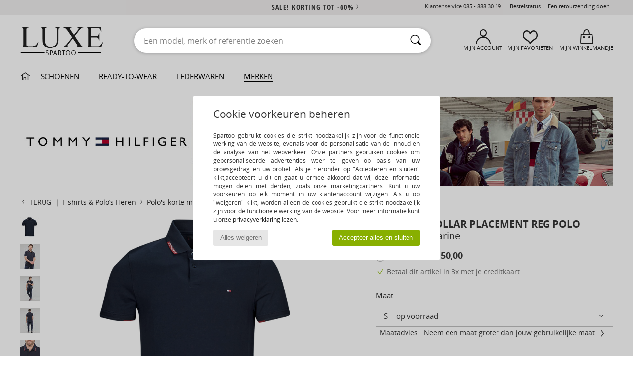

--- FILE ---
content_type: text/html; charset=UTF-8
request_url: https://www.spartoo.nl/Tommy-Hilfiger-COLLAR-PLACEMENT-REG-POLO-x24147752.php
body_size: 36149
content:

	<!DOCTYPE html>
		<html>
		<head>
			<meta charset="utf-8" />
			<meta name="viewport" content="width=device-width, initial-scale=1.0, minimum-scale=1.0, maximum-scale=1.0, user-scalable=no">
			<meta name="msapplication-navbutton-color" content="#C30040" />
			<meta http-equiv="Content-Type" content="text/html; charset=utf-8" /><meta name="robots" content="noodp" /><link rel="alternate" media="only screen and (max-width: 640px)" href="https://www.spartoo.nl/mobile/Tommy-Hilfiger-COLLAR-PLACEMENT-REG-POLO-x24147752.php" /><link rel="alternate" media="handheld" href="https://www.spartoo.nl/mobile/Tommy-Hilfiger-COLLAR-PLACEMENT-REG-POLO-x24147752.php" /><link rel="image_src" href="https://photos6.spartoo.nl/photos/241/24147752/24147752_1200_A.jpg" /><title>Tommy Hilfiger COLLAR PLACEMENT REG POLO Marine - Gratis levering | Spartoo.nl ! - Textiel Polo's korte mouwen Heren € 50,00</title>
				<meta name="description" content="Tommy Hilfiger - COLLAR PLACEMENT REG POLO - Marine Heren € 50,00 - Spartoo" />
				<link rel="canonical" href="https://www.spartoo.nl/Tommy-Hilfiger-COLLAR-PLACEMENT-REG-POLO-x24147752.php" />
			<meta name="keywords" content="spartoo, spartoo.nl, COLLAR PLACEMENT REG POLO, Tommy Hilfiger, polo's korte mouwen, heren, marine" />
			<meta property="fb:app_id"		content="290230251092533" />
			<meta property="fb:admins"		content="100003390191284" />
			<meta property="og:locale"		content="nl_NL" />
			<meta property="og:type"		content="spartoo_com:article" />
			<meta property="og:url"			content="https://www.spartoo.nl/Tommy-Hilfiger-COLLAR-PLACEMENT-REG-POLO-x24147752.php" />
			<meta property="og:title"		content="Tommy Hilfiger - COLLAR PLACEMENT REG POLO" />
			<meta property="og:image"		content="https://photos6.spartoo.nl/photos/241/24147752/24147752_350_A.jpg" />
			<meta property="og:description"	content=" - Kleur : Marine - Textiel Heren € 50,00" />
		<link rel="stylesheet" href="https://imgext.spartoo.nl/css/styles_desktop_SP-202601261.css" media="all" />
		<link rel="stylesheet" href="https://imgext.spartoo.nl/css/css_desktop_SP_nl-202601261.css" media="all" />
	<link rel="search" type="application/opensearchdescription+xml" title="www.spartoo.nl" href="/searchEngine.xml" />
		<script type="text/javascript" nonce="28d591a1bb75895432a656ee543aff54">
			window.onerror = function (msg, err_url, line, column, error) {

				if(msg == "ResizeObserver loop limit exceeded" ||
					msg == "ResizeObserver loop completed with undelivered notifications.") {
					return;
				}

				let details = "";
				if(typeof error != "undefined" && error !== null) {
					if(typeof error.stack == "string") {
						details = error.stack;
					} else if(typeof error.toString == "function") {
						details = error.toString();
					}
				}

				var source_code = document.documentElement.innerHTML.split("\n");
				source_code.splice(line + 0, source_code.length - (line + 0));
				source_code.splice(0, line - 0);

				var post_data = "action=insert&msg=" + encodeURIComponent(msg)
					+ "&err_url=" + encodeURIComponent(err_url)
					+ "&line=" + encodeURIComponent(line)
					+ "&column=" + encodeURIComponent(column)
					+ "&error=" + encodeURIComponent(details)
					+ "&browser=" + encodeURIComponent(navigator.userAgent)
					+ "&source_code=" + encodeURIComponent(source_code.join("\n"));

				var XhrObj = new XMLHttpRequest();

				XhrObj.open("GET", "/ajax/save_javascript_error.php" + "?" + post_data);

				XhrObj.send(null);
			};
		</script>
	<script type="text/javascript" crossorigin="anonymous" src="https://imgext.spartoo.nl/js/min/js_desktop_nl.min-202601261.js"></script>
	<script type="text/javascript" crossorigin="anonymous" src="https://imgext.spartoo.nl/js/min/js_async_nl.min-202601261.js" async defer ></script>
	<script type="text/javascript" crossorigin="anonymous" src="https://imgext.spartoo.nl/js/libext/jquery/jquery.produits.js"></script>
		<link rel="apple-touch-icon" sizes="180x180" href="https://imgext.spartoo.nl/images/favicon/apple-touch-icon.png" />
		<link rel="icon" type="image/png" sizes="32x32" href="https://imgext.spartoo.nl/images/favicon/favicon-32x32.png" />
		<link rel="icon" type="image/png" sizes="16x16" href="https://imgext.spartoo.nl/images/favicon/favicon-16x16.png" />
		<link rel="manifest" href="/images/favicon/manifest.json" />
		<link rel="mask-icon" href="https://imgext.spartoo.nl/images/favicon/safari-pinned-tab.svg" color="#C30040" />
		<meta name="theme-color" content="#C30040" /><style type="text/css" media="all">@import "https://imgext.spartoo.nl/css/luxe_desktop-202601261.css";</style><style type="text/css" media="all">@import "https://imgext.spartoo.nl/css/productList_SP-202601261.css";</style><script type="text/javascript">
			var size_selected = false;
			function sessionCustomer(id){
				var sessionId = parseInt(id);
				return sessionId;
			}
			var sessionId = parseInt(0)</script>
</head>

<body>
	<script type="text/javascript">
		$(function(){
			update_product_size_selected();
			referer_js=0;
			$('#prodcard_return').show();
			$('#prodcard_return').removeAttr('disabled');
		});
	</script><div id="maskBlack" onclick="hide(document.getElementById('maskBlack'));hide(document.getElementById('size_grid'));return false;"></div>
				<a class="skip-link" href="#skip-link-anchor">Ga naar hoofdinhoud</a>
			<div id="popup_alert_parent"></div>
			<script>
				/**
				 * Fonction qui détermine si on met les cookies selon le choix du visiteur + gestion gtag
				 * @param  bool $allow_cookies Choix du visiteur du l'acceptation des cookies (1 ou 0)
				 */
				function verifCookies(allow_cookies){

					if(typeof gtag != "undefined") {
						if(allow_cookies == 1) {
							gtag("consent", "update", {
								"ad_storage": "granted",
								"analytics_storage": "granted",
								"ad_user_data": "granted",
								"ad_personalization": "granted"
							});
						} else {
							gtag("consent", "update", {
								"ad_storage": "denied",
								"analytics_storage": "denied",
								"ad_user_data": "denied",
								"ad_personalization": "denied"
							});
						}
					}

					if(allow_cookies == 1) {
						window.uetq = window.uetq || [];
						window.uetq.push("consent", "update", {"ad_storage": "granted"});
					} else {
						window.uetq = window.uetq || [];
						window.uetq.push("consent", "update", {"ad_storage": "denied"});
					}

					// #1208822 - Activation des tags
					if(allow_cookies == 1 && typeof load_tag === "function") {
						load_tag();
						setTimeout(unload_tag, SP.tags.timeout);
					}

					if($.ajax) {
						$.ajax({
							type: "GET",
							url: "../ajax/allow_cookies.php",
							data: "allow_cookies=" + allow_cookies
						}).done(function(result) {
							$(".cookies_info").hide();
						});
					} else {
						$(".cookies_info").hide();
					}
				}
			</script>


			<div class="cookies_info">
				<div class="cookies_info-pop">
					<div class="cookies_info-pop-title">Cookie voorkeuren beheren</div>
					<div class="cookies_info-pop-text"> Spartoo gebruikt cookies die strikt noodzakelijk zijn voor de functionele werking van de website, evenals voor de personalisatie van de inhoud en de analyse van het webverkeer. Onze partners gebruiken cookies om gepersonaliseerde advertenties weer te geven op basis van uw browsgedrag en uw profiel. Als je hieronder op "Accepteren en sluiten" klikt,accepteert u dit en gaat u ermee akkoord dat wij deze informatie mogen delen met derden, zoals onze marketingpartners. Kunt u uw voorkeuren op elk moment in uw klantenaccount wijzigen. Als u op "weigeren" klikt, worden alleen de cookies gebruikt die strikt noodzakelijk zijn voor de functionele werking van de website. Voor meer informatie kunt u onze <a href="https://www.spartoo.nl/cnil.php">privacyverklaring</a> lezen.</div>
					<div class="cookies_info-pop-buttons">
						<button class="cookies_info-pop-buttons-refuse" onclick="javascript:verifCookies(0);">Alles weigeren</button>
						<button class="cookies_info-pop-buttons-accept" onclick="javascript:verifCookies(1);">Accepteer alles en sluiten</button>
					</div>
				</div>
			</div><script>
			var TEXT_SEARCH_SUGGESTIONS = "Zoeksuggesties";
			var HEADER_MENU_TREND_NOW = "Trends van het moment";
			var TEXT_SEARCH_BEST_SALES = "Bestsellers";
			var testAB_MDR4 = null;
		</script>
			<script>
				$(
					function(){
						SP.HeaderFront.header_services_init([{"index":"<a href=\"sales.php\">sale! Korting tot -60%<i class=\"icon-flecheDroite\"><\/i><\/a>"},{"index":"Gratis levering en retour"}], 0, 105);
					}
				);
			</script><div id="header_services"><div></div></div><div id="parent">
			<script type="text/javascript">
				function timer_op_right() {}
			</script>
				<header id="header">
					<div class="topLine">
						<div>
							<span>
							Klantenservice&nbsp;
							<a id="callNumber" href="tel:085 - 888 30 19">085 - 888 30 19<span id="call_horaires">maandag t/m vrijdag: 9.00 tot 17.00 uur</span></a>&nbsp;
							</span>
							<a href="https://www.spartoo.nl/account?commande=1" >Bestelstatus</a>
							<a href="javascript:faq_popup('retour');">Een retourzending doen</a>
							
							
							
						</div>
					</div>
						<div class="header_top">
		<a href="/"><div class="headerLogo"><div id="goHome_luxe"></div><img src="https://imgext.spartoo.nl/includes/languages/dutch/images/logo-luxe.gif" alt="Spartoo.nl, damesschoenen, herenschoenen en kinderschoenen" />
			</div>
		</a>
						<form  class="searchContainer search headerSearch" action="search.php" method="get" id="form_search"><input class="headerSearchBar" type="text" name="keywords" id="keywords_field" autocomplete="off" value="" onfocus="completeSearchEngine();" onclick="displayDefaultResults();" placeholder="Een model, merk of referentie zoeken"  /><button id="submit_search" class="valid_search" type="submit" aria-label="Zoeken"><i class="icon-rechercher"></i></button>
						</form>
						<div class="headerOptions">
							<div class="headerOption">

								<a href="https://www.spartoo.nl/account" ><i class="icon-persoCompte "></i>Mijn account</a></div><div class="headerOption">
				<a href="https://www.spartoo.nl/wishList_sp.php"><i class="icon-coeur"></i>Mijn favorieten</a></div>			<div class="headerOption" onmouseover="if(typeof(get_panier_hover) != 'undefined'){get_panier_hover();}">
								<a href="winkelmandje.php"><i class="icon-panier"></i>Mijn Winkelmandje</a><div id="topPanier">
								</div>
							</div>
						</div>
					</div>
				</header>
		
		<nav id="nav" class="menu_luxe">
			<div style="width:calc((100% - 1200px)/2);"></div>
				<div class="home_luxe">
					<a id="ongletHome"  href="schoenen-luxe.php" onmouseover="if(typeof listUniversFemme !== 'undefined') {femmeTimer =window.setTimeout('listUniversFemme(0)',250);}" onmouseout="if(typeof listUniversFemme !== 'undefined') {listUniversFemme(1);}">
						<i class="icon-maison"></i>
					</a>
				</div><div class="onglet_luxe"><a id="ongletWomen" class=""  href="schoenen-luxe-schoenen.php" >Schoenen </a></div><div class="onglet_luxe"><a id="ongletMen" class="" href="schoenen-luxe-kleding.php" >Ready-to-wear</a></div><div class="onglet_luxe"><a id="ongletSacs" class="" href="schoenen-luxe-tassen.php" onmouseover="if(typeof listBags!== 'undefined') {bagsTimer  =window.setTimeout('listBags(0)',250);}" onmouseout="if(typeof listBags !== 'undefined') {listBags(1);}">Lederwaren</a></div>

				<div class="onglet_luxe dropdown">
					<a id="ongletMarques" class=" onglet_selected" href="merken.php?type=2">Merken
					</a>
					<div id="menuBrand"><a  href="ARIZONA-LOVE-b88825.php#rst">ARIZONA LOVE</a><a  href="Alexis-Mabille-b901.php#rst">Alexis Mabille</a><a  href="Anthology-Paris-b88827.php#rst">Anthology Paris</a><a  href="Antonio-Marras-b1272.php#rst">Antonio Marras</a><a  href="armani-st-11503-0.php#rst">Armani Exchange</a><a  href="Armani-jeans-b33342.php#rst">Armani jeans</a><a  href="Azzaro-b122.php#rst">Azzaro</a><a class="topBrand" href="BOSS-b41020.php#rst">BOSS</a><a  href="Barker-b1070.php#rst">Barker</a><a class="topBrand" href="Calvin-Klein-Jeans-b403.php#rst">Calvin Klein Jeans</a><a  href="Casadei-b899.php#rst">Casadei</a><a  href="Charles-Jourdan-b281.php#rst">Charles Jourdan</a><a  href="Coach-b59002.php#rst">Coach</a><a class="topBrand" href="armani-st-11503-0.php#rst">Emporio Armani</a><a class="topBrand" href="armani-st-11503-0.php#rst">Emporio Armani EA7</a><a  href="Escada-b1948.php#rst">Escada</a><a  href="Etro-b909.php#rst">Etro</a><a  href="Fred-Marzo-b1029.php#rst">Fred Marzo</a><a  href="Freelance-b1960.php#rst">Freelance</a><a  href="Furla-b28082.php#rst">Furla</a><a  href="Gaspard-Yurkievich-b854.php#rst">Gaspard Yurkievich</a><a  href="HUGO-b32280.php#rst">HUGO</a><a  href="Inuikii-b88559.php#rst">Inuikii</a><a  href="Jil-Sander-b713.php#rst">Jil Sander</a><a  href="John-Galliano-b711.php#rst">John Galliano</a><a  href="Jonak-b317.php#rst">Jonak</a><a  href="K-Way-b2430.php#rst">K-Way</a><a  href="Karine-Arabian-b1356.php#rst">Karine Arabian</a><a  href="Karl-Lagerfeld-b44199.php#rst">Karl Lagerfeld</a><a  href="Kenzo-b67.php#rst">Kenzo</a><a  href="Lacoste-b90.php#rst">Lacoste</a><a  href="Lancel-b88824.php#rst">Lancel</a><a class="topBrand" href="ralph-lauren.php#rst">Lauren Ralph Lauren</a><a  href="Love-Moschino-b1539.php#rst">Love Moschino</a><a class="topBrand" href="MICHAEL-Michael-Kors-b2093.php#rst">MICHAEL Michael Kors</a><a  href="Maison-Jean-Vier-b71076.php#rst">Maison Jean-Vier</a><a  href="Marc-Jacobs-b710.php#rst">Marc Jacobs</a><a  href="Marc-by-Marc-Jacobs-b1522.php#rst">Marc by Marc Jacobs</a><a  href="McQ-Alexander-McQueen-b1140.php#rst">McQ Alexander McQueen</a><a  href="Mercer-Amsterdam-b79252.php#rst">Mercer Amsterdam</a><a  href="Michael-Kors-b714.php#rst">Michael Kors</a><a  href="Michel-Perry-b1022.php#rst">Michel Perry</a><a  href="Missoni-b898.php#rst">Missoni</a><a  href="Moschino-b1020.php#rst">Moschino</a><a  href="Moschino-Cheap-ET-CHIC-b1027.php#rst">Moschino Cheap & CHIC</a><a  href="Naguisa-b5624.php#rst">Naguisa</a><a  href="Newtone-b88829.php#rst">Newtone</a><a  href="Paul-ET-Joe-b1452.php#rst">Paul & Joe</a><a class="topBrand" href="Paul-Smith-b65773.php#rst">Paul Smith</a><a  href="Philipp-Plein-Sport-b43760.php#rst">Philipp Plein Sport</a><a  href="Philippe-Model-b49766.php#rst">Philippe Model</a><a  href="Pinko-b88585.php#rst">Pinko</a><a  href="Piquadro-b8152.php#rst">Piquadro</a><a  href="Pollini-b1023.php#rst">Pollini</a><a class="topBrand" href="ralph-lauren.php#rst">Polo Ralph Lauren</a><a  href="Premiata-b1404.php#rst">Premiata</a><a  href="Robert-Clergerie-b405.php#rst">Robert Clergerie</a><a  href="Roberto-Cavalli-b1024.php#rst">Roberto Cavalli</a><a  href="Rochas-b1025.php#rst">Rochas</a><a  href="Rupert-Sanderson-b900.php#rst">Rupert Sanderson</a><a  href="Sarah-Chofakian-b1633.php#rst">Sarah Chofakian</a><a  href="Sebastian-b887.php#rst">Sebastian</a><a  href="See-by-Chloe-b1379.php#rst">See by Chloé</a><a  href="Sigerson-Morrison-b961.php#rst">Sigerson Morrison</a><a  href="Sonia-Rykiel-b1381.php#rst">Sonia Rykiel</a><a  href="Stuart-Weitzman-b829.php#rst">Stuart Weitzman</a><a  href="Stephane-Kelian-b729.php#rst">Stéphane Kelian</a><a  href="Swarovski-b1267.php#rst">Swarovski</a><a  href="Terry-de-Havilland-b764.php#rst">Terry de Havilland</a><a class="topBrand" href="tommy-hilfiger.php#rst">Tommy Hilfiger</a><a  href="tommy-hilfiger.php#rst">Tommy Jeans</a><a class="topBrand" href="UGG-b409.php#rst">UGG</a><a  href="Versace-b1843.php#rst">Versace</a><a  href="Versace-Jeans-Couture-b28018.php#rst">Versace Jeans Couture</a><a  href="Versus-by-Versace-b1537.php#rst">Versus by Versace</a><a  href="Vienty-b7761.php#rst">Vienty</a><a  href="Vivienne-Westwood-b1355.php#rst">Vivienne Westwood</a><a  href="n.d.c.-b1963.php#rst">n.d.c.</a>
				</div>
			</div>
			<div style="width:calc((100% - 1200px)/2);"></div>
		</nav>
		<div id="skip-link-anchor"></div>
			<div id="skip-link-anchor"></div>
		
			<div class="subscribe_push" id="subscribe_push_bell" style="display:none">
				<div>
					<p><i class="icon-bell"></i> Stay connected to fashion!</p>
					<p>Abonneer u op meldingen om onze laatste nieuws en informatie over uw bestelling te ontvangen ...</p>
					<p>Geen e-mail vereist</p>
					<p>
						<a id="ignore_pushs">Nee bedankt</a>
						<a class="btn bt_black btn-small" id="activate_pushs">Activeren</a>
					</p>
				</div>
				<img src="https://imgext.spartoo.nl/images//mobile/home/subscribe_push.jpg" alt="Stay connected to fashion!" />
			</div>
		
			<script src="https://www.gstatic.com/firebasejs/10.7.1/firebase-app-compat.js"></script>
			<script src="https://www.gstatic.com/firebasejs/10.7.1/firebase-messaging-compat.js"></script>

			<script>
				var push_url = "https://www.spartoo.nl/ajax/push/subscribe_push.php";

				firebase.initializeApp({
					apiKey: "AIzaSyCJgSb99i0hfbAVL_21B3Olrsi8qXjzgDE",
					authDomain: "project-1071538987441837613.firebaseapp.com",
					databaseURL: "https://project-1071538987441837613.firebaseio.com",
					projectId: "project-1071538987441837613",
					storageBucket: "project-1071538987441837613.appspot.com",
					messagingSenderId: "1037069204882",
					appId: "1:1037069204882:web:5abd5aaa58c267f718154b"
				});

				if (!('serviceWorker' in navigator)) {
					console.warn('ServiceWorker arent supported.')
				} else if (!('showNotification' in ServiceWorkerRegistration.prototype)) {
					console.warn('Notifications arent supported.');
				} else if (!('PushManager' in window)) {
					console.warn('Push messaging isnt supported . ');
				} else if (Notification.permission === 'denied') {
					console.warn('The user has blocked notifications.');
				} else if (Notification.permission === 'default') {
					document.addEventListener("DOMContentLoaded", () => {
						Notification.requestPermission().then((permission) => {
							if (Notification.permission === 'default') {
								display_push_bell()
							} else if (permission === 'granted') {
								initialiseState()
							}
						})
					})
				} else if (Notification.permission === 'granted') {
						initialiseState()
				}

				function initialiseState() {
					navigator.serviceWorker.register('sw.js').then((registration) => {
						navigator.serviceWorker.ready.then(function(registration) {
							registration.pushManager.getSubscription().then(function(subscription) {
								const messaging = firebase.messaging();

								if (messaging === null) {
									return
								}

								messaging.getToken().then(function(token) {
									data = {
										subscription : token,
										mode : 'subscribe'
									}
									data['chrome'] = (navigator.userAgent.indexOf("Chrome") != -1);
									data['firefox'] = (navigator.userAgent.indexOf("Firefox") != -1);
									data['safari'] = (navigator.userAgent.indexOf("Safari") != -1);
									$.ajax({
										type: 'POST',
										url: push_url,
										data : data
									})
								})
							})
						})
					}).catch((error) => {
						console.error('Service worker registration failed: ', error);
					})
				}

				/**
				* Affiche ou non la popup pour s abonner aux pushs navs
				* @param type: none - block
				*/
				function display_push_bell(type) {
					if(!(getCookie("subscribe_push_spartoo") == "disable")) {
						document.getElementById("subscribe_push_bell").style.display = 'block';
					}
				}

				// Quand on s abonne aux pushs
				$('#activate_pushs').on('click', function() {
					$("#subscribe_push_bell").fadeOut();
					Notification.requestPermission().then((permission) => {
						if (permission === 'granted') {
							initialiseState()
						}
					})
				})

				// Quand on clic sur Non merci
				$('#ignore_pushs').on('click', function() {
					$("#subscribe_push_bell").fadeOut();
					var d = new Date();
					d.setTime(d.getTime() + (90 * 24 * 60 * 60 * 1000));
					var expires = "expires="+d.toUTCString();
					document.cookie = "subscribe_push_spartoo=disable;" + expires + ";secure;path=/";

				});

			</script>
		<div id="sban"><img src="https://imgext.spartoo.nl/images/marques/sban-881---20251215.jpg" alt="Tommy Hilfiger" /></div>
<div id="contenu"><div id="content_prodcard">
			<script>
				const current_product_id = 24147752
			</script>
		
			<div id="prodcard2" itemscope itemtype="https://schema.org/Product">
				<div>
					<div id="filArianeProdcard" class="filArianeProdcard">
						<a
							id="prodcard_return"
							disabled="disabled" href="#"
							onclick="return goLastPageFromProdCard('/tommy-hilfiger.php');"
						>
							<i class="icon-flecheGauche"></i>Terug&nbsp;
						</a>
		 | <a href="T-shirts-ET-Polo-s-heren-st-10617-10170-0.php">T-shirts & Polo’s Heren</a>  <i class="icon-flecheDroite"></i> <a href="Polo-s-korte-mouwen-heren-sty-10617-10052-0.php">Polo's korte mouwen Heren</a>  <i class="icon-flecheDroite"></i> <a href="Polo-s-korte-mouwen-heren-sty-11221-10052-0.php">Polo's korte mouwen Tommy Hilfiger</a><script type="application/ld+json">
		{
		  "@context": "https://schema.org",
		  "@type": "BreadcrumbList",
			"itemListElement": [
		  {
					"@type": "ListItem",
					"position":1,
					"item":{
						"@id":"https://www.spartoo.nl/T-shirts-ET-Polo-s-heren-st-10617-10170-0.php",
						"name":"T-shirts & Polo’s Heren"
					}
				},{
					"@type": "ListItem",
					"position":2,
					"item":{
						"@id":"https://www.spartoo.nl/Polo-s-korte-mouwen-heren-sty-10617-10052-0.php",
						"name":"Polo's korte mouwen Heren"
					}
				},{
					"@type": "ListItem",
					"position":3,
					"item":{
						"@id":"https://www.spartoo.nl/Polo-s-korte-mouwen-heren-sty-11221-10052-0.php",
						"name":"Polo's korte mouwen Tommy Hilfiger"
					}
				},{
					"@type": "ListItem",
					"position":4,
					"item":{
						"@id":"https://www.spartoo.nl/Tommy-Hilfiger-COLLAR-PLACEMENT-REG-POLO-x24147752.php",
						"name":"COLLAR PLACEMENT REG POLO",
							"image":"https://photos6.spartoo.nl/photos/241/24147752/24147752_350_A.jpg"
					}
				} ]
				} </script></div><script type="text/javascript">
			function change_pts_fid(p_price)
			{
				var pts = Math.round(p_price*200/100);
				$(".pts_fid_product").html(pts);
				$(".pts_fid_spartoome_product").html(Math.round(p_price * 600/100));
			}</script><span style="display:none" class="price">50.00</span>
				<!-- PRODCARD start -->
				<script type="text/Javascript">
					$(function() {
						sendEventTracker( "Consultation_produit", "marketplace", "", undefined, true, undefined, 100);
					});
				</script>
				<div class="productView"><a href="javascript:;" data-letter="A" onmouseover="replaceImage('A',1,1,0);"><img id="productImageThumb_A" class="thumbnail" src="https://photos6.spartoo.nl/photos/241/24147752/24147752_40_A.jpg" alt="Textiel Heren Polo's korte mouwen Tommy Hilfiger COLLAR PLACEMENT REG POLO Marine" style=""/></a><a href="javascript:;" data-letter="B" onmouseover="replaceImage('B',1,1,0);"><img id="productImageThumb_B" class="thumbnail" src="https://photos6.spartoo.nl/photos/241/24147752/24147752_40_B.jpg" alt="Textiel Heren Polo's korte mouwen Tommy Hilfiger COLLAR PLACEMENT REG POLO Marine" style=""/></a><a href="javascript:;" data-letter="C" onmouseover="replaceImage('C',1,1,0);"><img id="productImageThumb_C" class="thumbnail" src="https://photos6.spartoo.nl/photos/241/24147752/24147752_40_C.jpg" alt="Textiel Heren Polo's korte mouwen Tommy Hilfiger COLLAR PLACEMENT REG POLO Marine" style=""/></a><a href="javascript:;" data-letter="D" onmouseover="replaceImage('D',1,1,0);"><img id="productImageThumb_D" class="thumbnail" src="https://photos6.spartoo.nl/photos/241/24147752/24147752_40_D.jpg" alt="Textiel Heren Polo's korte mouwen Tommy Hilfiger COLLAR PLACEMENT REG POLO Marine" style=""/></a><a href="javascript:;" data-letter="E" onmouseover="replaceImage('E',1,1,0);"><img id="productImageThumb_E" class="thumbnail" src="https://photos6.spartoo.nl/photos/241/24147752/24147752_40_E.jpg" alt="Textiel Heren Polo's korte mouwen Tommy Hilfiger COLLAR PLACEMENT REG POLO Marine" style=""/></a>
				</div><div class="productBigView">
					<span id="product_vignette"><span class="dis_infoType">Sale</span></span><input type="hidden" id="vignette_marketplace" value="&quot;\n\t\t\t\t\t&lt;span class=\&quot;dis_infoType\&quot;&gt;Partnerproduct&lt;\/span&gt;\n\t\t&quot;" />
					<div class="dis_content_vignette_discount" >
						<div class="vignette_discount_rounded">
							-<span id="products_displayed_rate">50</span><sup>%</sup>
						</div>
					</div>
				<input type="hidden" id="product_photo_url_base" value="https://photos6.spartoo.nl/photos/241/24147752/24147752_1200_[LETTER].jpg" />
				<div>
					<div>
						<img
							src="https://photos6.spartoo.nl/photos/241/24147752/Tommy-Hilfiger-COLLAR-PLACEMENT-REG-POLO-24147752_1200_A.jpg"
							class="thumb120 photo product_zoom"
							id="productImage"
							itemprop="image"
							style="width:500px;"
							alt="Textiel Heren Polo's korte mouwen Tommy Hilfiger COLLAR PLACEMENT REG POLO Marine"
							onclick="product_zoom();"
						/>
					</div>
				</div>

				<div class="ref_produit">
					<div>
						<b>Product referentie:</b> <span id="products_image_refspartoo">24147752</span>
					</div>
						
				</div><div id="other_color_prodcard"></div>
				</div><div class="prodcardWholeLook" style="display:none;">
					<form id="productsWholeLook" action="winkelmandje.php?action=add_product_wholelook" method="POST">
					<div class="prodcardOtherInfosTitle"><h2>Shop de look <a href="javascript:void(0)" onclick="switchProdcard()"><i class="icon-annuler is-right"></i></a></h2></div>
								<div class="wholeLook_productZone">
									<label class="wholeLook_product ctrl toggle ctrl--ckbx">
										<input type="hidden" name="products_id" value="24147752" />


									</label>

									<div class="wholeLook_productDetail">
										<a href="Tommy-Hilfiger-COLLAR-PLACEMENT-REG-POLO-x24147752.php" class="wholeLook_img" target="_blank">
												<img src="https://photos6.spartoo.nl/photos/241/24147752/24147752_200_A.jpg" alt="Textiel Heren Polo's korte mouwen Tommy Hilfiger COLLAR PLACEMENT REG POLO Marine" alt="Textiel Heren Polo's korte mouwen Tommy Hilfiger COLLAR PLACEMENT REG POLO Marine" />
											</a>
										<div class="wholeLook_productInfos">
											<p>
											<select name="size">
												<option value="282">S</option>
												<option value="283_3049">M</option>
											</select>
											</p>
											<p>Tommy Hilfiger</p>
											<p>COLLAR PLACEMENT REG POLO</p>

										</div>
					<div class="price">
											<p  ><strong>€ 50,00</strong></p>
										</div>
									</div>
								</div>
								<div class="wholeLook_productZone">
												<label class="wholeLook_product ctrl toggle ctrl--ckbx">
														<input type="hidden" name="products_id_wholelook1" value="16366422" />
														<input type="hidden" name="marketplace_wholelook1" value="0" />
														<input type="hidden" name="rw_id_wholelook1" value="0" />
														<input class="wholeLookProductsCheckbox prodcardWholeLook" name="wholeLookProductsCheckbox1" id="wholeLookProductsCheckbox1" type="checkbox" value="1" checked="checked" onclick="update_total_wholelook('wholeLookProductsCheckbox1','95.92','76.74','50.00','prodcardWholeLook')"  />
														<span class="slider round"></span>

												</label>
												<div class="wholeLook_productDetail">
													<a target="_blank" href="Tommy-Hilfiger-FASHION-MIX-SNEAKER-x16366422.php" class="wholeLook_img" target="_blank">
															<img src="https://photos6.spartoo.nl/photos/163/16366422/16366422_200_A.jpg" alt="Schoenen Heren Lage sneakers Tommy Hilfiger FASHION MIX SNEAKER Blauw" alt="Schoenen Heren Lage sneakers Tommy Hilfiger FASHION MIX SNEAKER Blauw" />
													</a>
													<div class="wholeLook_productInfos">
														<p>
															<select name="size_wholelook1"><option value="9">44</option>				</select>
														</p>
														<p>Tommy Hilfiger</p>
														<p>FASHION MIX SNEAKER</p>

													</div>
												 <div class="price activeDiscount">
												<p><del class="priceDiscount">€ 95,92</del></p>
												<p><strong>€ 76,74</strong></p>

											</div>
											<div class="wholeLook_discount">
													<div id="" class="vignette_discount_rounded">
														-<span id="">20</span><sup>%</sup>
													</div>
												</div>
											


											</div>
										</div>


											<div class="wholeLook_Prix">
										<input type="hidden" name="nb_products_wholelook" value="1">
										<div class="wholeLook_footer compTotalPrice">
											<p id="wholelook_total_prix_reel_all">Look solo = <del ><span id="wholelook_total_prix_reel">€ 145,92</span></del></p>
											<p class="price1">Total look  =  <span id="wholelook_total_prix_reel_discounte">€ 126,74</span></p>
										</div>
										<button type="submit" class="btn btn-noir bt_black addToCart" id="add_wholeLook_submit"><i class="icon-panier"></i> In winkelmandje</button>
										<a href="javascript:void(0);" onclick="switchProdcard();"><i class="icon-flecheGauche"></i> Terug naar de product informatie</a>
									</div>
									<div class="wholeLook_all">
										<a href="javascript:void(0);" class="Look_checkAll disable_lookSelection" onclick="update_all_total_wholelook(true,'145,92 €','126,74 €','prodcardWholeLook')">
											<i class="icon-valider"></i><span>Alles selecteren</span>
										</a>
										<a href="javascript:void(0);" class="Look_uncheckAll" onclick="update_all_total_wholelook(false,'50,00 €',0,'prodcardWholeLook')">
											<i class="icon-annuler"></i><span>Alles uitvinken</span>
										</a>
									</div>
								</form>
							</div><div class="prodcardBase">
					<div itemprop="brand" content="Tommy Hilfiger"><a href="tommy-hilfiger.php#rst" itemprop="logo"><img itemprop="logo" class="brandLogo" src="https://imgext.spartoo.nl/images/marques/logo-marque-881.jpg" border="0" alt="Tommy Hilfiger" /></a>
						<div class="productNameColor">			<span itemprop="name" ><h1 class="seo_hn_tag">COLLAR PLACEMENT REG POLO</h1></span><br />				<span itemprop="color">Marine</span>
						</div>
					</div>
					<div class="productPrice" itemprop="offers" itemscope="" itemtype="https://schema.org/Offer">
						<meta content="EUR" itemprop="priceCurrency" />
						<link href="https://schema.org/InStock" itemprop="availability" />
						<span class="display_price_by_size_id" id="display_price_size_id282" style="display:inline">
					<span class="product_price_div">
						
								<div class="icon_info_price">
									<i id="icon_info_price" class="icon-info prodcard_helpbox" onclick="prodcard_display_helpbox(event)"></i>
									<div class="info_price_helpbox">Aanbevolen verkoopprijs door de leverancier</div>
								</div>
							
						<span class="product_price_span">
							<s>€ 99,90</s> &nbsp;&nbsp;&nbsp;&nbsp; <span itemprop="price" content="50.00">€ 50,00</span>
						</span>
					</span><span class="dis_infoType">Sale</span></span><span class="display_price_by_size_id" id="display_price_size_id283" style="display:none">
					<span class="product_price_div">
						
								<div class="icon_info_price">
									<i id="icon_info_price" class="icon-info prodcard_helpbox" onclick="prodcard_display_helpbox(event)"></i>
									<div class="info_price_helpbox">Prijs ingevoerd door de verkoper</div>
								</div>
							
						<span class="product_price_span">
							<s>€ 99,90</s> &nbsp;&nbsp;&nbsp;&nbsp; <span >€ 47,04</span>
						</span>
					</span><span class="dis_infoType">Sale</span></span><input id="fmip" type="hidden" value="0">
						<span id="product_price_original" style="display: none;"><s>€ 99,90</s> &nbsp;&nbsp;&nbsp;&nbsp; <span >€ 47,04</span>
								<div class="icon_info_price">
									<i id="icon_info_price" class="icon-info prodcard_helpbox" onclick="prodcard_display_helpbox(event)"></i>
									<div class="info_price_helpbox">Prijs ingevoerd door de verkoper</div>
								</div>
							</span>
						<p id="prodcard_3X">
							<i class="icon-valider"></i>
							<a style="cursor:pointer;" onclick="generique_prodcard_popup_3x('Betaal dit artikel in 3x met je creditkaart');">Betaal dit artikel in 3x met je creditkaart</a>
						</p>
					</div>
				<form name="cart_quantity" id="form_add_to_cart" method="post" action="winkelmandje.php?products_id=24147752&action=add_product" class="mac">
					<div>
			
			<div class="sizeList_container">
				<div class="sizeList_title">Maat:</div>
				<div class="sizeList_selected " onclick="expand_size_list(); return false;">
					<div>
										<div class="size_name">S</div>
										<div class="size_infos">
											<span></span>
											<span> op voorraad</span>
										</div>
							</div>
					<i class="icon-flecheBas"></i>
				</div>
				
					<ul class="sizeList" id="display_size_id">
						
									<li data-orderby="1045" class="oos" onclick="get_similar_products_popup(24147752, 291);">
										<input
											type="radio" name="size"
											value="291"
											
										 />
										 
										<div class="size_name">XS</div>
										<div class="size_infos">
											<span></span>
											<span> Niet meer beschikbaar - Bekijk soortgelijke producten<i class="icon-flecheDroite" style="vertical-align: -2px;"></i></span>
										</div>
							
									</li>
							
									<li data-orderby="1070" class="selected" onclick="select_size(this, 1);">
										<input
											type="radio" name="size"
											value="282"
											checked
										 />
										 
										<div class="size_name">S</div>
										<div class="size_infos">
											<span></span>
											<span> op voorraad</span>
										</div>
							
									</li>
							
									<li data-orderby="1100" class="oos" onclick="displayMerchantList(283);">
										<input
											type="radio" name="size"
											value="283"
											
										 />
										 
										<div class="size_name">M</div>
										<div class="size_infos">
											<span></span>
											<span> Uitverkocht: zie producten van onze partners</span>
										</div>
							
									</li>
							
									<li data-orderby="1135" class="oos" onclick="get_similar_products_popup(24147752, 284);">
										<input
											type="radio" name="size"
											value="284"
											
										 />
										 
										<div class="size_name">L</div>
										<div class="size_infos">
											<span></span>
											<span> Niet meer beschikbaar - Bekijk soortgelijke producten<i class="icon-flecheDroite" style="vertical-align: -2px;"></i></span>
										</div>
							
									</li>
							
									<li data-orderby="1180" class="oos" onclick="get_similar_products_popup(24147752, 285);">
										<input
											type="radio" name="size"
											value="285"
											
										 />
										 
										<div class="size_name">XL</div>
										<div class="size_infos">
											<span></span>
											<span> Niet meer beschikbaar - Bekijk soortgelijke producten<i class="icon-flecheDroite" style="vertical-align: -2px;"></i></span>
										</div>
							
									</li>
							
									<li data-orderby="1220" class="oos" onclick="get_similar_products_popup(24147752, 250);">
										<input
											type="radio" name="size"
											value="250"
											
										 />
										 
										<div class="size_name">XXL</div>
										<div class="size_infos">
											<span></span>
											<span> Niet meer beschikbaar - Bekijk soortgelijke producten<i class="icon-flecheDroite" style="vertical-align: -2px;"></i></span>
										</div>
							
									</li>
							
					</ul>
			</div>
		
					<div class="productSizeInfo info-size-clothes" id="info-size-clothes-none" onclick="show_size_grid('300','24147752');">
						<span id="products_info_pointure2">Maatadvies : Neem een maat groter dan jouw gebruikelijke maat <i class="icon-flecheDroite" style="vertical-align:middle;"></i></span>
					</div>
						<input type="hidden" id="product_info_282" value="{&quot;pid&quot;:&quot;24147752&quot;,&quot;pho&quot;:&quot;https:\/\/photos6.spartoo.nl\/photos\/241\/24147752\/24147752_500_[LETTER].jpg&quot;,&quot;pdw&quot;:&quot;5&quot;,&quot;mkp&quot;:0,&quot;mko&quot;:null,&quot;mkomip&quot;:&quot;0&quot;,&quot;rwi&quot;:null,&quot;rwimip&quot;:null,&quot;mfs&quot;:&quot;1&quot;,&quot;mfs_mip&quot;:&quot;1&quot;,&quot;rep&quot;:&quot;1&quot;,&quot;rep_mip&quot;:&quot;1&quot;,&quot;nmk&quot;:&quot;0&quot;,&quot;dispo_store&quot;:0,&quot;store_only&quot;:&quot;0&quot;,&quot;has_echantillon&quot;:false,&quot;pdp&quot;:{&quot;b&quot;:&quot;50.00&quot;,&quot;r&quot;:&quot;0.00&quot;,&quot;rx&quot;:&quot;0.00&quot;,&quot;rsmip&quot;:&quot;0.00&quot;,&quot;spmip&quot;:&quot;0.00&quot;,&quot;drmip&quot;:&quot;0&quot;,&quot;f&quot;:&quot;99.90&quot;,&quot;ff&quot;:&quot;\u20ac 99,90&quot;,&quot;p&quot;:&quot;&lt;s&gt;\u20ac 99,90&lt;\/s&gt; &amp;nbsp;&amp;nbsp;&amp;nbsp;&amp;nbsp; &lt;span &gt;\u20ac 50,00&lt;\/span&gt;&quot;,&quot;s&quot;:&quot;\u20ac 50,00&quot;,&quot;m&quot;:&quot;\u20ac 0,00&quot;,&quot;mx&quot;:&quot;\u20ac 0,00&quot;,&quot;d&quot;:&quot;50&quot;,&quot;pr&quot;:&quot;0.00&quot;,&quot;dr&quot;:&quot;0&quot;}}" />
						<input type="hidden" id="product_info_283" value="{&quot;pid&quot;:&quot;24147752&quot;,&quot;pho&quot;:&quot;https:\/\/photos6.spartoo.nl\/photos\/241\/24147752\/24147752_500_[LETTER].jpg&quot;,&quot;pdw&quot;:&quot;5&quot;,&quot;mkp&quot;:1,&quot;mko&quot;:&quot;4639&quot;,&quot;mkomip&quot;:&quot;4639&quot;,&quot;rwi&quot;:&quot;3049&quot;,&quot;rwimip&quot;:&quot;3049&quot;,&quot;mfs&quot;:&quot;0&quot;,&quot;mfs_mip&quot;:&quot;0&quot;,&quot;rep&quot;:&quot;0&quot;,&quot;rep_mip&quot;:&quot;0&quot;,&quot;nmk&quot;:&quot;1&quot;,&quot;dispo_store&quot;:0,&quot;store_only&quot;:&quot;0&quot;,&quot;has_echantillon&quot;:false,&quot;pdp&quot;:{&quot;b&quot;:&quot;47.04&quot;,&quot;r&quot;:&quot;47.04&quot;,&quot;rx&quot;:&quot;0.00&quot;,&quot;rsmip&quot;:&quot;99.90&quot;,&quot;spmip&quot;:&quot;4.99&quot;,&quot;drmip&quot;:&quot;75&quot;,&quot;f&quot;:&quot;99.90&quot;,&quot;ff&quot;:&quot;\u20ac 99,90&quot;,&quot;p&quot;:&quot;&lt;s&gt;\u20ac 99,90&lt;\/s&gt; &amp;nbsp;&amp;nbsp;&amp;nbsp;&amp;nbsp; &lt;span &gt;\u20ac 47,04&lt;\/span&gt;&quot;,&quot;s&quot;:&quot;\u20ac 47,04&quot;,&quot;m&quot;:&quot;\u20ac 47,04&quot;,&quot;mx&quot;:&quot;\u20ac 0,00&quot;,&quot;d&quot;:&quot;75&quot;,&quot;pr&quot;:&quot;0.00&quot;,&quot;dr&quot;:&quot;0&quot;}}" />
						<input type="hidden" id="pinfo_24147752" value="{&quot;siz&quot;:&quot;282&quot;,&quot;pho&quot;:&quot;https:\/\/photos6.spartoo.nl\/photos\/241\/24147752\/24147752_[SIZE]_[LETTER].jpg&quot;,&quot;phz&quot;:&quot;https:\/\/photos6.spartoo.nl\/photos\/241\/24147752\/24147752_[SIZE]_[LETTER].jpg&quot;,&quot;photo_size&quot;:500,&quot;vig&quot;:&quot;&quot;,&quot;pub&quot;:&quot;\n\t\t\t\t&lt;div id=\&quot;prodcard_premium_info\&quot;&gt;&lt;div&gt;&lt;i class=\&quot;icon-flecheDroite\&quot;&gt;&lt;\/i&gt;&lt;span style=\&quot;cursor:pointer;\&quot; onclick=\&quot;show_popup_premium();return false;\&quot;&gt;-10% extra korting op dit artikel met Spartoo Premium of \u20ac&amp;nbsp;5,00 euro extra korting&lt;u&gt;Ik profiteer&gt;&lt;\/u&gt; &lt;\/span&gt;&lt;\/div&gt;&lt;\/div&gt;&quot;,&quot;dsc&quot;:&quot;&quot;,&quot;cmp&quot;:&quot;&quot;,&quot;dim&quot;:&quot;&quot;,&quot;ptr&quot;:&quot;Maatadvies : Neem een maat groter dan jouw gebruikelijke maat&quot;,&quot;org&quot;:&quot;&quot;,&quot;pls&quot;:&quot;&quot;,&quot;pic&quot;:{&quot;info_picto&quot;:&quot;sluiting : &lt;br&gt; &amp;nbsp&amp;nbsp&amp;nbspknoopsluiting&lt;br \/&gt;samenstelling : &lt;br&gt; &amp;nbsp&amp;nbsp&amp;nbspkatoen : 100%&lt;br \/&gt;onderhoudsvoorschriften : &lt;br&gt; &lt;i class=\&quot;icon-trente2\&quot; style=\&quot;font-size:34px;position:relative;margin-right:10px;\&quot; alt=\&quot;wolwasprogramma max. 30\u00b0\&quot; title=\&quot;wolwasprogramma max. 30\u00b0\&quot;&gt;&lt;\/i&gt;&lt;i class=\&quot;icon-repassage2\&quot; style=\&quot;font-size:34px;position:relative;margin-right:10px;\&quot; alt=\&quot;strijken op hoge temperatuur (150\u00b0)\&quot; title=\&quot;strijken op hoge temperatuur (150\u00b0)\&quot;&gt;&lt;\/i&gt;&lt;i class=\&quot;icon-NettoyagePro_P\&quot; style=\&quot;font-size:34px;position:relative;margin-right:10px;\&quot; alt=\&quot;professionele reiniging: chemisch reinigen met gewoon of petroleum solvent\&quot; title=\&quot;professionele reiniging: chemisch reinigen met gewoon of petroleum solvent\&quot;&gt;&lt;\/i&gt;&lt;i class=\&quot;icon-sechageExclu\&quot; style=\&quot;font-size:34px;position:relative;margin-right:10px;\&quot; alt=\&quot;niet drogen in machine\&quot; title=\&quot;niet drogen in machine\&quot;&gt;&lt;\/i&gt;&lt;i class=\&quot;icon-blanchimentExclu\&quot; style=\&quot;font-size:34px;position:relative;margin-right:10px;\&quot; alt=\&quot;Verboden te bleken\&quot; title=\&quot;Verboden te bleken\&quot;&gt;&lt;\/i&gt;&quot;,&quot;info_plus_produit&quot;:[],&quot;info_plus_green&quot;:[],&quot;info_plus_country&quot;:[]},&quot;com&quot;:&quot;\n\t\t\t\t\t\t&lt;div&gt;\n\t\t\t\t\t\t\t&lt;div class=\&quot;prodcardOtherInfosTitle\&quot;&gt;\n\t\t\t\t\t\t\t\t&lt;h2 class=\&quot;seo_hn_tag\&quot;&gt;Dit mag je niet missen!&amp;nbsp;&amp;nbsp;Om je outfit compleet te maken, stelt spartoo het volgende voor:&lt;\/h2&gt;\n\t\t\t\t\t\t\t&lt;\/div&gt;\n\t\t\t\t\t\t&lt;form id=\&quot;productsComp\&quot; action=\&quot;winkelmandje.php?action=add_product_comp\&quot; method=\&quot;post\&quot;&gt;\n\t\t\t\t\t\t\t&lt;div class=\&quot;produitComp\&quot;&gt;\n\t\t\t\t\t\t\t\t&lt;div class=\&quot;produitComp-article\&quot;&gt;\n\t\t\t\t\t\t\t\t\t&lt;div class=\&quot;produitComp-img\&quot;&gt;&lt;img class=\&quot;lazy\&quot; src=\&quot;https:\/\/imgext.spartoo.nl\/images\/trans.gif\&quot; data-original=\&quot;https:\/\/photos6.spartoo.nl\/photos\/241\/24147752\/24147752_200_A.jpg\&quot; alt=\&quot;Textiel Heren Polo&#039;s korte mouwen Tommy Hilfiger COLLAR PLACEMENT REG POLO Marine\&quot;\/&gt;&lt;\/div&gt;\n\t\t\t\t\t\t\t\t\t&lt;div class=\&quot;produitComp-taille\&quot;&gt;&lt;input type=\&quot;hidden\&quot; name=\&quot;products_id\&quot; value=\&quot;24147752\&quot; \/&gt;\n\t\t\t\t\t\t\t\t\t\t&lt;select name=\&quot;size\&quot;&gt;\n\t\t\t\t\t\t\t\t\t\t&lt;option value=\&quot;282\&quot;&gt;S&lt;\/option&gt;\n\t\t\t\t\t\t\t\t\t\t&lt;option value=\&quot;283_3049\&quot;&gt;M&lt;\/option&gt;\n\t\t\t\t\t\t\t\t\t\t&lt;\/select&gt;\n\t\t\t\t\t\t\t\t\t&lt;\/div&gt;\n\t\t\t\t\t\t\t\t\t&lt;div class=\&quot;produitComp-nom\&quot;&gt;\n\t\t\t\t\t\t\t\t\t&lt;p&gt;Tommy Hilfiger &lt;\/p&gt; Collar placement reg polo\n\t\t\t\t\t\t\t\t\t&lt;\/div&gt;\n\t\t\t\t\t\t\t\t&lt;\/div&gt;\n\t\t\t\t\t\t\t\t&lt;div class=\&quot;produitComp-article\&quot;&gt;\n\t\t\t\t\t\t\t\t\t&lt;div class=\&quot;produitComp-img\&quot;&gt;\n\t\t\t\t\t\t\t\t\t\t&lt;a href=\&quot;Tommy-Hilfiger-FASHION-MIX-SNEAKER-x16366422.php\&quot; onclick=\&quot;logRecoClick(&#039;LOOK&#039;, 24147752, 16366422); log_recos(16366422,0,&#039;&#039;,&#039;3&#039;);\&quot; target=\&quot;_blank\&quot;&gt;\n\t\t\t\t\t\t\t\t\t\t\t&lt;img class=\&quot;lazy\&quot; src=\&quot;https:\/\/imgext.spartoo.nl\/images\/trans.gif\&quot; data-original=\&quot;https:\/\/photos6.spartoo.nl\/photos\/163\/16366422\/16366422_200_A.jpg\&quot; alt=\&quot;Schoenen Heren Lage sneakers Tommy Hilfiger FASHION MIX SNEAKER Blauw\&quot;\/&gt;\n\t\t\t\t\t\t\t\t\t\t&lt;\/a&gt;\n\t\t\t\t\t\t\t\t\t\t&lt;div class=\&quot;vignette_discount_rounded\&quot;&gt;&lt;span&gt;-20&lt;\/span&gt;&lt;sup&gt;%&lt;\/sup&gt;&lt;\/div&gt;\n\t\t\t\t\t\t\t\t\t&lt;\/div&gt;\n\t\t\t\t\t\t\t\t\t&lt;div class=\&quot;produitComp-taille\&quot;&gt;\n\t\t\t\t\t\t\t\t\t\t&lt;input type=\&quot;hidden\&quot; name=\&quot;products_id_comp1\&quot; value=\&quot;16366422\&quot; \/&gt;\n\t\t\t\t\t\t\t\t\t\t&lt;input type=\&quot;hidden\&quot; name=\&quot;marketplace\&quot; value=\&quot;0\&quot; \/&gt;\n\t\t\t\t\t\t\t\t\t\t&lt;input type=\&quot;hidden\&quot; name=\&quot;rw_id\&quot; value=\&quot;0\&quot; \/&gt;\n\t\t\t\t\t\t\t\t\t&lt;select name=\&quot;size_comp1\&quot;&gt;\n\t\t\t\t\t\t\t\t\t\t&lt;option value=\&quot;9\&quot;&gt;44&lt;\/option&gt;&lt;\/select&gt;\n\t\t\t\t\t\t\t\t\t&lt;\/div&gt;\n\t\t\t\t\t\t\t\t\t&lt;div class=\&quot;produitComp-nom\&quot;&gt;\n\t\t\t\t\t\t\t\t\t\t&lt;a href=\&quot;Tommy-Hilfiger-FASHION-MIX-SNEAKER-x16366422.php\&quot; onclick=\&quot;logRecoClick(&#039;LOOK&#039;, 24147752, 16366422); log_recos(16366422,0,&#039;&#039;,3);\&quot; target=\&quot;_blank\&quot;&gt;\n\t\t\t\t\t\t\t\t\t\t&lt;p&gt;Tommy Hilfiger &lt;\/p&gt; Fashion mix sneake...&lt;\/a&gt;\n\t\t\t\t\t\t\t\t\t&lt;\/div&gt;\n\t\t\t\t\t\t\t\t&lt;\/div&gt;\n\t\t\t\t\t\t\t\t&lt;div class=\&quot;compTotalPrice\&quot;&gt;\n\t\t\t\t\t\t\t\t\t&lt;div class=\&quot;produitComp-offre\&quot;&gt;\n\t\t\t\t\t\t\t\t\t\t&lt;p&gt;Voorstel speciale look&lt;\/p&gt;\n\t\t\t\t\t\t\t\t\t\t&lt;p&gt;-20%&lt;\/p&gt;\n\t\t\t\t\t\t\t\t\t&lt;\/div&gt;\n\n\n\t\t\t\t\t\t\t\t\n\t\t\t\t\t\t\t\t\t&lt;div class=\&quot;produitComp-prix\&quot;&gt;\n\t\t\t\t\t\t\t\t\t\tLook solo = &lt;s&gt;\u20ac 145,92&lt;\/s&gt;&lt;br \/&gt; \n\t\t\t\t\t\t\t\t\t\t&lt;span class=\&quot;price1\&quot;&gt;Total look  = \u20ac 126,74&lt;\/span&gt;\n\t\t\t\t\t\t\t\t\t&lt;\/div&gt;\n\t\t\t\t\t\t\t\t\t&lt;button type=\&quot;submit\&quot; class=\&quot;produitComp-btn btn btn-small btn-noir\&quot;&gt;&lt;i class=\&quot;icon-panier\&quot;&gt;&lt;\/i&gt;In winkelmandje&lt;\/button&gt;\n\t\t\t\t\t\t\t\t&lt;\/div&gt;\n\t\t\t\t\t\t\t&lt;\/div&gt;\n\t\t\t\t\t\t&lt;\/form&gt;\n\t\t\t\t\t\t&lt;form id=\&quot;productsComp2\&quot; action=\&quot;winkelmandje.php?action=add_product_comp\&quot; method=\&quot;post\&quot;&gt;\n\t\t\t\t\t\t\t&lt;div class=\&quot;produitComp\&quot;&gt;\n\t\t\t\t\t\t\t\t&lt;div class=\&quot;produitComp-article\&quot;&gt;\n\t\t\t\t\t\t\t\t\t&lt;div class=\&quot;produitComp-img\&quot;&gt;&lt;img class=\&quot;lazy \&quot; src=\&quot;https:\/\/imgext.spartoo.nl\/images\/trans.gif\&quot; data-original=\&quot;https:\/\/photos6.spartoo.nl\/photos\/241\/24147752\/24147752_200_A.jpg\&quot; alt=\&quot;\&quot;\/&gt;&lt;\/div&gt;\n\t\t\t\t\t\t\t\t\t&lt;div class=\&quot;produitComp-taille\&quot;&gt;\n\t\t\t\t\t\t\t\t\t\t&lt;input type=\&quot;hidden\&quot; name=\&quot;products_id\&quot; value=\&quot;24147752\&quot; \/&gt;&lt;select name=\&quot;size\&quot;&gt;\n\t\t\t\t\t\t\t\t\t\t&lt;option value=\&quot;282\&quot;&gt;S&lt;\/option&gt;\n\t\t\t\t\t\t\t\t\t\t&lt;option value=\&quot;283_3049\&quot;&gt;M&lt;\/option&gt;&lt;\/select&gt;\n\t\t\t\t\t\t\t\t\t&lt;\/div&gt;\n\n\t\t\t\t\t\t\t\t\t&lt;div class=\&quot;produitComp-nom\&quot;&gt;\n\t\t\t\t\t\t\t\t\t\t&lt;p&gt;Tommy Hilfiger &lt;\/p&gt; Collar placement reg polo\n\t\t\t\t\t\t\t\t\t&lt;\/div&gt;\n\t\t\t\t\t\t\t\t&lt;\/div&gt;\n\t\t\t\t\t\t\t\t&lt;div class=\&quot;produitComp-article\&quot;&gt;\n\t\t\t\t\t\t\t\t\t&lt;div class=\&quot;produitComp-img\&quot;&gt;\n\t\t\t\t\t\t\t\t\t\t&lt;a href=\&quot;Tommy-Hilfiger-BASIC-BRANDED-SWEATPANTS-x19913950.php\&quot; onclick=\&quot;logRecoClick(&#039;LOOK&#039;, 24147752, 19913950); log_recos(16366422,0,&#039;&#039;,3);\&quot; target=\&quot;_blank\&quot;&gt;\n\t\t\t\t\t\t\t\t\t\t\t&lt;img class=\&quot;lazy\&quot; src=\&quot;https:\/\/imgext.spartoo.nl\/images\/trans.gif\&quot; data-original=\&quot;https:\/\/photos6.spartoo.nl\/photos\/199\/19913950\/19913950_200_A.jpg\&quot; alt=\&quot;Textiel Heren Trainingsbroeken Tommy Hilfiger BASIC BRANDED SWEATPANTS Marine\&quot;\/&gt;\n\t\t\t\t\t\t\t\t\t\t&lt;\/a&gt;\n\t\t\t\t\t\t\t\t\t\t&lt;div class=\&quot;vignette_discount_rounded\&quot;&gt;&lt;span&gt;-20&lt;\/span&gt;&lt;sup&gt;%&lt;\/sup&gt;&lt;\/div&gt;\n\t\t\t\t\t\t\t\t\t&lt;\/div&gt;\n\t\t\t\t\t\t\t\t\t&lt;div class=\&quot;produitComp-taille\&quot;&gt;\n\t\t\t\t\t\t\t\t\t\t&lt;input type=\&quot;hidden\&quot; name=\&quot;products_id_comp1\&quot; value=\&quot;19913950\&quot; \/&gt;\n\t\t\t\t\t\t\t\t\t\t&lt;input type=\&quot;hidden\&quot; name=\&quot;marketplace\&quot; value=\&quot;0\&quot; \/&gt;\n\t\t\t\t\t\t\t\t\t\t&lt;input type=\&quot;hidden\&quot; name=\&quot;rw_id\&quot; value=\&quot;0\&quot; \/&gt;&lt;select name=\&quot;size_comp1\&quot;&gt;&lt;option value=\&quot;291\&quot;&gt;EU XS&lt;\/option&gt;&lt;\/select&gt; &lt;\/div&gt;\n\t\t\t\t\t\t\t\t\t&lt;div class=\&quot;produitComp-nom\&quot;&gt;\n\n\t\t\t\t\t\t\t\t\t\t&lt;a href=\&quot;Tommy-Hilfiger-BASIC-BRANDED-SWEATPANTS-x19913950.php\&quot;\n\t\t\t\t\t\t\t\t\t\t\tonclick=\&quot;logRecoClick(&#039;LOOK&#039;, 24147752, 19913950);\n\t\t\t\t\t\t\t\t\t\t\tlog_recos(16366422,0,&#039;&#039;,3);\&quot; target=\&quot;_blank\&quot;&gt;\n\t\t\t\t\t\t\t\t\t\t\t&lt;p&gt;Tommy Hilfiger&lt;\/p&gt;Basic branded swea...\n\t\t\t\t\t\t\t\t\t\t&lt;\/a&gt;\n\n\t\t\t\t\t\t\t\t\t&lt;\/div&gt;\n\t\t\t\t\t\t\t\t&lt;\/div&gt;\n\t\t\t\t\t\t\t\t&lt;div class=\&quot;compTotalPrice\&quot;&gt;\n\n\t\t\t\t\t\t\t\t\t&lt;div class=\&quot;produitComp-offre\&quot;&gt;\n\t\t\t\t\t\t\t\t\t\t&lt;p&gt;Voorstel speciale look&lt;\/p&gt;\n\t\t\t\t\t\t\t\t\t\t&lt;p&gt;-20%&lt;\/p&gt;\n\t\t\t\t\t\t\t\t\t&lt;\/div&gt;\n\t\t\t\t\t\t\t\t\t&lt;div class=\&quot;produitComp-prix\&quot;&gt;\n\t\t\t\t\t\t\t\t\t\tLook solo = &lt;s&gt;\u20ac 121,94&lt;\/s&gt;&lt;br \/&gt; \n\t\t\t\t\t\t\t\t\t\t&lt;span class=\&quot;price1\&quot;&gt;Total look  = \u20ac 107,55&lt;\/span&gt;\n\t\t\t\t\t\t\t\t\t&lt;\/div&gt;&lt;button type=\&quot;submit\&quot; class=\&quot;produitComp-btn btn btn-small btn-noir\&quot;&gt;&lt;i class=\&quot;icon-panier\&quot;&gt;&lt;\/i&gt;In winkelmandje&lt;\/button&gt;\n\t\t\t\t\t\t\t\t&lt;\/div&gt;\n\t\t\t\t\t\t\t&lt;\/div&gt;\n\t\t\t\t\t\t&lt;\/form&gt;\n\t\t\t\t\t\n\t\t\t\t\t\t&lt;\/div&gt;&quot;}" />
						<input type="hidden" id="rwinfo_3049" value="{&quot;n&quot;:&quot;R\u00c9SEAU TENDANCES&quot;,&quot;s&quot;:&quot;-1&quot;}" />		&nbsp;<input type="hidden" name="products_id" value="24147752" id="products_id"><input type="hidden" name="rw_id" value="1" id="marketplace_rw_id"><input type="hidden" name="current_price" value="" id="current_price"><div class="pc_ligne_add_to_cart">
						<button type="submit" class="btn btn-noir addToCart" id="add_to_cart_submit" onClick="gtag('event', 'add_to_cart', product_info[0]);"><i class="icon-panier"></i>In winkelmandje</button><i class="icon-coeur" id="add_to"></i></div>
					</div>
				</form>
					<script>
					var popup_alert = "Er is een probleem opgetreden";
					$(document).ready(function(){
						$("#add_to").on("click",function(event){
							var id = $("#products_id").val();
							update_popup_size();
							overlayShow(event,id);
						});
					});
					</script><span id="prodcard_freeshipping" style="display:none;"><i class="icon-valider"></i>Gratis levering en Retour gratis</span>
					<span id="prodcard_mp_freeshipping" style="display:none;"><i class="icon-valider"></i>Gratis levering*</span>
					<span id="prodcard_mp_freereturn" style="display:none;"><i class="icon-valider"></i>Gratis retour*</span>
					<span id="prodcard_mp_freeshippingreturn" style="display:none;"><i class="icon-valider"></i>Gratis levering en retour*</span>
		<div class="prodcardInfosUtiles hypecult_display_special_info" info="open">
			<div class="productDescriptionTitle productDescriptionTitle_over" onclick="onclick_productDescriptionTitle(this)"><i class="icon-aide"></i> Informatie</div>
			<div>
				<div style="display:none;" id="expedition_time_div"></div>
				<div id="prodcard_premium_info"><div><i class="icon-flecheDroite"></i><span style="cursor:pointer;" onclick="show_popup_premium();return false;">-10% extra korting op dit artikel met Spartoo Premium of €&nbsp;5,00 euro extra korting<u>Ik profiteer></u> </span></div></div><div id="product_lessPrice" onclick="javascript:lessPrice();"><i class="icon-flecheDroite"></i> U heeft het product ergens anders goedkoper gevonden?</div>
					<div id="products_other_merchants_div" ><div>
							<i class="icon-flecheDroite"></i><a href="javascript:displayMerchantList();">Vanaf <span id="product_price_rw_div">€ 99,90</span> bij <span id="nb_merchants_rw_div">0</span> verkoper(s) marketplace</a>
						</div>
					</div>
					<script type="text/javascript">
						// Click outside = close
						window.onclick = function(event) {
							var container = $("#merchant_list_div_inner");
							var container_to_close = $("#merchant_list_div");

							if(!container.is(event.target)
								&& container.has(event.target).length === 0
								&& container_to_close.is(event.target))
							{
								closeMerchantList();
							}
						}
					</script>
					<input type="hidden" id="marketplace_partner_id" value="" />
					<div id="marketplace_info_div" style="display:none;"><div>
							<i class="icon-flecheDroite"></i>
							<div>Artikel verkocht en verzonden door <a href="marketplace-mp.php"  id="marketplace_name_inner"></a>
								<input id="image_directory" type="hidden" value="https://imgext.spartoo.nl/images/" />
								<img id="rw_score" src="https://imgext.spartoo.nl/images/stars_5.png" style="vertical-align:sub" />
							</div>
						</div>
						<div id="mp_info_merchant">
							<i class="icon-flecheDroite"></i>
							<a href="javascript:marketplace_prodcard_popup($('#marketplace_partner_id').val(),'merchants_info');">Informatie over de partner</a>
						</div>
						<div id="mp_shipping_rules">
							<i class="icon-flecheDroite"></i>
							<a href="javascript:marketplace_prodcard_popup($('#marketplace_partner_id').val(),'livraison');">
								Informatie over levering
								<span id="prodcard_mp_shipping_payant" style="display:none"> ( Geen gratis levering. )</span>
							</a>
						</div>
						<div id="mp_return_rules">
							<i class="icon-flecheDroite"></i>
							<a href="javascript:marketplace_prodcard_popup($('#marketplace_partner_id').val(),'retour');">
								Informatie over retourzendingen
								<span id="prodcard_mp_return_payant" class="retour_payant">&nbsp;(Opgelet: retourzenden op eigen kosten)</span>
							</a>
						</div>
						<div id="mp_cgv_rules">
							<i class="icon-flecheDroite"></i>
							<a href="javascript:marketplace_prodcard_popup($('#marketplace_partner_id').val(),'cgv');">
								Algemene Voorwaarden raadplegen
							</a>
						</div>
					</div>
						<div class="wholeLook_div_title">Dit product wordt getoond met :</div>
						<div class="wholeLook_div">
							<div>
			<p style="text-align:center"><i class="icon-flecheDroite"></i> <a href="Sneakers-st-10622-10157.php#rst">
							<b>Lage sneakers</b>
						</a> van het merk <a href="tommy-hilfiger.php#rst">
							<b>Tommy Hilfiger</b></a>, model <a href="Tommy-Hilfiger-FASHION-MIX-SNEAKER-x16366422.php">
							<b>FASHION MIX SNEAKER</b>
						</a></p>
							</div>
							<a href="javascript:void(0);" onclick="switchProdcard();" class="wholeLook_btn">
								<span><i class="icon-triangleDroite"></i> Shop de look</span>
								<span>-20<sup>%</sup></span>
							</a>
						</div>
			</div></div>
			<div id="productDescription">
				<div class="product_detailed_infos">
					<div id="products_info_picto_div" >
						<div class="productDescriptionTitle" onclick="onclick_productDescriptionTitle(this)">Informatie</div><p id="infosMannequin" style="margin-bottom:3px;">• Ons model is 181 cm en draagt : <br>- Polo's korte mouwen : M</li><br><br></p><p id="infosProduit" style="margin-bottom:10px;">• lengte van het product : 72.0 cm in grootte M</p><span id="products_info_picto">sluiting : <br> &nbsp&nbsp&nbspknoopsluiting<br />samenstelling : <br> &nbsp&nbsp&nbspkatoen : 100%<br />onderhoudsvoorschriften : <br> <i class="icon-trente2" style="font-size:34px;position:relative;margin-right:10px;" alt="wolwasprogramma max. 30°" title="wolwasprogramma max. 30°"></i><i class="icon-repassage2" style="font-size:34px;position:relative;margin-right:10px;" alt="strijken op hoge temperatuur (150°)" title="strijken op hoge temperatuur (150°)"></i><i class="icon-NettoyagePro_P" style="font-size:34px;position:relative;margin-right:10px;" alt="professionele reiniging: chemisch reinigen met gewoon of petroleum solvent" title="professionele reiniging: chemisch reinigen met gewoon of petroleum solvent"></i><i class="icon-sechageExclu" style="font-size:34px;position:relative;margin-right:10px;" alt="niet drogen in machine" title="niet drogen in machine"></i><i class="icon-blanchimentExclu" style="font-size:34px;position:relative;margin-right:10px;" alt="Verboden te bleken" title="Verboden te bleken"></i></span></div>
				</div>
			</div>
			<div class="product_detailed_infos">
				<div class="sizeInfos">
					<div class="productDescriptionTitle" onclick="onclick_productDescriptionTitle(this)">Maatinformatie </div>
					<div>
					<span id="products_info_pointure">Maatadvies : Neem een maat groter dan jouw gebruikelijke maat</span>
					<div id="size_grid">
						<div style="position:absolute;right:10px;font-size:14px;top:0;">
							<a href="#" onclick="hide(document.getElementById('size_grid'));hide(document.getElementById('maskBlack'));return false;">Sluiten X</a>
						</div>
					<div id="Guidecontainer">
	<div id="topbar">

		<div class="titrePage">Maattabel<br /></div>

		<div class="texteIntro">Kijk in onderstaande tabel voor je juiste kledingmaat.<br />
Het is mogelijk dat de maten van bepaalde merken licht afwijken van deze tabel; deze maten zijn een richtlijn.</div>
	</div>


	<div id="size_femme">

		<div class="navbar">
		<table width="100%" border="0" align="center" cellpadding="0" cellspacing="0">
			<tr class="caseMenu">
				<td id="en-cours_femme"><a class="texteMenu" >
				Bekijk de maten Dames</a></td>
				<td class="caseMenu"><a class="texteMenu" onclick="show(document.getElementById('size_homme'));hide(document.getElementById('size_femme'));hide(document.getElementById('size_enfant'))" >
				Bekijk de maten Heren</a></td>
				<td class="caseMenu"><a class="texteMenu" onclick="show(document.getElementById('size_enfant'));hide(document.getElementById('size_femme'));hide(document.getElementById('size_homme'))" >
				Kindermaten bekijken</a></td>
			</tr>
		</table>
	</div>
	<div class="column_left">
		<img src="https://imgext.spartoo.nl/images/guide_femmes.jpg" />
	</div>
	<div class="column_right_femme">
		<div class="spacer1"></div>
		<div class="titreGuide">Hoe uw maat te meten?</div>
		<div class="texteGuide"><span class="texteGuideRed">1)&nbsp;Borstomtrek&nbsp;:&nbsp;</span>horizontaal te meten op het breedste punt.</div>
		<div class="texteGuide"><span class="texteGuideRed">2)&nbsp;Taille-omtrek&nbsp;:&nbsp;</span>te meten op het smalste punt van de taille.</div>
		<div class="texteGuide"><span class="texteGuideRed">3)&nbsp;Heupomtrek&nbsp;:&nbsp;</span>of heupomtrek te meten op het breedste punt.</div>
		<div class="texteGuide"><span class="texteGuideRed">4)&nbsp;Beenlengte&nbsp;:&nbsp;</span>te meten vanaf het bovenste deel van de binnenkant van uw been tot aan de onderkant van uw voeten.</div>
		<div class="texteGuide"><span class="texteGuideRed">5)&nbsp;Lengte van de voet&nbsp;:&nbsp;</span>te meten van aan de onderkant van de hiel tot aan de grote teen.</div>
		<div class="spacer1"></div><div class="titreTableau">Jurken, Jassen, Jackets</div><table class="SizeTable"> <tr>
	<th class="tdblack"></th>
	<td class="tdblack" >XS</td>
	<td class="tdblack">S</td>
	<td class="tdblack">M</td>
	<td class="tdblack">L</td>
	<td class="tdblack">XL</td>
	<td class="tdblack">XXL</td>
	</tr><tr>
	<th>Europese maat</th>
	<td>32-34</td>
	<td>36</td>
	<td>38</td>
	<td>40</td>
	<td>42</td>
	<td>44</td>
	</tr><tr>
	<th>Taille-omtrek</th>
	<td>58-62</td>
	<td>63-65</td>
	<td>66-70</td>
	<td>71-74</td>
	<td>75-77</td>
	<td>78-82</td>
	</tr><tr>
	<th>Borstomtrek</th>
	<td>76-85</td>
	<td>86-90</td>
	<td>90-93</td>
	<td>94-97</td>
	<td>98-102</td>
	<td>102-106</td>
	</tr><tr>
	<th>Heupomtrek</th>
	<td>83-92</td>
	<td>92-96</td>
	<td>96-100</td>
	<td>100-104</td>
	<td>104-108</td>
	<td>108-112</td>
	</tr></table><div class="titreTableau">Topjes, Overhemden, Pulls, Gilets</div><table class="SizeTable"> <tr>
	<th class="tdblack"></th>
	<td class="tdblack" >XS</td>
	<td class="tdblack">S</td>
	<td class="tdblack">M</td>
	<td class="tdblack">L</td>
	<td class="tdblack">XL</td>
	<td class="tdblack">XXL</td>
	</tr><tr>
	<th>Europese maat</th>
	<td>32-34</td>
	<td>36</td>
	<td>38</td>
	<td>40</td>
	<td>42</td>
	<td>44</td>
	</tr><tr>
	<th>Taille-omtrek</th>
	<td>58-62</td>
	<td>63-65</td>
	<td>66-70</td>
	<td>71-74</td>
	<td>75-77</td>
	<td>78-82</td>
	</tr><tr>
	<th>Borstomtrek</th>
	<td>76-85</td>
	<td>86-90</td>
	<td>90-93</td>
	<td>94-97</td>
	<td>98-102</td>
	<td>102-106</td>
	</tr></table><div class="titreTableau">Broeken, rokken, shorts</div><table class="SizeTable"> <tr>
	<th class="tdblack"></th>
	<td class="tdblack" >32</td>
	<td class="tdblack">34</td>
	<td class="tdblack">36</td>
	<td class="tdblack">38</td>
	<td class="tdblack">40</td>
	<td class="tdblack">42</td>
	<td class="tdblack">44</td>
	</tr><tr>
	<th>Taille-omtrek</th>
	<td>58</td>
	<td>62</td>
	<td>64</td>
	<td>68</td>
	<td>72</td>
	<td>76</td>
	<td>80</td>
	</tr><tr>
	<th>Heupomtrek</th>
	<td>83</td>
	<td>92</td>
	<td>94</td>
	<td>98</td>
	<td>102</td>
	<td>106</td>
	<td>110</td>
	</tr></table><div class="titreTableau">Jeans</div><table class="SizeTable"> <tr>
	<th class="tdblack"></th>
	<td class="tdblack" >US 24</td>
	<td class="tdblack">US 25</td>
	<td class="tdblack">US 26</td>
	<td class="tdblack">US 27</td>
	<td class="tdblack">US 28</td>
	<td class="tdblack">US 29</td>
	</tr><tr>
	<th>Europese maat</th>
	<td>32</td>
	<td>32/34</td>
	<td>34</td>
	<td>34/36</td>
	<td>36</td>
	<td>36/38</td>
	</tr><tr>
	<th class="tdblack"></th>
	<td class="tdblack">US 30</td>
	<td class="tdblack">US 31</td>
	<td class="tdblack">US 32</td>
	<td class="tdblack">US 33</td>
	<td class="tdblack">US 34</td>
	<td class="tdblack">US 36</td>
	</tr><tr>
	<th>Europese maat</th>
	<td>38</td>
	<td>38/40</td>
	<td>40</td>
	<td>40/42</td>
	<td>42</td>
	<td>44</td>
	</tr></table><div class="titreTableau">Lengte van de jeans</div><table class="SizeTable"> <tr>
	<th class="tdblack"></th>
	<td class="tdblack" >28</td>
	<td class="tdblack">30</td>
	<td class="tdblack">32</td>
	<td class="tdblack">34</td>
	<td class="tdblack">36</td>
	</tr><tr>
	<th>Beenlengte (cm)</th>
	<td>71</td>
	<td>76</td>
	<td>81</td>
	<td>86</td>
	<td>91</td>
	</tr></table><div class="titreTableau">Riemen</div><table class="SizeTable"> <tr>
	<th class="tdblack"></th>
	<td class="tdblack" >XS</td>
	<td class="tdblack">S</td>
	<td class="tdblack">M</td>
	<td class="tdblack">L</td>
	<td class="tdblack">XL</td>
	<td class="tdblack">XXL</td>
	<td class="tdblack">3XL</td>
	<td class="tdblack">4XL</td>
	</tr><tr>
	<th>Taille-omtrek</th>
	<td>75</td>
	<td>80</td>
	<td>85</td>
	<td>90</td>
	<td>95/100</td>
	<td>100/105</td>
	<td>110</td>
	<td>115</td>
	</tr></table>De taille van de riem meet je vanaf het begin van de gesp tot aan de middelste opening van de riem.<img src="https://imgext.spartoo.nl/images/ceinture.jpg" /><div class="titreTableau">Schoenen</div><table class="SizeTable"> <tr>
		<th class="tdblack"></th>
		<td class="tdblack">35</td>
		<td class="tdblack">35,5</td>
		<td class="tdblack">36</td>
		<td class="tdblack">36,5</td>
		<td class="tdblack">37</td>
		<td class="tdblack">37,5</td>
		<td class="tdblack">38</td>
		<td class="tdblack">38,5</td>
		</tr><tr>
		<th>Lengte (in cm)</th>
		<td>22,4</td>
		<td>22,7</td>
		<td>23</td>
		<td>23,4</td>
		<td>23,7</td>
		<td>24</td>
		<td>24,4</td>
		<td>24,7</td>
		</tr><tr>
		<th>US maat</th>
		<td>4</td>
		<td>4,5</td>
		<td>5</td>
		<td>5,5</td>
		<td>5,5</td>
		<td>6</td>
		<td>6,5</td>
		<td>7</td>
		</tr><tr>
		<th>UK maat</th>
		<td>2,5</td>
		<td>3</td>
		<td>3,5</td>
		<td>4</td>
		<td>4</td>
		<td>4,5</td>
		<td>5</td>
		<td>5,5</td>
		</tr><tr>
		<th class="tdblack"></th>
		<td class="tdblack">39</td>
		<td class="tdblack">39,5</td>
		<td class="tdblack">40</td>
		<td class="tdblack">40,5</td>
		<td class="tdblack">41</td>
		<td class="tdblack">41,5</td>
		<td class="tdblack">42</td>
		<td class="tdblack">42,5</td>
		</tr><tr>
		<th>Lengte (in cm)</th>
		<td>25</td>
		<td>25,4</td>
		<td>25,7</td>
		<td>26</td>
		<td>26,4</td>
		<td>26,7</td>
		<td>27</td>
		<td>27,4</td>
		</tr><tr>
		<th>US maat</th>
		<td>7,5</td>
		<td>7,5</td>
		<td>8</td>
		<td>8,5</td>
		<td>9</td>
		<td>9,5</td>
		<td>9,5</td>
		<td>10</td>
		</tr><tr>
		<th>UK maat</th>
		<td>5,5</td>
		<td>6</td>
		<td>6,5</td>
		<td>7</td>
		<td>7,5</td>
		<td>7,5</td>
		<td>8</td>
		<td>8,5</td>
		</tr></table>

<div class="spacer2"></div></div></div>



<div id="size_homme">

	<div class="navbar">
		<table width="100%" border="0" align="center" cellpadding="0" cellspacing="0">
			<tr class="caseMenu">
				<td><a class="texteMenu"
				onclick="show(document.getElementById('size_femme'));hide(document.getElementById('size_homme'));hide(document.getElementById('size_enfant'));">
				Bekijk de maten Dames</a></td>
				<td id="en-cours_homme"><a class="texteMenu">
				Bekijk de maten Heren</a></td>
				<td class="caseMenu"><a class="texteMenu"
				onclick="show(document.getElementById('size_enfant'));hide(document.getElementById('size_femme'));hide(document.getElementById('size_homme'))" >
				Kindermaten bekijken</a></td>
			</tr>
		</table>
	</div>

	<div class="column_left">
		<img src="https://imgext.spartoo.nl/images/guide_homme.jpg" />
	</div>
	<div class="column_right_homme">
		<div class="titreGuide">Hoe uw maat te meten?</div>
		<div class="texteGuide"><span class="texteGuideRed">1)&nbspNekomtrek&nbsp:&nbsp</span>te meten onder de adamsappel</div>
		<div class="texteGuide"><span class="texteGuideRed">2)&nbspBorstomtrek&nbsp:&nbsp</span>horizontaal te meten onder de armen, ter hoogte van de borstspieren.</div>
		<div class="texteGuide"><span class="texteGuideRed">3)&nbspTaille-omtrek&nbsp:&nbsp</span>te meten op het smalste punt van de taille.</div>
		<div class="texteGuide"><span class="texteGuideRed">4)&nbspHeupomtrek&nbsp:&nbsp</span>te meten op de breedste plaats, ter hoogte van de billen.</div>
		<div class="texteGuide"><span class="texteGuideRed">5)&nbspBeenlengte&nbsp:&nbsp</span>te meten vanaf het bovenste deel van de binnenkant van uw been tot aan de onderkant van uw voeten.</div>
		<div class="texteGuide"><span class="texteGuideRed">6)&nbspLengte van de voet&nbsp:&nbsp</span>te meten van aan de onderkant van de hiel tot aan de grote teen.</div>
		<div class="spacer1"></div><div class="titreTableau">Overhemden</div><table class="SizeTable"> <tr>
	<th class="tdblack"></th>
	<td class="tdblack" >XS</td>
	<td class="tdblack">S</td>
	<td class="tdblack">M</td>
	<td class="tdblack">L</td>
	<td class="tdblack">XL</td>
	<td class="tdblack">XXL</td>
	<td class="tdblack">3XL</td>
	<td class="tdblack">4XL</td>
	</tr><tr>
	<th>Europese maat</th>
	<td>32-34</td>
	<td>36-38</td>
	<td>40-42</td>
	<td>44-46</td>
	<td>48-50</td>
	<td>52-54</td>
	<td>56-58</td>
	<td>60-62</td>
	</tr><tr>
	<th>Borstomtrek</th>
	<td>84-87</td>
	<td>90-93</td>
	<td>97-101</td>
	<td>105-109</td>
	<td>113-117</td>
	<td>121-125</td>
	<td>129-133</td>
	<td>138-143</td>
	</tr><tr>
	<th>Nekomtrek</th>
	<td>33,2-34,2</td>
	<td>34,2-36,2</td>
	<td>37,2-38,2</td>
	<td>39,1-40</td>
	<td>41,1-42,2</td>
	<td>43,3-44,5</td>
	<td>45,7-47</td>
	<td>48,2-49,5</td>
	</tr></table><div class="titreTableau">Truien, T-shirts, Polo's</div><table class="SizeTable"> <tr>
	<th class="tdblack"></th>
	<td class="tdblack" >XS</td>
	<td class="tdblack">S</td>
	<td class="tdblack">M</td>
	<td class="tdblack">L</td>
	<td class="tdblack">XL</td>
	<td class="tdblack">XXL</td>
	<td class="tdblack">3XL</td>
	<td class="tdblack">4XL</td>
	</tr><tr>
	<th>Europese maat</th>
	<td>32-34</td>
	<td>36-38</td>
	<td>40-42</td>
	<td>44-46</td>
	<td>48-50</td>
	<td>52-54</td>
	<td>56-58</td>
	<td>60-62</td>
	</tr><tr>
	<th>Borstomtrek</th>
	<td>84-87</td>
	<td>90-93</td>
	<td>97-101</td>
	<td>105-109</td>
	<td>113-117</td>
	<td>121-125</td>
	<td>129-133</td>
	<td>138-143</td>
	</tr><tr>
	<th>Taille-omtrek</th>
	<td>71-74</td>
	<td>77-80</td>
	<td>84-88</td>
	<td>92-96</td>
	<td>100-104</td>
	<td>108-112</td>
	<td>116-121</td>
	<td>126-131</td>
	</tr></table><div class="titreTableau">Mantels, Jassen</div><table class="SizeTable"> <tr>
	<th class="tdblack"></th>
	<td class="tdblack" >XS</td>
	<td class="tdblack">S</td>
	<td class="tdblack">M</td>
	<td class="tdblack">L</td>
	<td class="tdblack">XL</td>
	<td class="tdblack">XXL</td>
	<td class="tdblack">3XL</td>
	<td class="tdblack">4XL</td>
	</tr><tr>
	<th>Europese maat</th>
	<td>32-34</td>
	<td>36-38</td>
	<td>40-42</td>
	<td>44-46</td>
	<td>48-50</td>
	<td>52-54</td>
	<td>56-58</td>
	<td>60-62</td>
	</tr><tr>
	<th>Borstomtrek</th>
	<td>84-87</td>
	<td>90-93</td>
	<td>97-101</td>
	<td>105-109</td>
	<td>113-117</td>
	<td>121-125</td>
	<td>129-133</td>
	<td>138-143</td>
	</tr><tr>
	<th>Taille-omtrek</th>
	<td>71-74</td>
	<td>77-80</td>
	<td>84-88</td>
	<td>92-96</td>
	<td>100-104</td>
	<td>108-112</td>
	<td>116-121</td>
	<td>126-131</td>
	</tr><tr>
	<th>Heupomtrek</th>
	<td>85-88</td>
	<td>91-94</td>
	<td>97-100</td>
	<td>103-106</td>
	<td>109-112</td>
	<td>115-118</td>
	<td>120-122</td>
	<td>124-126</td>
	</tr></table><div class="titreTableau">Broeken, shorts</div><table class="SizeTable"> <tr>
	<th class="tdblack"></th>
	<td class="tdblack" >34</td>
	<td class="tdblack">36</td>
	<td class="tdblack">38</td>
	<td class="tdblack">40</td>
	<td class="tdblack">42</td>
	<td class="tdblack">44</td>
	<td class="tdblack">46</td>
	<td class="tdblack">52</td>
	<td class="tdblack">54</td>
	<td class="tdblack">56</td>
	</tr><tr>
	<th>Taille-omtrek</th>
	<td>74</td>
	<td>77</td>
	<td>80</td>
	<td>84</td>
	<td>88</td>
	<td>92</td>
	<td>96</td>
	<td>108</td>
	<td>112</td>
	<td>116</td>
	</tr><tr>
	<th>Heupomtrek</th>
	<td>88</td>
	<td>91</td>
	<td>94</td>
	<td>97</td>
	<td>100</td>
	<td>103</td>
	<td>106</td>
	<td>115</td>
	<td>118</td>
	<td>120</td>
	</tr></table><div class="titreTableau">Jeans</div><table class="SizeTable"> <tr>
	<th class="tdblack"></th>
	<td class="tdblack" >US 24</td>
	<td class="tdblack">US 25</td>
	<td class="tdblack">US 26</td>
	<td class="tdblack">US 27</td>
	<td class="tdblack">US 28</td>
	<td class="tdblack">US 29</td>
	<td class="tdblack">US 30</td>
	</tr><tr>
	<th>Europese maat</th>
	<td>34</td>
	<td>34/36</td>
	<td>36</td>
	<td>36/38</td>
	<td>38</td>
	<td>38/40</td>
	<td>40</td>
	</tr><tr>
	<th class="tdblack"></th>
	<td class="tdblack">US 31</td>
	<td class="tdblack">US 32</td>
	<td class="tdblack">US 33</td>
	<td class="tdblack">US 34</td>
	<td class="tdblack">US 36</td>
	<td class="tdblack">US 38</td>
	<td class="tdblack">US 40</td>
	</tr><tr>
	<th>Europese maat</th>
	<td>40/42</td>
	<td>42</td>
	<td>42/44</td>
	<td>44</td>
	<td>46</td>
	<td>48</td>
	<td>50</td>
	</tr></table><div class="titreTableau">Lengte van de jeans</div><table class="SizeTable"> <tr>
	<th class="tdblack"></th>
	<td class="tdblack" >28</td>
	<td class="tdblack">30</td>
	<td class="tdblack">32</td>
	<td class="tdblack">34</td>
	<td class="tdblack">36</td>
	</tr><tr>
	<th>Beenlengte (cm)</th>
	<td>71</td>
	<td>76</td>
	<td>81</td>
	<td>86</td>
	<td>91</td>
	</tr></table><div class="titreTableau">Riemen</div><table class="SizeTable"> <tr>
	<th class="tdblack"></th>
	<td class="tdblack" >XS</td>
	<td class="tdblack">S</td>
	<td class="tdblack">M</td>
	<td class="tdblack">L</td>
	<td class="tdblack">XL</td>
	<td class="tdblack">XXL</td>
	<td class="tdblack">3XL</td>
	<td class="tdblack">4XL</td>
	</tr><tr>
	<th>Taille-omtrek</th>
	<td>75</td>
	<td>80</td>
	<td>85</td>
	<td>90</td>
	<td>95/100</td>
	<td>100/105</td>
	<td>110</td>
	<td>115</td>
	</tr></table>De taille van de riem meet je vanaf het begin van de gesp tot aan de middelste opening van de riem.<img src="https://imgext.spartoo.nl/images/ceinture.jpg" /><div class="titreTableau">Schoenen</div><table class="SizeTable"> <tr>
		<th class="tdblack"></th>
		<td class="tdblack">39</td>
		<td class="tdblack">39,5</td>
		<td class="tdblack">40</td>
		<td class="tdblack">40,5</td>
		<td class="tdblack">41</td>
		<td class="tdblack">41,5</td>
		<td class="tdblack">42</td>
		<td class="tdblack">42,5</td>
		</tr><tr>
		<th>Lengte (in cm)</th>
		<td>25</td>
		<td>25,4</td>
		<td>25,7</td>
		<td>26</td>
		<td>26,4</td>
		<td>26,7</td>
		<td>27</td>
		<td>27,4</td>
		</tr><tr>
		<th>US maat</th>
		<td>6</td>
		<td>6,5</td>
		<td>7</td>
		<td>7,5</td>
		<td>8</td>
		<td>8</td>
		<td>8,5</td>
		<td>9</td>
		</tr><tr>
		<th>UK maat</th>
		<td>5,5</td>
		<td>6</td>
		<td>6,5</td>
		<td>7</td>
		<td>7,5</td>
		<td>7,5</td>
		<td>8</td>
		<td>8,5</td>
		</tr><tr>
		<th class="tdblack"></th>
		<td class="tdblack">43</td>
		<td class="tdblack">43,5</td>
		<td class="tdblack">44</td>
		<td class="tdblack">44,5</td>
		<td class="tdblack">45</td>
		<td class="tdblack">45,5</td>
		<td class="tdblack">46</td>
		<td class="tdblack">46,5</td>
		</tr><tr>
		<th>Lengte (in cm)</th>
		<td>27,7</td>
		<td>28</td>
		<td>28,4</td>
		<td>28,7</td>
		<td>29</td>
		<td>29,4</td>
		<td>29,7</td>
		<td>30</td>
		</tr><tr>
		<th>US maat</th>
		<td>9,5</td>
		<td>9,5</td>
		<td>10</td>
		<td>10,5</td>
		<td>11</td>
		<td>11,5</td>
		<td>11,5</td>
		<td>12</td>
		</tr><tr>
		<th>UK maat</th>
		<td>9</td>
		<td>9,5</td>
		<td>9,5</td>
		<td>10</td>
		<td>10,5</td>
		<td>11</td>
		<td>11</td>
		<td>11,5</td>
		</tr><tr>
		<th class="tdblack"></th>
		<td class="tdblack">47</td>
		<td class="tdblack">47,5</td>
		<td class="tdblack">48</td>
		<td class="tdblack">48,5</td>
		<td class="tdblack">49</td>
		<td class="tdblack">49,5</td>
		<td class="tdblack">50</td>
		<td class="tdblack">50,5</td>
		</tr><tr>
		<th>Lengte (in cm)</th>
		<td>30,4</td>
		<td>30,7</td>
		<td>31</td>
		<td>31,4</td>
		<td>31,7</td>
		<td>32</td>
		<td>32,4</td>
		<td>32,7</td>
		</tr><tr>
		<th>US maat</th>
		<td>12,5</td>
		<td>13</td>
		<td>13,5</td>
		<td>14</td>
		<td>14,5</td>
		<td>15</td>
		<td>15,5</td>
		<td>16</td>
		</tr><tr>
		<th>UK maat</th>
		<td>12</td>
		<td>12,5</td>
		<td>13</td>
		<td>13,5</td>
		<td>14</td>
		<td>14,5</td>
		<td>15</td>
		<td>15,5</td>
		</tr></table>

<div class="spacer2"></div>
</div></div><div id="size_enfant">

		<div class="navbar">
		<table width="100%" border="0" align="center" cellpadding="0" cellspacing="0">
			<tr class="caseMenu">
				<td class="caseMenu"><a class="texteMenu" onclick="show(document.getElementById('size_femme'));hide(document.getElementById('size_homme'));hide(document.getElementById('size_enfant'))" >
				Bekijk de maten Dames</a></td>
				<td class="caseMenu"><a class="texteMenu" onclick="show(document.getElementById('size_homme'));hide(document.getElementById('size_femme'));hide(document.getElementById('size_enfant'))" >
				Bekijk de maten Heren</a></td>
				<td id="en-cours_femme"><a class="texteMenu">
				Kindermaten bekijken</a></td>
			</tr>
		</table>
	</div>
	<div class="column_left">
			<img src="https://imgext.spartoo.nl/images/guide_enfant.jpg" />
	</div>
	<div class="column_right_femme">



		<div class="spacer1"></div><div class="titreTableau">Schoenen</div><table class="SizeTable"> <tr>
	<th class="tdblack"></th>
	<td class="tdblack">16</td>
	<td class="tdblack">17</td>
	<td class="tdblack">18</td>
	<td class="tdblack">19</td>
	<td class="tdblack">20</td>
	<td class="tdblack">21</td>
	<td class="tdblack">22</td>
	<td class="tdblack">23</td>
	</tr><tr>
	<th>Lengte (in cm)</th>
	<td>9,7</td>
	<td>10,4</td>
	<td>11</td>
	<td>11,7</td>
	<td>12,4</td>
	<td>13</td>
	<td>13,7</td>
	<td>14,4</td>
	</tr><tr>
	<th>US maat</th>
	<td>1</td>
	<td>2</td>
	<td>2,5</td>
	<td>3,5</td>
	<td>4,5</td>
	<td>5</td>
	<td>6</td>
	<td>6,5</td>
	</tr><tr>
	<th>UK maat</th>
	<td>0,5 toddler</td>
	<td>1,5 toddler</td>
	<td>2   toddler</td>
	<td>3   toddler</td>
	<td>3,5 toddler</td>
	<td>4,5 toddler</td>
	<td>5,5 toddler</td>
	<td>6 toddler</td>
	</tr><tr>
	<th class="tdblack"></th>
	<td class="tdblack">24</td>
	<td class="tdblack">25</td>
	<td class="tdblack">26</td>
	<td class="tdblack">27</td>
	<td class="tdblack">28</td>
	<td class="tdblack">29</td>
	<td class="tdblack">30</td>
	<td class="tdblack">31</td>
	</tr><tr>
	<th>Lengte (in cm)</th>
	<td>15</td>
	<td>15,7</td>
	<td>16,4</td>
	<td>17</td>
	<td>17,7</td>
	<td>18,4</td>
	<td>19</td>
	<td>19,7</td>
	</tr><tr>
	<th>US maat</th>
	<td>7,5 toddler</td>
	<td>8 toddler</td>
	<td>9,5 toddler</td>
	<td>10,5</br>kid</td>
	<td>11</br>kid</td>
	<td>12</br>kid</td>
	<td>12,5</br>kid</td>
	<td>13</br>kid</td>
	</tr><tr>
	<th>UK maat</th>
	<td>5,5</td>
	<td>6</td>
	<td>6,5</td>
	<td>7</td>
	<td>7,5</td>
	<td>7,5</td>
	<td>8</td>
	<td>8,5</td>
	</tr><tr>
	<th class="tdblack"></th>
	<td class="tdblack">32</td>
	<td class="tdblack">33</td>
	<td class="tdblack">34</td>
	<td class="tdblack">35</td>
	<td class="tdblack">36</td>
	<td class="tdblack">37</td>
	<td class="tdblack">38</td>
	<td class="tdblack">39</td>
	</tr><tr>
	<th>Lengte (in cm)</th>
	<td>20,4</td>
	<td>21</td>
	<td>21,7</td>
	<td>22,4</td>
	<td>23</td>
	<td>23,7</td>
	<td>24,4</td>
	<td>25</td>
	</tr><tr>
	<th>US maat</th>
	<td>1,5 kid</td>
	<td>2 kid</td>
	<td>3 kid</td>
	<td>3,5 kid</td>
	<td>4,5</td>
	<td>5</td>
	<td>6</td>
	<td>7</td>
	</tr><tr>
	<th>UK maat</th>
	<td>13</td>
	<td>1</td>
	<td>2</td>
	<td>2,5</td>
	<td>3,5</td>
	<td>4</td>
	<td>5</td>
	<td>6</td>
	</tr></table>

<div class="spacer2"></div></div></div></div>
					</div>
					<a class="borderButton" href="#" onclick="show_size_grid('300');">Maattabel</a>
					<script>
						function valid_form() {
							var error = false;
							var message = "Het formulier is niet compleet, er ontbreekt:  \n";
							if (document.mysize.size.value == 0) {
								error = true;
								message = message + "* Uw maat \n";
							}
							if (document.mysize.email.value.length == 0) {
								error = true;
								message = message + "* Uw e-mailadres \n";
							}
							if (document.mysize.email.value.length) {
								var a = document.mysize.email.value;
								test = true;
								for (var j=1 ; j<(a.length) ; j++) {
									if (a.charAt(j)=="@") {
										if (j<(a.length-4)) {
											for (var k=j ; k<(a.length-2) ; k++) {
												if (a.charAt(k)==".") {
													test = false;
												}
											}
										}
									}
								}
								if (test) {
									error = true;
									message = message + "* Het e-mail adres lijkt onjuist \n";
								}
							}
							if (error == true) {
								window.alert(message);
								return false;
							} else {
								$.ajax({
									type: "POST",
									url: "my_size_submit.php",
									data: {
										ajax:"1",
										email:document.mysize.email.value,
										product_id:24147752,
										size:document.mysize.size.value
									}
								}).done(function( msg ) {
									$(".sp_popup_content").html( msg );
								});
							}
						}
					</script>
					<a class="borderButton" href="javascript:void 0;" onclick="javascript:mysize();">Maatwaarschuwing</a>
				</div>
			</div><div class="overlay_new" id="overlay_new" style="display:none;" onclick="event.preventDefault();overlayClose();">
				<div id="box_new" onclick="event.stopPropagation();">
				<div style="width:960px;transform:translateX(0); transition-duration: 600ms;">
					<div id="prodcardWhish">
						<span><a href="#" class="boxClose" onclick="event.preventDefault();overlayClose();"><i class="icon-annuler"></i></a></span><span><i class="icon-coeur"></i>&nbsp;Mijn favorieten</span>
						<div id="overlayProductInfo">
							<div>
								<div class="wish_brandname">Tommy Hilfiger</div>
								<p class="wish_productname">COLLAR PLACEMENT REG POLO - Marine</p>
								<img class="img_popup" id="img_popup_wishList" src="https://photos6.spartoo.nl/photos/241/24147752/24147752_200_A.jpg" alt="" />
							</div>
							<div>
								<input type="hidden" id="products_id_wishList" value="24147752" />
								<div class="select-style">
									<select name="size" id="size_popup" onclick="var optionValue = $('#size_popup option:selected').val();if(optionValue !=''){$('#valid_bas_popup').css('display','block');$('#popup_alert').text(\{'');} else {$('#popup_alert').text('Je moet een maat kiezen').show();}" onchange="$('#products_id_wishList').val(get_product_id_from_size(this.value));$('#img_popup_wishList').attr('src',get_product_photo_url_from_size(this.value,'A','200'));$('#popup_alert').slideUp();">					<option value="">Uw maat</option>	<option value="282" >S - op voorraad</option>	<option value="283" >M - op voorraad</option>		</select>
								</div>
							</div>
						</div>

						<p><i class="icon-aide"></i>&nbsp;Kies de juiste maat voordat je het aan jouw voorkeuren toevoegt.</p>
						<div id="valid_bas_popup" class="button_popup_wishlist">
							<button type="submit" id="just-add" class="btn btn-noir" onclick="var size=$('#size_popup option:selected').val();var id = get_product_id_from_size(size);if( id!=0 ){var data = {key:id,size:size,where:'prodcard'};add_to_wishlist( data );}else {$('#popup_alert').text('Je moet een maat kiezen').show();}"><span><i class="icon-coeur"></i></span><p>Toevoegen aan favorieten</p></button>
							<button type="submit" id="add-see" style="display:none;" data-url="https://www.spartoo.nl/" class="btn btn-rouge " onclick="var url = $(this).attr('data-url')+URLRequest;document.location = url;">Mijn favorieten bekijken</button>
							<div id="popup_alert" style="display:none;"></div>
							<div id="popup_transmit" style="display:none;" onclick="event.preventDefault();$('#popup_transmit').slideUp();$('#box_new > div:first').css({ transform:'translateX(-50%)'});">het artikel is toegevoegd aan jouw favorieten.<br />Om je favorieten te bekijken, kan je hier <span id="link">inloggen</span></a></div>
							<button type="submit" id="continue-shopping" class="btn btn-blanc" onclick="event.preventDefault();overlayClose();"><span><i class="icon-flecheGauche"></i></span><p>Doorgaan met winkelen</p></button>
						</div>
					</div><div id="inscriptWhish">
						<span><a href="#" class="boxClose" onclick="event.preventDefault();overlayClose();"><i class="icon-annuler"></i></a></span><span></span>
						<div id="errorMessageOverlay"></div>
			<div id="loginFormDiv" class="contentGLogin">
			<div class="h2overlay">Login</div>
			<div class="loginContent">
			<form name="loginForm" action="/Tommy-Hilfiger-COLLAR-PLACEMENT-REG-POLO-x24147752.php?action=process" method="post" enctype="multipart/form-data"><div id="login2">
						<div class="line1">
							<div class="label">E-mailadres </div>
							<input type="email" name="email_address" id="loginForm_emailAddress" placeholder="E-mailadres " class="inputGrey" maxlength="128" />
						</div>
						<div class="line2">
							<div class="label">Wachtwoord </div><input type="password" name="password" placeholder="Wachtwoord " value="" class="inputGrey">
							<i class="password_eye cadenas" onclick="toggle_password(this.previousElementSibling,this)"></i></div>
						</div>
						<div class="loginValid">
							<button id="loginVal" type="submit" class="btn btn-small btn-vert">
								<i class="icon-valider"></i>Aanmelden
							</button>
						</div>
				</form>
				<div class="passwdForget">
					<a href="password_forgotten.php">
						Ben je je wachtwoord vergeten? Klik hier.
					</a>
				</div>
		<script>
			$(function() {
				SP.AuthenticationModule.Google.init_login('1037069204882-aajp4l0qt02asbrtme6k1qki6pckhv4m.apps.googleusercontent.com', '68e1017879f75c3538afd2cd589fe69ddbec551e0053d4c26c39f08eb3ce91e4907f6573bdfbd7cb8e74a7e6a7834ed0073c6b82cf4b313c386ad62e3216018b');
			});
		</script>
			</div><div class="loginBottom"></div>
			<div id="errorMessageOverlay"></div></div><div class="contentDLogin" id="newAccountForm">   <div class="h2overlay">Registreren</div>

				 <div class="loginContent">
				<form action="/Tommy-Hilfiger-COLLAR-PLACEMENT-REG-POLO-x24147752.php?action=processcreateaccount" onsubmit="return checkSecureLogin2();"
					method="post" name="create_account" >
					<div id="creaCompte2">
						<div class="line">
							<div class="label">
								<input type="hidden" name="action" value="processcreateaccount">E-mailadres </div><input type="email" name="email_address_create_account" class="inputGrey"
									id="emailSecureLogin" placeholder="E-mailadres " onkeyup="emailTyped=1;validTypeDelayed2();" onfocusout="verif_email_address_exist_ajax();checkMail();"
									maxlength="128" autocomplete="email" value="" />
							<img src="https://imgext.spartoo.nl/images/bluePoint.png" alt="" id="emailStateImage" class="bluePoint" />
							<div id="email_unavailable" style="display:none;" class="registration_error">Dit e-mailadres is niet geldig. Is het mogelijk dat je reeds een klantaccount hebt met dit e-mailadres?</div>
							<div id="email_invalid" style="display:none;" class="registration_error">Je e-mailadres lijkt onjuist te zijn.</div>
							<div id="email_missing" style="display:none;" class="registration_error">Je e-mailadres moet minstens 6 tekens bevatten.</div>
						</div>
						<div id="createAccountBegining" style="display:block;margin:0;"></div><div id="creaCompteSuite" style="display:none" ><div class="line" id ="confirm_mail" style="display:none;">
				<div class="label">E-mailadres bevestigen</div>
				<input type="email" name="email_address_confirm" placeholder="E-mailadres bevestigen" id="confirmEmail" class="inputGrey" onkeyup="validTypeDelayed2();" maxlength="128" autocomplete="email">
				<img src="https://imgext.spartoo.nl/images/bluePoint.png" alt="" id="confirmEmailStateImage" class="bluePoint" />
				<div id="email2_invalid" style="display:none;" class="registration_error">Je e-mailadres lijkt onjuist te zijn.</div>
			</div>
			<div class="line" id="check_mail" style="display:none">
				Weet je zeker dat je e-mailadres <u><span id="email_address_check"></span></u> goed is ? <br/>
				<button class="btn icon success"  onclick="check_mail_is_good();return false"><img src="https://imgext.spartoo.com/images/greenTrue.png"/></button>
				<button class="btn icon danger" onclick="check_mail_is_incorect();return false"><img src="https://imgext.spartoo.com/images/redCross.png" /></button>
			</div>
			<div class="line">
				<div class="label">
					Wachtwoord 
				</div><input type="password" name="password_create_account" class="inputGrey" id="password1SecureLogin" placeholder="Wachtwoord " onkeyup="password1Typed=1;validTypeDelayed2();update_password_strength('password1SecureLogin');" onfocus="$('#password_strength').slideDown('normal');update_password_strength('password1SecureLogin');" onblur="$('#password_strength').slideUp('normal');" maxlength="128" />	<i class="password_eye cadenas" onclick="toggle_password(this.previousElementSibling,this)"></i>
				<img src="https://imgext.spartoo.nl/images/bluePoint.png" alt="" id="password1StateImage" class="bluePoint" />
				<div id="password_too_short" style="display:none;" class="registration_error">
					Je wachtwoord moet minstens 8 tekens bevatten: een kleine letter, een hoofdletter en een cijfer of speciaal teken
				</div>
			</div>
			
			<div id="password_strength" class="m-pw">
				<i class="icon-flecheHaut pw-indic"></i>
				<i>Wachtwoord moeilijkheidsgraad</i>
				   <div class="wrap-pw">
					<div id="password_strength_indic"></div>
				</div>
				<div class="password_indications">
					Ons advies:
<ul>
<li>Gebruik minstens 8 karakters</li>
<li>Gebruik minstens één hoofdletter</li>
<li>Gebruik minstens één kleine letter</li>
<li>Gebruik minstens één cijfer of symbool (!@#$%^&*)</li>
</ul>
				</div>
			</div>
			<div class="line">
				<div class="label">
					Wachtwoord bevestigen 
				</div>
				<input type="password" name="confirmation" placeholder="Wachtwoord bevestigen "
					value=""
					class="inputGrey"
					id="password2SecureLogin"
					onkeyup="password2Typed=1;isPassword2($('#password1SecureLogin').val(),this.value,document.getElementById('password2StateImage'));"
					maxlength="128"
				/>
				<i class="password_eye cadenas" onclick="toggle_password(this.previousElementSibling,this)"></i>
				<img src="https://imgext.spartoo.nl/images/bluePoint.png" alt="" id="password2StateImage" class="bluePoint" />
				<div id="password_different" style="display:none;" class="registration_error">Het bevestigingswachtwoord moet identiek zijn aan je wachtwoord.</div>
				<div id="password_too_short2" style="display:none;" class="registration_error">
					Je wachtwoord moet minstens 8 tekens bevatten: een kleine letter, een hoofdletter en een cijfer of speciaal teken
				</div>
			</div><div class="line"><div class="label">Achternaam</div><input type="text" name="lastname"
						class="inputGrey"
						 id="lastnameSecureLogin" maxlength="35" autocomplete="family-name" onkeyup="lastnameTyped=1;isLastname(this.value,document.getElementById('lastnameStateImage'));" value="" placeholder="Achternaam"><img src="https://imgext.spartoo.nl/images/bluePoint.png" align="absmiddle" alt="" id="lastnameStateImage" class="bluePoint"  /><div id="lastname_missing" style="display:none;" class="registration_error">Je naam moet minstens 2 tekens bevatten.</div></div><div class="clr"></div><div class="line"><div class="label">Voornaam</div><input type="text" name="firstname"
						class="inputGrey"
						 id="firstnameSecureLogin" maxlength="35" autocomplete="given-name" onkeyup="firstnameTyped=1;isFirstname(this.value,document.getElementById('firstnameStateImage'));" value="" placeholder="Voornaam"><img src="https://imgext.spartoo.nl/images/bluePoint.png" align="absmiddle" alt="" id="firstnameStateImage" class="bluePoint"  /><div id="firstname_missing" style="display:none;" class="registration_error">Je voornaam moet minstens 2 tekens bevatten.</div></div><div class="clr"></div><div class="line"><div class="label_dob">
						Geboortedatum 
					</div><div style="position:relative;width: 60%;display: flex;justify-content: flex-start;align-items:center;"><select name="day" id="daySecureLogin" class="shortSelectCompte"  onchange="dobTyped=1;validTypeDelayed2();"><option value="0" SELECTED>--</option><option value="1">1</option><option value="2">2</option><option value="3">3</option><option value="4">4</option><option value="5">5</option><option value="6">6</option><option value="7">7</option><option value="8">8</option><option value="9">9</option><option value="10">10</option><option value="11">11</option><option value="12">12</option><option value="13">13</option><option value="14">14</option><option value="15">15</option><option value="16">16</option><option value="17">17</option><option value="18">18</option><option value="19">19</option><option value="20">20</option><option value="21">21</option><option value="22">22</option><option value="23">23</option><option value="24">24</option><option value="25">25</option><option value="26">26</option><option value="27">27</option><option value="28">28</option><option value="29">29</option><option value="30">30</option><option value="31">31</option></select><span class="slash"> / </span><select name="month" id="monthSecureLogin" class="shortSelectCompte" onchange="dobTyped=1;validTypeDelayed2();"><option value="0" SELECTED>--</option><option value="1">1</option><option value="2">2</option><option value="3">3</option><option value="4">4</option><option value="5">5</option><option value="6">6</option><option value="7">7</option><option value="8">8</option><option value="9">9</option><option value="10">10</option><option value="11">11</option><option value="12">12</option></select><span class="slash"> / </span><select name="year" id="yearSecureLogin" class="shortSelectCompte" onchange="dobTyped=1;isDobV2($('#daySecureLogin').val(), $('#monthSecureLogin').val(), $('#yearSecureLogin').val(), document.getElementById('dobStateImage'));"><option value="0" SELECTED>--</option><option value="2016">2016</option><option value="2015">2015</option><option value="2014">2014</option><option value="2013">2013</option><option value="2012">2012</option><option value="2011">2011</option><option value="2010">2010</option><option value="2009">2009</option><option value="2008">2008</option><option value="2007">2007</option><option value="2006">2006</option><option value="2005">2005</option><option value="2004">2004</option><option value="2003">2003</option><option value="2002">2002</option><option value="2001">2001</option><option value="2000">2000</option><option value="1999">1999</option><option value="1998">1998</option><option value="1997">1997</option><option value="1996">1996</option><option value="1995">1995</option><option value="1994">1994</option><option value="1993">1993</option><option value="1992">1992</option><option value="1991">1991</option><option value="1990">1990</option><option value="1989">1989</option><option value="1988">1988</option><option value="1987">1987</option><option value="1986">1986</option><option value="1985">1985</option><option value="1984">1984</option><option value="1983">1983</option><option value="1982">1982</option><option value="1981">1981</option><option value="1980">1980</option><option value="1979">1979</option><option value="1978">1978</option><option value="1977">1977</option><option value="1976">1976</option><option value="1975">1975</option><option value="1974">1974</option><option value="1973">1973</option><option value="1972">1972</option><option value="1971">1971</option><option value="1970">1970</option><option value="1969">1969</option><option value="1968">1968</option><option value="1967">1967</option><option value="1966">1966</option><option value="1965">1965</option><option value="1964">1964</option><option value="1963">1963</option><option value="1962">1962</option><option value="1961">1961</option><option value="1960">1960</option><option value="1959">1959</option><option value="1958">1958</option><option value="1957">1957</option><option value="1956">1956</option><option value="1955">1955</option><option value="1954">1954</option><option value="1953">1953</option><option value="1952">1952</option><option value="1951">1951</option><option value="1950">1950</option><option value="1949">1949</option><option value="1948">1948</option><option value="1947">1947</option><option value="1946">1946</option><option value="1945">1945</option><option value="1944">1944</option><option value="1943">1943</option><option value="1942">1942</option><option value="1941">1941</option><option value="1940">1940</option><option value="1939">1939</option><option value="1938">1938</option><option value="1937">1937</option><option value="1936">1936</option><option value="1935">1935</option><option value="1934">1934</option><option value="1933">1933</option><option value="1932">1932</option><option value="1931">1931</option><option value="1930">1930</option><option value="1929">1929</option><option value="1928">1928</option><option value="1927">1927</option></select></div><img src="https://imgext.spartoo.nl/images/bluePoint.png" align="absmiddle" alt="" id="dobStateImage" class="bluePoint"  /><div id="birthdate_missing" style="display:none;" class="registration_error">Geboortedatum</div></div><div class="clr"></div><div class="line"><div class="label">
						  Geslacht  
						</div><div class="ct_gender"><div><span class="genderForm">Man</span>&nbsp;<label class="toggle"><input type="radio" name="gender" value="m" id="genderHSecureLogin" onclick="genderTyped=1;isGenderValid($('#genderStateImage'));" /><span class="slider round"></span></label></div><div><span class="genderForm">Vrouw</span>&nbsp;<label class="toggle"><input type="radio" name="gender" value="f" id="genderFSecureLogin" onclick="genderTyped=1;isGenderValid($('#genderStateImage'));" /><span class="slider round"></span></label></div></div><img src="https://imgext.spartoo.nl/images/bluePoint.png" align="absmiddle" alt="" id="genderStateImage" class="bluePoint"  /><div id="gender_missing" style="display:none;" class="registration_error">Selecteer je geslacht.</div>
					</div><div class="clr"></div><div class="line"><div class="label">Telefoon</div><input type="tel" name="telephone"
						class="inputGrey"
						 id="phoneSecureLogin" maxlength="35" autocomplete="tel" onkeyup="phoneTyped=1;isPhone(this.value,document.getElementById('phoneStateImage'));" value="" placeholder="Telefoon"><img src="https://imgext.spartoo.nl/images/bluePoint.png" align="absmiddle" alt="" id="phoneStateImage" class="bluePoint"  /><div id="phone_missing" style="display:none;" class="registration_error">Je telefoonnummer moet minstens 3 cijfers bevatten.</div></div><div class="clr"></div><div class="line"><div class="label">Postcode </div><input type="text" name="postcode"
						class="inputGrey"
						 id="postcodeSecureLogin"  maxlength="15" autocomplete="postal-code" onkeyup="postcodeTyped=1;validTypeDelayed2();" onfocusout="load_streets_nl(this, 'adressSecureLogin', 'citySecureLogin', false);"  value="" placeholder="Postcode "><img src="https://imgext.spartoo.nl/images/bluePoint.png" align="absmiddle" alt="" id="postcodeStateImage" class="bluePoint"  /></div><div class="clr"></div><div class="line"><div class="label">Straat</div><input type="text" name="street_address"
						class="inputGrey"
						 id="adressSecureLogin" maxlength="30" autocomplete="address-line1" onkeyup="adressTyped=1;isAdress(this.value,document.getElementById('adressStateImage'));" value="" placeholder="Straat"><img src="https://imgext.spartoo.nl/images/bluePoint.png" align="absmiddle" alt="" id="adressStateImage" class="bluePoint"  /><div id="address_missing" style="display:none;" class="registration_error">Je adres moet minstens 5 tekens bevatten.</div></div><div class="clr"></div><div class="line"><div class="label">Huisnr.</div><input type="text" name="company"
						class="inputGrey"
						 id="streetNumberSecureLogin" maxlength="30" onkeyup="streetNumberTyped=1;validTypeDelayed2();" value="" placeholder="Huisnr."><img src="https://imgext.spartoo.nl/images/bluePoint.png" align="absmiddle" alt="" id="streetNumberStateImage" class="bluePoint"  /></div><div class="clr"></div><div class="line"><div class="label">Extra bezorginformatie
 <span class="inputRequirement">Optioneel</span></div><input type="text" name="suburb"
						class="inputGrey"
						 id="suburbSecureLogin" maxlength="30" autocomplete="address-line2"  value="" placeholder="Extra bezorginformatie
"></div><div class="clr"></div><div class="line"><div class="label">Woonplaats</div><input type="text" name="city"
						class="inputGrey"
						 id="citySecureLogin" maxlength="35" autocomplete="address-level2" onkeyup="cityTyped=1;validTypeDelayed2();" value="" placeholder="Woonplaats"><img src="https://imgext.spartoo.nl/images/bluePoint.png" align="absmiddle" alt="" id="cityStateImage" class="bluePoint"  /><div id="city_missing" style="display:none;" class="registration_error">Je woonplaats moet minstens 2 tekens bevatten.</div></div><div class="clr"></div><div class="line"><div class="label">
								Land  
							</div>
								<select name="country" id="countrySecureLogin" class="inputGrey"
			autocomplete="country-name" onchange="displayProvinces();countryTyped=1;validTypeDelayed2()"><option value="" SELECTED>Selecteer land</option><option value="150">Nederland</option><option disabled="disabled">------------</option><option value="2160">België</option><option disabled="disabled">------------</option><option value="284">Aruba</option><option value="285">Bonaire</option><option value="286">Curaçao</option><option value="289">Sint Maarten</option><option value="290">Suriname</option></select>
								
								<img src="https://imgext.spartoo.nl/images/bluePoint.png" align="absmiddle" alt="" id="countryStateImage" class="bluePoint"  /><div id="country_missing" style="display:none;" class="registration_error">Selecteer een land in het uitrolmenu.</div>
							
						</div><div class="clr"></div>           <div style="display:none">
										<input type="hidden" name="province" value="" id="provinceSecureLogin" />
										<img src="https://imgext.spartoo.nl/images/bluePoint.png" align="absmiddle" alt="" id="provinceStateImage" class="bluePoint"  />
									</div><div class="line"><div class="label">E-mail van de persoon die je heeft uitgenodigd <span class="inputRequirement">Optioneel</span></div><input type="email" name="email_parrain"
						class="inputGrey"
						maxlength="128" autocomplete="off"  value="" placeholder="E-mail van de persoon die je heeft uitgenodigd"></div><div class="clr"></div>
							<div class="line2">
								<input type="checkbox" id="cgv_ok" name="cgv_ok" value="1"  /> Ik ga akkoord met de <a href="#" onclick="cgv_popup();return false;">Algemene Voorwaarden</a> en de <a href="cnil.php" target="_blank">"Privacyverklaring"</a> van Spartoo.
							</div>
							<!--<div class="line2">
								<input type="checkbox" id="news_ok" name="news_ok" value="1" checked="checked" /> Ik wil per e-mail op de hoogte gehouden worden van de laatste trends en promoties van Spartoo. Afmelden is altijd mogelijk.
							</div>-->
							<div class="line2">
								<label>
									<input type="checkbox"  name="optin" value="1" /> Ik wil aanbiedingen van Spartoo en Spartoo <a href="#CGVOP" onclick=" show(document.getElementById('cgvtxt'));return true;">partners</a> ontvangen (uw gegevens worden niet aan derden doorgegeven). Afmelden is altijd mogelijk.
								<span class="inputRequirement">Optioneel</span>                  </label>
							</div>
							<div class="line2">
								<label>
									<input type="checkbox"  name="panel" value="1" /> Ik wil graag deelnemen aan enquêtes van Panel VP om kans te maken op een waardebon van 100€
								<span class="inputRequirement">Optioneel</span>                  </label>
							</div>
						</div>
					<div id="password_warning" style="display:none;"><span class="orange"><b>Het wachtwoord moet minstens 5 tekens bevatten</b></span><br /><br /></div></div>
				<div class="loginValid">
					<button type="submit" class="btn btn-small btn-noir" id="button_continue2" onclick="return checkSecureLoginAlert();" name="valider_creation_compte"><i class="icon-flecheDroite"></i>Doorgaan</button>
				</div>
				<div class="loginOffersInfo">Bij inschrijving profiteer je van onze exclusieve aanbiedingen </div>
				<div class="loginOffersInfo loginCharteLink">
					En accepteer ons gegevensbeschermingsbeleid
					<div id="charte"><b>Persoonsgegevens</b><br />
Spartoo heeft de opgevraagde persoonsgegevens nodig om je bestelling te verwerken. Deze gegevens worden in ons klantenbestand opgeslagen. <br />
In overeenstemming met de EU-verordening 2016/679 heeft u het recht op inzage, rectificatie, tot opvragen en, indien van toepassing, bezwaar maken tegen de verwerking van uw persoonlijke gegevens, door u te richten aan:<br/>
via e-mail: op dpo@spartoo.com <br/>
via post: naar SPARTOO SAS, Henri Barbusse 16, 38100 Grenoble-FRANKRIJK <br/>
U kunt om legitieme redenen ook bezwaar maken tegen de verwerking van uw persoonsgegevens. <br/> <br/>
SPARTOO behoudt zich het recht voor om gegevens van persoonlijke aard te verzamelen met betrekking tot gebruikers van de site, met name via "cookie" zoals vermeld in artikel 8. <br/>
SPARTOO behoudt zich ook het recht om gegevens die op zijn website zijn verzameld voor commerciële doeleinden over te dragen indien de klant het volgende aanvinkt: "Ik wil aanbiedingen van Spartoo-partners ontvangen". U kunt uw toestemming vervolgens op elk gewenst moment opzeggen door zich af te melden. Elke gegevensverwerking waar voorafgaand toestemming is voorgegeven, voorafgaand aan de intrekking, is wettig. Het bedrijf SPARTOO kan mogelijkerwijs de gegevens overdragen aan buitenlandse bedrijven. SPARTOO verbindt zich ertoe deze gegevens alleen door te geven aan buitenlandse bedrijven met hetzelfde niveau van gegevensbescherming als Frankrijk en de Europese Gemeenschap.<br/>
Verdere informatie over de bescherming van persoonsgegevens vind je terug in "Algemene Voorwaarden" op de website raadplegen alsook de "Privacyverklaring".</div>
				</div>
			</div>
			</form>
			<div class="loginBottom"></div>
			<div id="errorMessageOverlay"></div>
		</div>
		<div class="secureLoginWithThirdParty">
			<div class="h2overlay secureLoginforVP" style="text-align:center;margin: 1em 0 0em 0;"> Log in of maak een account aan met : </div>
			<div class="secureLoginforVPRS" style="display: flex; justify-content: center;text-align: center;"><div id="google_connect"></div><div id="appleid-signin" data-color="white" data-border="false" data-type="sign in"></div><script>
				$(window).on("load", function() {
					SP.AuthenticationModule.Apple.init_login("com.spartoo.spartoo.web", "3527d66e2d606a76478f43627cae0c3115ff3d20", "https://www.spartoo.nl/ajax/apple/apple_login.php")
				})
			</script>
			</div></div>
			<style>
				#appleid-signin{
					display: inline-flex;
					justify-content: center;
					align-items: center;
					width: 150px;
					height: 42px;
					padding: 0.6em 0;
					margin: 0 0.25em 1.5em 0.25em;
					border: 1px solid #cccccc;
					background-color: #fff;
					border-radius: 4px;
					position: relative;
					cursor: pointer;
				}
			</style></div>		</div><!-- fin du div qui contient prodcardWhish et inscriptWhish -->
						</div><!-- fin box -->
					</div><!-- fin overlay --><script>
			var popup_alert = "Er is een probleem opgetreden";
			var URLRequest = "wishList_sp.php";
			$(document).ready( function(){

				$("#loginVal").on("click", function(event) {
					$.ajax({
						type: "POST",
						async: false,
						url: "secureloginoverlay.php?action=process",
						data: {	email_address: $("[name=email_address]").val(),
								password: $("[name=password]").val(),
								securezone_step: $("[name=securezone_step]").val()
							  }
					}).done( function(result) {
						if(result.indexOf("success_login") >= 0) {
							window.location.reload();
						}
						else {
							$("#errorMessageOverlay").html(result);
							$("#errorMessageOverlay #parent").css("width", "80%");
							$("#errorMessageOverlay #parent #contentBottom").css("width", "100%");
						}
					});

					event.preventDefault();
				});
			}
		);
		</script><input type="hidden" id="store_availability" value="" /><div id="store_availability_text" style="display:none"></div><div class="paymentsAndShippingslogos"><img src="https://imgext.spartoo.nl/images/postnl-color.svg" style="height: 30px;" alt="postnl" onclick="faq_popup('envoi');" /> <img src="https://imgext.spartoo.nl/images/ideal-color.svg" style="height: 30px;" alt="ideal" onclick="faq_popup('paiement');" /> <img src="https://imgext.spartoo.nl/images/klarna-color.svg" style="width: 80px;" alt="klarna" onclick="faq_popup('paiement');" /></div>
		<div class="avisClient">
			<div class="productDescriptionTitle"  onclick="onclick_productDescriptionTitle(this)"><h2 class="seo_hn_tag">De mening van klanten</h2></div>
			<div class="comment"><div class="productName_noReview">Er is geen reactie beschikbaar voor Tommy Hilfiger - COLLAR PLACEMENT REG POLO
			<div>
				<button class="btn btn-gris" onclick="location.href='/securelogin.php'">
					<i class="icon-modifier"></i>&nbsp; &nbsp;Meld je aan om een beoordeling toe te voegen
				</button>
			</div>
		
				</div>
			</div>
			<script>
				function formulaire_clients(target) {
					var form = document.getElementById(target);
					var etat = form.style.display;
					if ( etat == "none" ) {
						form.style.display = "block";
					} else {
						form.style.display = "none";
					}
				}
				function etoiles(tg) {
					for( var i = 1; i <= 5; i++ ) {
						if ( i <= tg ) {
							document.getElementById(i).style.backgroundImage = "url(https://imgext.spartoo.nl/images/stars_ok.png)";
						} else {
							document.getElementById(i).style.backgroundImage = "";
						}
					}
					document.getElementById("nb_stars").value = tg;
				}
			</script>
		</div>
			</div>
			</div>
			</div>
		</div>
		<!-- PRODCARD end -->
		
			<div class="couleurs2">
				&nbsp;
			</div><div id="products_info_complementaires">
						<div>
							<div class="prodcardOtherInfosTitle">
								<h2 class="seo_hn_tag">Dit mag je niet missen!&nbsp;&nbsp;Om je outfit compleet te maken, stelt spartoo het volgende voor:</h2>
							</div>
						<form id="productsComp" action="winkelmandje.php?action=add_product_comp" method="post">
							<div class="produitComp">
								<div class="produitComp-article">
									<div class="produitComp-img"><img class="lazy" src="https://imgext.spartoo.nl/images/trans.gif" data-original="https://photos6.spartoo.nl/photos/241/24147752/24147752_200_A.jpg" alt="Textiel Heren Polo's korte mouwen Tommy Hilfiger COLLAR PLACEMENT REG POLO Marine"/></div>
									<div class="produitComp-taille"><input type="hidden" name="products_id" value="24147752" />
										<select name="size">
										<option value="282">S</option>
										<option value="283_3049">M</option>
										</select>
									</div>
									<div class="produitComp-nom">
									<p>Tommy Hilfiger </p> Collar placement reg polo
									</div>
								</div>
								<div class="produitComp-article">
									<div class="produitComp-img">
										<a href="Tommy-Hilfiger-FASHION-MIX-SNEAKER-x16366422.php" onclick="logRecoClick('LOOK', 24147752, 16366422); log_recos(16366422,0,'','3');" target="_blank">
											<img class="lazy" src="https://imgext.spartoo.nl/images/trans.gif" data-original="https://photos6.spartoo.nl/photos/163/16366422/16366422_200_A.jpg" alt="Schoenen Heren Lage sneakers Tommy Hilfiger FASHION MIX SNEAKER Blauw"/>
										</a>
										<div class="vignette_discount_rounded"><span>-20</span><sup>%</sup></div>
									</div>
									<div class="produitComp-taille">
										<input type="hidden" name="products_id_comp1" value="16366422" />
										<input type="hidden" name="marketplace" value="0" />
										<input type="hidden" name="rw_id" value="0" />
									<select name="size_comp1">
										<option value="9">44</option></select>
									</div>
									<div class="produitComp-nom">
										<a href="Tommy-Hilfiger-FASHION-MIX-SNEAKER-x16366422.php" onclick="logRecoClick('LOOK', 24147752, 16366422); log_recos(16366422,0,'',3);" target="_blank">
										<p>Tommy Hilfiger </p> Fashion mix sneake...</a>
									</div>
								</div>
								<div class="compTotalPrice">
									<div class="produitComp-offre">
										<p>Voorstel speciale look</p>
										<p>-20%</p>
									</div>


								
									<div class="produitComp-prix">
										Look solo = <s>€ 145,92</s><br /> 
										<span class="price1">Total look  = € 126,74</span>
									</div>
									<button type="submit" class="produitComp-btn btn btn-small btn-noir"><i class="icon-panier"></i>In winkelmandje</button>
								</div>
							</div>
						</form>
						<form id="productsComp2" action="winkelmandje.php?action=add_product_comp" method="post">
							<div class="produitComp">
								<div class="produitComp-article">
									<div class="produitComp-img"><img class="lazy " src="https://imgext.spartoo.nl/images/trans.gif" data-original="https://photos6.spartoo.nl/photos/241/24147752/24147752_200_A.jpg" alt=""/></div>
									<div class="produitComp-taille">
										<input type="hidden" name="products_id" value="24147752" /><select name="size">
										<option value="282">S</option>
										<option value="283_3049">M</option></select>
									</div>

									<div class="produitComp-nom">
										<p>Tommy Hilfiger </p> Collar placement reg polo
									</div>
								</div>
								<div class="produitComp-article">
									<div class="produitComp-img">
										<a href="Tommy-Hilfiger-BASIC-BRANDED-SWEATPANTS-x19913950.php" onclick="logRecoClick('LOOK', 24147752, 19913950); log_recos(16366422,0,'',3);" target="_blank">
											<img class="lazy" src="https://imgext.spartoo.nl/images/trans.gif" data-original="https://photos6.spartoo.nl/photos/199/19913950/19913950_200_A.jpg" alt="Textiel Heren Trainingsbroeken Tommy Hilfiger BASIC BRANDED SWEATPANTS Marine"/>
										</a>
										<div class="vignette_discount_rounded"><span>-20</span><sup>%</sup></div>
									</div>
									<div class="produitComp-taille">
										<input type="hidden" name="products_id_comp1" value="19913950" />
										<input type="hidden" name="marketplace" value="0" />
										<input type="hidden" name="rw_id" value="0" /><select name="size_comp1"><option value="291">EU XS</option></select> </div>
									<div class="produitComp-nom">

										<a href="Tommy-Hilfiger-BASIC-BRANDED-SWEATPANTS-x19913950.php"
											onclick="logRecoClick('LOOK', 24147752, 19913950);
											log_recos(16366422,0,'',3);" target="_blank">
											<p>Tommy Hilfiger</p>Basic branded swea...
										</a>

									</div>
								</div>
								<div class="compTotalPrice">

									<div class="produitComp-offre">
										<p>Voorstel speciale look</p>
										<p>-20%</p>
									</div>
									<div class="produitComp-prix">
										Look solo = <s>€ 121,94</s><br /> 
										<span class="price1">Total look  = € 107,55</span>
									</div><button type="submit" class="produitComp-btn btn btn-small btn-noir"><i class="icon-panier"></i>In winkelmandje</button>
								</div>
							</div>
						</form>
					
						</div></div>
				<div class="prodcardOtherInfosTitle">
					<h2 class="seo_hn_tag">Soortgelijke producten</h2>
				</div>
			
			<script>
			var list_carrousels = new Array();
			var page_id=3;
			</script>
		
			<div class="home_carousel 6">
				<div class="carousel"  id="carousel_6">
					
				<div>
			<a href="Guess-ES-SS-PAUL-PIQUE-TAPE-POLO-x24121794.php" class="carousel_pap " onclick="EcrireCookie('productSource', 'recommendation_home'); log_recos(24121794,0,'','6'); sendEventTracker( 'Caroussels', 'Produits similaires', 'default_label', 24121794, false, undefined, 100); " aria-label="Guess ES SS PAUL PIQUE TAPE POLO">
				<picture>
					<source media="(max-width:699px)" srcset="https://photos6.spartoo.nl/photos/241/24121794/24121794_150_B.jpg" />
					<source media="(min-width:700px)" srcset="https://photos6.spartoo.nl/photos/241/24121794/24121794_350_B.jpg" />
					<img class="" src="https://photos6.spartoo.nl/photos/241/24121794/24121794_350_B.jpg" alt="Guess ES SS PAUL PIQUE TAPE POLO" />
				</picture>
			</a>
		
						<a href="Guess-ES-SS-PAUL-PIQUE-TAPE-POLO-x24121794.php" onclick="EcrireCookie('productSource', 'recommendation_home'); log_recos(24121794,0,'','6'); sendEventTracker( 'Caroussels', 'Produits similaires', 'default_label', 24121794, false, undefined, 100); " class="carousel_info brand">Guess</a>
						<a href="Guess-ES-SS-PAUL-PIQUE-TAPE-POLO-x24121794.php" onclick="EcrireCookie('productSource', 'recommendation_home'); log_recos(24121794,0,'','6'); sendEventTracker( 'Caroussels', 'Produits similaires', 'default_label', 24121794, false, undefined, 100); " class="carousel_info">ES SS PAUL PIQUE TAPE POLO</a>
						<a href="Guess-ES-SS-PAUL-PIQUE-TAPE-POLO-x24121794.php" onclick="EcrireCookie('productSource', 'recommendation_home'); log_recos(24121794,0,'','6'); sendEventTracker( 'Caroussels', 'Produits similaires', 'default_label', 24121794, false, undefined, 100); " class="carousel_info prix"><s>€ 69,99</s> &nbsp;&nbsp;&nbsp;&nbsp; <span >€ 41,99</span></a>
				
				</div>
			
				<div>
			<a href="Calvin-Klein-Jeans-BADGE-POLO-x25286848.php" class="carousel_pap " onclick="EcrireCookie('productSource', 'recommendation_home'); log_recos(25286848,0,'','6'); sendEventTracker( 'Caroussels', 'Produits similaires', 'default_label', 25286848, false, undefined, 100); " aria-label="Calvin Klein Jeans BADGE POLO">
				<picture>
					<source media="(max-width:699px)" srcset="https://photos6.spartoo.nl/photos/252/25286848/25286848_150_B.jpg" />
					<source media="(min-width:700px)" srcset="https://photos6.spartoo.nl/photos/252/25286848/25286848_350_B.jpg" />
					<img class="" src="https://photos6.spartoo.nl/photos/252/25286848/25286848_350_B.jpg" alt="Calvin Klein Jeans BADGE POLO" />
				</picture>
			</a>
		
						<a href="Calvin-Klein-Jeans-BADGE-POLO-x25286848.php" onclick="EcrireCookie('productSource', 'recommendation_home'); log_recos(25286848,0,'','6'); sendEventTracker( 'Caroussels', 'Produits similaires', 'default_label', 25286848, false, undefined, 100); " class="carousel_info brand">Calvin Klein Jeans</a>
						<a href="Calvin-Klein-Jeans-BADGE-POLO-x25286848.php" onclick="EcrireCookie('productSource', 'recommendation_home'); log_recos(25286848,0,'','6'); sendEventTracker( 'Caroussels', 'Produits similaires', 'default_label', 25286848, false, undefined, 100); " class="carousel_info">BADGE POLO</a>
						<a href="Calvin-Klein-Jeans-BADGE-POLO-x25286848.php" onclick="EcrireCookie('productSource', 'recommendation_home'); log_recos(25286848,0,'','6'); sendEventTracker( 'Caroussels', 'Produits similaires', 'default_label', 25286848, false, undefined, 100); " class="carousel_info prix"><s>€ 79,90</s> &nbsp;&nbsp;&nbsp;&nbsp; <span >€ 47,94</span></a>
				
				</div>
			
				<div>
			<a href="Polo-Ralph-Lauren-K224SC01-SSKCCMSLM1-SHORT-SLEEVE-KNIT-x22789023.php" class="carousel_pap " onclick="EcrireCookie('productSource', 'recommendation_home'); log_recos(22789023,0,'','6'); sendEventTracker( 'Caroussels', 'Produits similaires', 'default_label', 22789023, false, undefined, 100); " aria-label="Polo Ralph Lauren K224SC01-SSKCCMSLM1-SHORT SLEEVE-KNIT">
				<picture>
					<source media="(max-width:699px)" srcset="https://photos6.spartoo.nl/photos/227/22789023/22789023_150_B.jpg" />
					<source media="(min-width:700px)" srcset="https://photos6.spartoo.nl/photos/227/22789023/22789023_350_B.jpg" />
					<img class="" src="https://photos6.spartoo.nl/photos/227/22789023/22789023_350_B.jpg" alt="Polo Ralph Lauren K224SC01-SSKCCMSLM1-SHORT SLEEVE-KNIT" />
				</picture>
			</a>
		
						<a href="Polo-Ralph-Lauren-K224SC01-SSKCCMSLM1-SHORT-SLEEVE-KNIT-x22789023.php" onclick="EcrireCookie('productSource', 'recommendation_home'); log_recos(22789023,0,'','6'); sendEventTracker( 'Caroussels', 'Produits similaires', 'default_label', 22789023, false, undefined, 100); " class="carousel_info brand">Polo Ralph Lauren</a>
						<a href="Polo-Ralph-Lauren-K224SC01-SSKCCMSLM1-SHORT-SLEEVE-KNIT-x22789023.php" onclick="EcrireCookie('productSource', 'recommendation_home'); log_recos(22789023,0,'','6'); sendEventTracker( 'Caroussels', 'Produits similaires', 'default_label', 22789023, false, undefined, 100); " class="carousel_info">K224SC01-SSKCCMSLM1-SHORT SLEEVE-KNIT</a>
						<a href="Polo-Ralph-Lauren-K224SC01-SSKCCMSLM1-SHORT-SLEEVE-KNIT-x22789023.php" onclick="EcrireCookie('productSource', 'recommendation_home'); log_recos(22789023,0,'','6'); sendEventTracker( 'Caroussels', 'Produits similaires', 'default_label', 22789023, false, undefined, 100); " class="carousel_info prix"><s>€ 125,00</s> &nbsp;&nbsp;&nbsp;&nbsp; <span >€ 75,00</span></a>
				
				</div>
			
				<div>
			<a href="Calvin-Klein-Jeans-SS-CASUAL-PIQUE-CLASSIC-POLO-x29697846.php" class="carousel_pap " onclick="EcrireCookie('productSource', 'recommendation_home'); log_recos(29697846,0,'','6'); sendEventTracker( 'Caroussels', 'Produits similaires', 'default_label', 29697846, false, undefined, 100); " aria-label="Calvin Klein Jeans SS CASUAL PIQUE CLASSIC POLO">
				<picture>
					<source media="(max-width:699px)" srcset="https://photos6.spartoo.nl/photos/296/29697846/29697846_150_B.jpg" />
					<source media="(min-width:700px)" srcset="https://photos6.spartoo.nl/photos/296/29697846/29697846_350_B.jpg" />
					<img class="" src="https://photos6.spartoo.nl/photos/296/29697846/29697846_350_B.jpg" alt="Calvin Klein Jeans SS CASUAL PIQUE CLASSIC POLO" />
				</picture>
			</a>
		
						<a href="Calvin-Klein-Jeans-SS-CASUAL-PIQUE-CLASSIC-POLO-x29697846.php" onclick="EcrireCookie('productSource', 'recommendation_home'); log_recos(29697846,0,'','6'); sendEventTracker( 'Caroussels', 'Produits similaires', 'default_label', 29697846, false, undefined, 100); " class="carousel_info brand">Calvin Klein Jeans</a>
						<a href="Calvin-Klein-Jeans-SS-CASUAL-PIQUE-CLASSIC-POLO-x29697846.php" onclick="EcrireCookie('productSource', 'recommendation_home'); log_recos(29697846,0,'','6'); sendEventTracker( 'Caroussels', 'Produits similaires', 'default_label', 29697846, false, undefined, 100); " class="carousel_info">SS CASUAL PIQUE CLASSIC POLO</a>
						<a href="Calvin-Klein-Jeans-SS-CASUAL-PIQUE-CLASSIC-POLO-x29697846.php" onclick="EcrireCookie('productSource', 'recommendation_home'); log_recos(29697846,0,'','6'); sendEventTracker( 'Caroussels', 'Produits similaires', 'default_label', 29697846, false, undefined, 100); " class="carousel_info prix"><s>€ 69,90</s> &nbsp;&nbsp;&nbsp;&nbsp; <span >€ 41,90</span></a>
				
				</div>
			
				<div>
			<a href="Timberland-Pique-Short-Sleeve-Polo-x26538361.php" class="carousel_pap " onclick="EcrireCookie('productSource', 'recommendation_home'); log_recos(26538361,0,'','6'); sendEventTracker( 'Caroussels', 'Produits similaires', 'default_label', 26538361, false, undefined, 100); " aria-label="Timberland Pique Short Sleeve Polo">
				<picture>
					<source media="(max-width:699px)" srcset="https://photos6.spartoo.nl/photos/265/26538361/26538361_150_B.jpg" />
					<source media="(min-width:700px)" srcset="https://photos6.spartoo.nl/photos/265/26538361/26538361_350_B.jpg" />
					<img class="" src="https://photos6.spartoo.nl/photos/265/26538361/26538361_350_B.jpg" alt="Timberland Pique Short Sleeve Polo" />
				</picture>
			</a>
		
						<a href="Timberland-Pique-Short-Sleeve-Polo-x26538361.php" onclick="EcrireCookie('productSource', 'recommendation_home'); log_recos(26538361,0,'','6'); sendEventTracker( 'Caroussels', 'Produits similaires', 'default_label', 26538361, false, undefined, 100); " class="carousel_info brand">Timberland</a>
						<a href="Timberland-Pique-Short-Sleeve-Polo-x26538361.php" onclick="EcrireCookie('productSource', 'recommendation_home'); log_recos(26538361,0,'','6'); sendEventTracker( 'Caroussels', 'Produits similaires', 'default_label', 26538361, false, undefined, 100); " class="carousel_info">Pique Short Sleeve Polo</a>
						<a href="Timberland-Pique-Short-Sleeve-Polo-x26538361.php" onclick="EcrireCookie('productSource', 'recommendation_home'); log_recos(26538361,0,'','6'); sendEventTracker( 'Caroussels', 'Produits similaires', 'default_label', 26538361, false, undefined, 100); " class="carousel_info prix"><s>€ 75,00</s> &nbsp;&nbsp;&nbsp;&nbsp; <span >€ 66,99</span></a>
				
				</div>
			
				<div>
			<a href="Emporio-Armani-POLO-SHIRT-EM001081-x29211994.php" class="carousel_pap " onclick="EcrireCookie('productSource', 'recommendation_home'); log_recos(29211994,0,'','6'); sendEventTracker( 'Caroussels', 'Produits similaires', 'default_label', 29211994, false, undefined, 100); " aria-label="Emporio Armani POLO SHIRT EM001081">
				<picture>
					<source media="(max-width:699px)" srcset="https://photos6.spartoo.nl/photos/292/29211994/29211994_150_B.jpg" />
					<source media="(min-width:700px)" srcset="https://photos6.spartoo.nl/photos/292/29211994/29211994_350_B.jpg" />
					<img class="" src="https://photos6.spartoo.nl/photos/292/29211994/29211994_350_B.jpg" alt="Emporio Armani POLO SHIRT EM001081" />
				</picture>
			</a>
		
						<a href="Emporio-Armani-POLO-SHIRT-EM001081-x29211994.php" onclick="EcrireCookie('productSource', 'recommendation_home'); log_recos(29211994,0,'','6'); sendEventTracker( 'Caroussels', 'Produits similaires', 'default_label', 29211994, false, undefined, 100); " class="carousel_info brand">Emporio Armani</a>
						<a href="Emporio-Armani-POLO-SHIRT-EM001081-x29211994.php" onclick="EcrireCookie('productSource', 'recommendation_home'); log_recos(29211994,0,'','6'); sendEventTracker( 'Caroussels', 'Produits similaires', 'default_label', 29211994, false, undefined, 100); " class="carousel_info">POLO SHIRT EM001081</a>
						<a href="Emporio-Armani-POLO-SHIRT-EM001081-x29211994.php" onclick="EcrireCookie('productSource', 'recommendation_home'); log_recos(29211994,0,'','6'); sendEventTracker( 'Caroussels', 'Produits similaires', 'default_label', 29211994, false, undefined, 100); " class="carousel_info prix"><s>€ 121,50</s> &nbsp;&nbsp;&nbsp;&nbsp; <span >€ 72,90</span></a>
				
				</div>
			
				<div>
			<a href="Guess-PAUL-PIQUE-TAPE-x22798817.php" class="carousel_pap " onclick="EcrireCookie('productSource', 'recommendation_home'); log_recos(22798817,0,'','6'); sendEventTracker( 'Caroussels', 'Produits similaires', 'default_label', 22798817, false, undefined, 100); " aria-label="Guess PAUL PIQUE TAPE">
				<picture>
					<source media="(max-width:699px)" srcset="https://photos6.spartoo.nl/photos/227/22798817/22798817_150_B.jpg" />
					<source media="(min-width:700px)" srcset="https://photos6.spartoo.nl/photos/227/22798817/22798817_350_B.jpg" />
					<img class="" src="https://photos6.spartoo.nl/photos/227/22798817/22798817_350_B.jpg" alt="Guess PAUL PIQUE TAPE" />
				</picture>
			</a>
		
						<a href="Guess-PAUL-PIQUE-TAPE-x22798817.php" onclick="EcrireCookie('productSource', 'recommendation_home'); log_recos(22798817,0,'','6'); sendEventTracker( 'Caroussels', 'Produits similaires', 'default_label', 22798817, false, undefined, 100); " class="carousel_info brand">Guess</a>
						<a href="Guess-PAUL-PIQUE-TAPE-x22798817.php" onclick="EcrireCookie('productSource', 'recommendation_home'); log_recos(22798817,0,'','6'); sendEventTracker( 'Caroussels', 'Produits similaires', 'default_label', 22798817, false, undefined, 100); " class="carousel_info">PAUL PIQUE TAPE</a>
						<a href="Guess-PAUL-PIQUE-TAPE-x22798817.php" onclick="EcrireCookie('productSource', 'recommendation_home'); log_recos(22798817,0,'','6'); sendEventTracker( 'Caroussels', 'Produits similaires', 'default_label', 22798817, false, undefined, 100); " class="carousel_info prix"><s>€ 69,99</s> &nbsp;&nbsp;&nbsp;&nbsp; <span >€ 41,99</span></a>
				
				</div>
			
				<div>
			<a href="Tommy-Hilfiger-MONOGRAM-SMALL-IMD-REG-POLO-x25635640.php" class="carousel_pap " onclick="EcrireCookie('productSource', 'recommendation_home'); log_recos(25635640,0,'','6'); sendEventTracker( 'Caroussels', 'Produits similaires', 'default_label', 25635640, false, undefined, 100); " aria-label="Tommy Hilfiger MONOGRAM SMALL IMD REG POLO">
				<picture>
					<source media="(max-width:699px)" srcset="https://photos6.spartoo.nl/photos/256/25635640/25635640_150_B.jpg" />
					<source media="(min-width:700px)" srcset="https://photos6.spartoo.nl/photos/256/25635640/25635640_350_B.jpg" />
					<img class="" src="https://photos6.spartoo.nl/photos/256/25635640/25635640_350_B.jpg" alt="Tommy Hilfiger MONOGRAM SMALL IMD REG POLO" />
				</picture>
			</a>
		
						<a href="Tommy-Hilfiger-MONOGRAM-SMALL-IMD-REG-POLO-x25635640.php" onclick="EcrireCookie('productSource', 'recommendation_home'); log_recos(25635640,0,'','6'); sendEventTracker( 'Caroussels', 'Produits similaires', 'default_label', 25635640, false, undefined, 100); " class="carousel_info brand">Tommy Hilfiger</a>
						<a href="Tommy-Hilfiger-MONOGRAM-SMALL-IMD-REG-POLO-x25635640.php" onclick="EcrireCookie('productSource', 'recommendation_home'); log_recos(25635640,0,'','6'); sendEventTracker( 'Caroussels', 'Produits similaires', 'default_label', 25635640, false, undefined, 100); " class="carousel_info">MONOGRAM SMALL IMD REG POLO</a>
						<a href="Tommy-Hilfiger-MONOGRAM-SMALL-IMD-REG-POLO-x25635640.php" onclick="EcrireCookie('productSource', 'recommendation_home'); log_recos(25635640,0,'','6'); sendEventTracker( 'Caroussels', 'Produits similaires', 'default_label', 25635640, false, undefined, 100); " class="carousel_info prix"><s>€ 89,90</s> &nbsp;&nbsp;&nbsp;&nbsp; <span >€ 53,90</span></a>
				
				</div>
			
				<div>
			<a href="Emporio-Armani-8N1FP0-x24730493.php" class="carousel_pap " onclick="EcrireCookie('productSource', 'recommendation_home'); log_recos(24730493,0,'','6'); sendEventTracker( 'Caroussels', 'Produits similaires', 'default_label', 24730493, false, undefined, 100); " aria-label="Emporio Armani 8N1FP0">
				<picture>
					<source media="(max-width:699px)" srcset="https://photos6.spartoo.nl/photos/247/24730493/24730493_150_B.jpg" />
					<source media="(min-width:700px)" srcset="https://photos6.spartoo.nl/photos/247/24730493/24730493_350_B.jpg" />
					<img class="" src="https://photos6.spartoo.nl/photos/247/24730493/24730493_350_B.jpg" alt="Emporio Armani 8N1FP0" />
				</picture>
			</a>
		
						<a href="Emporio-Armani-8N1FP0-x24730493.php" onclick="EcrireCookie('productSource', 'recommendation_home'); log_recos(24730493,0,'','6'); sendEventTracker( 'Caroussels', 'Produits similaires', 'default_label', 24730493, false, undefined, 100); " class="carousel_info brand">Emporio Armani</a>
						<a href="Emporio-Armani-8N1FP0-x24730493.php" onclick="EcrireCookie('productSource', 'recommendation_home'); log_recos(24730493,0,'','6'); sendEventTracker( 'Caroussels', 'Produits similaires', 'default_label', 24730493, false, undefined, 100); " class="carousel_info">8N1FP0</a>
						<a href="Emporio-Armani-8N1FP0-x24730493.php" onclick="EcrireCookie('productSource', 'recommendation_home'); log_recos(24730493,0,'','6'); sendEventTracker( 'Caroussels', 'Produits similaires', 'default_label', 24730493, false, undefined, 100); " class="carousel_info prix"><s>€ 149,00</s> &nbsp;&nbsp;&nbsp;&nbsp; <span >€ 74,50</span></a>
				
				</div>
			
				<div>
			<a href="Lacoste-PH5076-x23819232.php" class="carousel_pap " onclick="EcrireCookie('productSource', 'recommendation_home'); log_recos(23819232,0,'','6'); sendEventTracker( 'Caroussels', 'Produits similaires', 'default_label', 23819232, false, undefined, 100); " aria-label="Lacoste PH5076">
				<picture>
					<source media="(max-width:699px)" srcset="https://photos6.spartoo.nl/photos/238/23819232/23819232_150_B.jpg" />
					<source media="(min-width:700px)" srcset="https://photos6.spartoo.nl/photos/238/23819232/23819232_350_B.jpg" />
					<img class="" src="https://photos6.spartoo.nl/photos/238/23819232/23819232_350_B.jpg" alt="Lacoste PH5076" />
				</picture>
			</a>
		
						<a href="Lacoste-PH5076-x23819232.php" onclick="EcrireCookie('productSource', 'recommendation_home'); log_recos(23819232,0,'','6'); sendEventTracker( 'Caroussels', 'Produits similaires', 'default_label', 23819232, false, undefined, 100); " class="carousel_info brand">Lacoste</a>
						<a href="Lacoste-PH5076-x23819232.php" onclick="EcrireCookie('productSource', 'recommendation_home'); log_recos(23819232,0,'','6'); sendEventTracker( 'Caroussels', 'Produits similaires', 'default_label', 23819232, false, undefined, 100); " class="carousel_info">PH5076</a>
						<a href="Lacoste-PH5076-x23819232.php" onclick="EcrireCookie('productSource', 'recommendation_home'); log_recos(23819232,0,'','6'); sendEventTracker( 'Caroussels', 'Produits similaires', 'default_label', 23819232, false, undefined, 100); " class="carousel_info prix"><s>€ 120,00</s> &nbsp;&nbsp;&nbsp;&nbsp; <span >€ 84,00</span></a>
				
				</div>
			
				<div>
			<a href="Teddy-Smith-P-JOEY-MC-x24702844.php" class="carousel_pap " onclick="EcrireCookie('productSource', 'recommendation_home'); log_recos(24702844,0,'','6'); sendEventTracker( 'Caroussels', 'Produits similaires', 'default_label', 24702844, false, undefined, 100); " aria-label="Teddy Smith P-JOEY MC">
				<picture>
					<source media="(max-width:699px)" srcset="https://photos6.spartoo.nl/photos/247/24702844/24702844_150_B.jpg" />
					<source media="(min-width:700px)" srcset="https://photos6.spartoo.nl/photos/247/24702844/24702844_350_B.jpg" />
					<img class="" src="https://photos6.spartoo.nl/photos/247/24702844/24702844_350_B.jpg" alt="Teddy Smith P-JOEY MC" />
				</picture>
			</a>
		
						<a href="Teddy-Smith-P-JOEY-MC-x24702844.php" onclick="EcrireCookie('productSource', 'recommendation_home'); log_recos(24702844,0,'','6'); sendEventTracker( 'Caroussels', 'Produits similaires', 'default_label', 24702844, false, undefined, 100); " class="carousel_info brand">Teddy Smith</a>
						<a href="Teddy-Smith-P-JOEY-MC-x24702844.php" onclick="EcrireCookie('productSource', 'recommendation_home'); log_recos(24702844,0,'','6'); sendEventTracker( 'Caroussels', 'Produits similaires', 'default_label', 24702844, false, undefined, 100); " class="carousel_info">P-JOEY MC</a>
						<a href="Teddy-Smith-P-JOEY-MC-x24702844.php" onclick="EcrireCookie('productSource', 'recommendation_home'); log_recos(24702844,0,'','6'); sendEventTracker( 'Caroussels', 'Produits similaires', 'default_label', 24702844, false, undefined, 100); " class="carousel_info prix"><s>€ 49,99</s> &nbsp;&nbsp;&nbsp;&nbsp; <span >€ 25,00</span></a>
				
				</div>
			
				<div>
			<a href="U.S-Polo-Assn.-KING-x24016997.php" class="carousel_pap " onclick="EcrireCookie('productSource', 'recommendation_home'); log_recos(24016997,0,'','6'); sendEventTracker( 'Caroussels', 'Produits similaires', 'default_label', 24016997, false, undefined, 100); " aria-label="U.S Polo Assn. KING">
				<picture>
					<source media="(max-width:699px)" srcset="https://photos6.spartoo.nl/photos/240/24016997/24016997_150_B.jpg" />
					<source media="(min-width:700px)" srcset="https://photos6.spartoo.nl/photos/240/24016997/24016997_350_B.jpg" />
					<img class="" src="https://photos6.spartoo.nl/photos/240/24016997/24016997_350_B.jpg" alt="U.S Polo Assn. KING" />
				</picture>
			</a>
		
						<a href="U.S-Polo-Assn.-KING-x24016997.php" onclick="EcrireCookie('productSource', 'recommendation_home'); log_recos(24016997,0,'','6'); sendEventTracker( 'Caroussels', 'Produits similaires', 'default_label', 24016997, false, undefined, 100); " class="carousel_info brand">U.S Polo Assn.</a>
						<a href="U.S-Polo-Assn.-KING-x24016997.php" onclick="EcrireCookie('productSource', 'recommendation_home'); log_recos(24016997,0,'','6'); sendEventTracker( 'Caroussels', 'Produits similaires', 'default_label', 24016997, false, undefined, 100); " class="carousel_info">KING</a>
						<a href="U.S-Polo-Assn.-KING-x24016997.php" onclick="EcrireCookie('productSource', 'recommendation_home'); log_recos(24016997,0,'','6'); sendEventTracker( 'Caroussels', 'Produits similaires', 'default_label', 24016997, false, undefined, 100); " class="carousel_info prix"><span >€ 139,80</span></a>
				
				</div>
			
				<div>
			<a href="Geox-M-POLO-STRETCH-A-x28408578.php" class="carousel_pap " onclick="EcrireCookie('productSource', 'recommendation_home'); log_recos(28408578,0,'','6'); sendEventTracker( 'Caroussels', 'Produits similaires', 'default_label', 28408578, false, undefined, 100); " aria-label="Geox M POLO STRETCH A">
				<picture>
					<source media="(max-width:699px)" srcset="https://photos6.spartoo.nl/photos/284/28408578/28408578_150_B.jpg" />
					<source media="(min-width:700px)" srcset="https://photos6.spartoo.nl/photos/284/28408578/28408578_350_B.jpg" />
					<img class="" src="https://photos6.spartoo.nl/photos/284/28408578/28408578_350_B.jpg" alt="Geox M POLO STRETCH A" />
				</picture>
			</a>
		
						<a href="Geox-M-POLO-STRETCH-A-x28408578.php" onclick="EcrireCookie('productSource', 'recommendation_home'); log_recos(28408578,0,'','6'); sendEventTracker( 'Caroussels', 'Produits similaires', 'default_label', 28408578, false, undefined, 100); " class="carousel_info brand">Geox</a>
						<a href="Geox-M-POLO-STRETCH-A-x28408578.php" onclick="EcrireCookie('productSource', 'recommendation_home'); log_recos(28408578,0,'','6'); sendEventTracker( 'Caroussels', 'Produits similaires', 'default_label', 28408578, false, undefined, 100); " class="carousel_info">M POLO STRETCH A</a>
						<a href="Geox-M-POLO-STRETCH-A-x28408578.php" onclick="EcrireCookie('productSource', 'recommendation_home'); log_recos(28408578,0,'','6'); sendEventTracker( 'Caroussels', 'Produits similaires', 'default_label', 28408578, false, undefined, 100); " class="carousel_info prix"><s>€ 58,99</s> &nbsp;&nbsp;&nbsp;&nbsp; <span >€ 47,19</span></a>
				
				</div>
			
				<div>
			<a href="Selected-SLHFAVE-ZIP-x28202342.php" class="carousel_pap " onclick="EcrireCookie('productSource', 'recommendation_home'); log_recos(28202342,0,'','6'); sendEventTracker( 'Caroussels', 'Produits similaires', 'default_label', 28202342, false, undefined, 100); " aria-label="Selected SLHFAVE ZIP">
				<picture>
					<source media="(max-width:699px)" srcset="https://photos6.spartoo.nl/photos/282/28202342/28202342_150_B.jpg" />
					<source media="(min-width:700px)" srcset="https://photos6.spartoo.nl/photos/282/28202342/28202342_350_B.jpg" />
					<img class="" src="https://photos6.spartoo.nl/photos/282/28202342/28202342_350_B.jpg" alt="Selected SLHFAVE ZIP" />
				</picture>
			</a>
		
						<a href="Selected-SLHFAVE-ZIP-x28202342.php" onclick="EcrireCookie('productSource', 'recommendation_home'); log_recos(28202342,0,'','6'); sendEventTracker( 'Caroussels', 'Produits similaires', 'default_label', 28202342, false, undefined, 100); " class="carousel_info brand">Selected</a>
						<a href="Selected-SLHFAVE-ZIP-x28202342.php" onclick="EcrireCookie('productSource', 'recommendation_home'); log_recos(28202342,0,'','6'); sendEventTracker( 'Caroussels', 'Produits similaires', 'default_label', 28202342, false, undefined, 100); " class="carousel_info">SLHFAVE ZIP</a>
						<a href="Selected-SLHFAVE-ZIP-x28202342.php" onclick="EcrireCookie('productSource', 'recommendation_home'); log_recos(28202342,0,'','6'); sendEventTracker( 'Caroussels', 'Produits similaires', 'default_label', 28202342, false, undefined, 100); " class="carousel_info prix"><s>€ 34,99</s> &nbsp;&nbsp;&nbsp;&nbsp; <span >€ 21,00</span></a>
				
				</div>
			
				<div>
			<a href="Geox-M-POLO-STRETCH-A-x28408577.php" class="carousel_pap " onclick="EcrireCookie('productSource', 'recommendation_home'); log_recos(28408577,0,'','6'); sendEventTracker( 'Caroussels', 'Produits similaires', 'default_label', 28408577, false, undefined, 100); " aria-label="Geox M POLO STRETCH A">
				<picture>
					<source media="(max-width:699px)" srcset="https://photos6.spartoo.nl/photos/284/28408577/28408577_150_B.jpg" />
					<source media="(min-width:700px)" srcset="https://photos6.spartoo.nl/photos/284/28408577/28408577_350_B.jpg" />
					<img class="" src="https://photos6.spartoo.nl/photos/284/28408577/28408577_350_B.jpg" alt="Geox M POLO STRETCH A" />
				</picture>
			</a>
		
						<a href="Geox-M-POLO-STRETCH-A-x28408577.php" onclick="EcrireCookie('productSource', 'recommendation_home'); log_recos(28408577,0,'','6'); sendEventTracker( 'Caroussels', 'Produits similaires', 'default_label', 28408577, false, undefined, 100); " class="carousel_info brand">Geox</a>
						<a href="Geox-M-POLO-STRETCH-A-x28408577.php" onclick="EcrireCookie('productSource', 'recommendation_home'); log_recos(28408577,0,'','6'); sendEventTracker( 'Caroussels', 'Produits similaires', 'default_label', 28408577, false, undefined, 100); " class="carousel_info">M POLO STRETCH A</a>
						<a href="Geox-M-POLO-STRETCH-A-x28408577.php" onclick="EcrireCookie('productSource', 'recommendation_home'); log_recos(28408577,0,'','6'); sendEventTracker( 'Caroussels', 'Produits similaires', 'default_label', 28408577, false, undefined, 100); " class="carousel_info prix"><s>€ 58,99</s> &nbsp;&nbsp;&nbsp;&nbsp; <span >€ 35,40</span></a>
				
				</div>
			
				<div>
			<a href="Polo-Ralph-Lauren-POLO-CINTRE-SLIM-FIT-EN-COTON-STRETCH-MESH-LOGO-PONY-PLAYER-x18830840.php" class="carousel_pap " onclick="EcrireCookie('productSource', 'recommendation_home'); log_recos(18830840,0,'','6'); sendEventTracker( 'Caroussels', 'Produits similaires', 'default_label', 18830840, false, undefined, 100); " aria-label="Polo Ralph Lauren POLO CINTRE SLIM FIT EN COTON STRETCH MESH LOGO PONY PLAYER">
				<picture>
					<source media="(max-width:699px)" srcset="https://photos6.spartoo.nl/photos/188/18830840/18830840_150_B.jpg" />
					<source media="(min-width:700px)" srcset="https://photos6.spartoo.nl/photos/188/18830840/18830840_350_B.jpg" />
					<img class="" src="https://photos6.spartoo.nl/photos/188/18830840/18830840_350_B.jpg" alt="Polo Ralph Lauren POLO CINTRE SLIM FIT EN COTON STRETCH MESH LOGO PONY PLAYER" />
				</picture>
			</a>
		
						<a href="Polo-Ralph-Lauren-POLO-CINTRE-SLIM-FIT-EN-COTON-STRETCH-MESH-LOGO-PONY-PLAYER-x18830840.php" onclick="EcrireCookie('productSource', 'recommendation_home'); log_recos(18830840,0,'','6'); sendEventTracker( 'Caroussels', 'Produits similaires', 'default_label', 18830840, false, undefined, 100); " class="carousel_info brand">Polo Ralph Lauren</a>
						<a href="Polo-Ralph-Lauren-POLO-CINTRE-SLIM-FIT-EN-COTON-STRETCH-MESH-LOGO-PONY-PLAYER-x18830840.php" onclick="EcrireCookie('productSource', 'recommendation_home'); log_recos(18830840,0,'','6'); sendEventTracker( 'Caroussels', 'Produits similaires', 'default_label', 18830840, false, undefined, 100); " class="carousel_info">POLO CINTRE SLIM FIT EN COTON STRETCH MESH LOGO PONY PLAYER</a>
						<a href="Polo-Ralph-Lauren-POLO-CINTRE-SLIM-FIT-EN-COTON-STRETCH-MESH-LOGO-PONY-PLAYER-x18830840.php" onclick="EcrireCookie('productSource', 'recommendation_home'); log_recos(18830840,0,'','6'); sendEventTracker( 'Caroussels', 'Produits similaires', 'default_label', 18830840, false, undefined, 100); " class="carousel_info prix"><s>€ 149,00</s> &nbsp;&nbsp;&nbsp;&nbsp; <span >€ 104,30</span></a>
				
				</div>
			
				<div>
			<a href="Volcom-WOWZER-POLO-SS-x26782937.php" class="carousel_pap " onclick="EcrireCookie('productSource', 'recommendation_home'); log_recos(26782937,0,'','6'); sendEventTracker( 'Caroussels', 'Produits similaires', 'default_label', 26782937, false, undefined, 100); " aria-label="Volcom WOWZER POLO SS">
				<picture>
					<source media="(max-width:699px)" srcset="https://photos6.spartoo.nl/photos/267/26782937/26782937_150_B.jpg" />
					<source media="(min-width:700px)" srcset="https://photos6.spartoo.nl/photos/267/26782937/26782937_350_B.jpg" />
					<img class="" src="https://photos6.spartoo.nl/photos/267/26782937/26782937_350_B.jpg" alt="Volcom WOWZER POLO SS" />
				</picture>
			</a>
		
						<a href="Volcom-WOWZER-POLO-SS-x26782937.php" onclick="EcrireCookie('productSource', 'recommendation_home'); log_recos(26782937,0,'','6'); sendEventTracker( 'Caroussels', 'Produits similaires', 'default_label', 26782937, false, undefined, 100); " class="carousel_info brand">Volcom</a>
						<a href="Volcom-WOWZER-POLO-SS-x26782937.php" onclick="EcrireCookie('productSource', 'recommendation_home'); log_recos(26782937,0,'','6'); sendEventTracker( 'Caroussels', 'Produits similaires', 'default_label', 26782937, false, undefined, 100); " class="carousel_info">WOWZER POLO SS</a>
						<a href="Volcom-WOWZER-POLO-SS-x26782937.php" onclick="EcrireCookie('productSource', 'recommendation_home'); log_recos(26782937,0,'','6'); sendEventTracker( 'Caroussels', 'Produits similaires', 'default_label', 26782937, false, undefined, 100); " class="carousel_info prix"><s>€ 44,99</s> &nbsp;&nbsp;&nbsp;&nbsp; <span >€ 26,99</span></a>
				
				</div>
			
				<div>
			<a href="Lacoste-PH4012-SLIM-x16026878.php" class="carousel_pap " onclick="EcrireCookie('productSource', 'recommendation_home'); log_recos(16026878,0,'','6'); sendEventTracker( 'Caroussels', 'Produits similaires', 'default_label', 16026878, false, undefined, 100); " aria-label="Lacoste PH4012 SLIM">
				<picture>
					<source media="(max-width:699px)" srcset="https://photos6.spartoo.nl/photos/160/16026878/16026878_150_B.jpg" />
					<source media="(min-width:700px)" srcset="https://photos6.spartoo.nl/photos/160/16026878/16026878_350_B.jpg" />
					<img class="" src="https://photos6.spartoo.nl/photos/160/16026878/16026878_350_B.jpg" alt="Lacoste PH4012 SLIM" />
				</picture>
			</a>
		
						<a href="Lacoste-PH4012-SLIM-x16026878.php" onclick="EcrireCookie('productSource', 'recommendation_home'); log_recos(16026878,0,'','6'); sendEventTracker( 'Caroussels', 'Produits similaires', 'default_label', 16026878, false, undefined, 100); " class="carousel_info brand">Lacoste</a>
						<a href="Lacoste-PH4012-SLIM-x16026878.php" onclick="EcrireCookie('productSource', 'recommendation_home'); log_recos(16026878,0,'','6'); sendEventTracker( 'Caroussels', 'Produits similaires', 'default_label', 16026878, false, undefined, 100); " class="carousel_info">PH4012 SLIM</a>
						<a href="Lacoste-PH4012-SLIM-x16026878.php" onclick="EcrireCookie('productSource', 'recommendation_home'); log_recos(16026878,0,'','6'); sendEventTracker( 'Caroussels', 'Produits similaires', 'default_label', 16026878, false, undefined, 100); " class="carousel_info prix"><span >€ 109,95</span></a>
				
				</div>
			
				<div>
			<a href="Levi-s-SLIM-HOUSEMARK-POLO-x24250892.php" class="carousel_pap " onclick="EcrireCookie('productSource', 'recommendation_home'); log_recos(24250892,0,'','6'); sendEventTracker( 'Caroussels', 'Produits similaires', 'default_label', 24250892, false, undefined, 100); " aria-label="Levi's SLIM HOUSEMARK POLO">
				<picture>
					<source media="(max-width:699px)" srcset="https://photos6.spartoo.nl/photos/242/24250892/24250892_150_B.jpg" />
					<source media="(min-width:700px)" srcset="https://photos6.spartoo.nl/photos/242/24250892/24250892_350_B.jpg" />
					<img class="" src="https://photos6.spartoo.nl/photos/242/24250892/24250892_350_B.jpg" alt="Levi's SLIM HOUSEMARK POLO" />
				</picture>
			</a>
		
						<a href="Levi-s-SLIM-HOUSEMARK-POLO-x24250892.php" onclick="EcrireCookie('productSource', 'recommendation_home'); log_recos(24250892,0,'','6'); sendEventTracker( 'Caroussels', 'Produits similaires', 'default_label', 24250892, false, undefined, 100); " class="carousel_info brand">Levi's</a>
						<a href="Levi-s-SLIM-HOUSEMARK-POLO-x24250892.php" onclick="EcrireCookie('productSource', 'recommendation_home'); log_recos(24250892,0,'','6'); sendEventTracker( 'Caroussels', 'Produits similaires', 'default_label', 24250892, false, undefined, 100); " class="carousel_info">SLIM HOUSEMARK POLO</a>
						<a href="Levi-s-SLIM-HOUSEMARK-POLO-x24250892.php" onclick="EcrireCookie('productSource', 'recommendation_home'); log_recos(24250892,0,'','6'); sendEventTracker( 'Caroussels', 'Produits similaires', 'default_label', 24250892, false, undefined, 100); " class="carousel_info prix"><s>€ 44,99</s> &nbsp;&nbsp;&nbsp;&nbsp; <span >€ 26,99</span></a>
				
				</div>
			
				<div>
			<a href="Napapijri-ELBAS-JERSEY-x28731181.php" class="carousel_pap " onclick="EcrireCookie('productSource', 'recommendation_home'); log_recos(28731181,0,'','6'); sendEventTracker( 'Caroussels', 'Produits similaires', 'default_label', 28731181, false, undefined, 100); " aria-label="Napapijri ELBAS JERSEY">
				<picture>
					<source media="(max-width:699px)" srcset="https://photos6.spartoo.nl/photos/287/28731181/28731181_150_B.jpg" />
					<source media="(min-width:700px)" srcset="https://photos6.spartoo.nl/photos/287/28731181/28731181_350_B.jpg" />
					<img class="" src="https://photos6.spartoo.nl/photos/287/28731181/28731181_350_B.jpg" alt="Napapijri ELBAS JERSEY" />
				</picture>
			</a>
		
						<a href="Napapijri-ELBAS-JERSEY-x28731181.php" onclick="EcrireCookie('productSource', 'recommendation_home'); log_recos(28731181,0,'','6'); sendEventTracker( 'Caroussels', 'Produits similaires', 'default_label', 28731181, false, undefined, 100); " class="carousel_info brand">Napapijri</a>
						<a href="Napapijri-ELBAS-JERSEY-x28731181.php" onclick="EcrireCookie('productSource', 'recommendation_home'); log_recos(28731181,0,'','6'); sendEventTracker( 'Caroussels', 'Produits similaires', 'default_label', 28731181, false, undefined, 100); " class="carousel_info">ELBAS JERSEY</a>
						<a href="Napapijri-ELBAS-JERSEY-x28731181.php" onclick="EcrireCookie('productSource', 'recommendation_home'); log_recos(28731181,0,'','6'); sendEventTracker( 'Caroussels', 'Produits similaires', 'default_label', 28731181, false, undefined, 100); " class="carousel_info prix"><s>€ 65,99</s> &nbsp;&nbsp;&nbsp;&nbsp; <span >€ 52,80</span></a>
				
				</div>
			
				<div>
			<a href="BOSS-Pe-Interlock-x29836688.php" class="carousel_pap " onclick="EcrireCookie('productSource', 'recommendation_home'); log_recos(29836688,0,'','6'); sendEventTracker( 'Caroussels', 'Produits similaires', 'default_label', 29836688, false, undefined, 100); " aria-label="BOSS Pe_Interlock">
				<picture>
					<source media="(max-width:699px)" srcset="https://photos6.spartoo.nl/photos/298/29836688/29836688_150_B.jpg" />
					<source media="(min-width:700px)" srcset="https://photos6.spartoo.nl/photos/298/29836688/29836688_350_B.jpg" />
					<img class="" src="https://photos6.spartoo.nl/photos/298/29836688/29836688_350_B.jpg" alt="BOSS Pe_Interlock" />
				</picture>
			</a>
		
						<a href="BOSS-Pe-Interlock-x29836688.php" onclick="EcrireCookie('productSource', 'recommendation_home'); log_recos(29836688,0,'','6'); sendEventTracker( 'Caroussels', 'Produits similaires', 'default_label', 29836688, false, undefined, 100); " class="carousel_info brand">BOSS</a>
						<a href="BOSS-Pe-Interlock-x29836688.php" onclick="EcrireCookie('productSource', 'recommendation_home'); log_recos(29836688,0,'','6'); sendEventTracker( 'Caroussels', 'Produits similaires', 'default_label', 29836688, false, undefined, 100); " class="carousel_info">Pe_Interlock</a>
						<a href="BOSS-Pe-Interlock-x29836688.php" onclick="EcrireCookie('productSource', 'recommendation_home'); log_recos(29836688,0,'','6'); sendEventTracker( 'Caroussels', 'Produits similaires', 'default_label', 29836688, false, undefined, 100); " class="carousel_info prix"><s>€ 89,95</s> &nbsp;&nbsp;&nbsp;&nbsp; <span >€ 62,97</span></a>
				
				</div>
			
				<div>
			<a href="Timberland-MILLERS-RIVER-TIPPED-PIQUE-x28812409.php" class="carousel_pap " onclick="EcrireCookie('productSource', 'recommendation_home'); log_recos(28812409,0,'','6'); sendEventTracker( 'Caroussels', 'Produits similaires', 'default_label', 28812409, false, undefined, 100); " aria-label="Timberland MILLERS RIVER TIPPED PIQUE">
				<picture>
					<source media="(max-width:699px)" srcset="https://photos6.spartoo.nl/photos/288/28812409/28812409_150_B.jpg" />
					<source media="(min-width:700px)" srcset="https://photos6.spartoo.nl/photos/288/28812409/28812409_350_B.jpg" />
					<img class="" src="https://photos6.spartoo.nl/photos/288/28812409/28812409_350_B.jpg" alt="Timberland MILLERS RIVER TIPPED PIQUE" />
				</picture>
			</a>
		
						<a href="Timberland-MILLERS-RIVER-TIPPED-PIQUE-x28812409.php" onclick="EcrireCookie('productSource', 'recommendation_home'); log_recos(28812409,0,'','6'); sendEventTracker( 'Caroussels', 'Produits similaires', 'default_label', 28812409, false, undefined, 100); " class="carousel_info brand">Timberland</a>
						<a href="Timberland-MILLERS-RIVER-TIPPED-PIQUE-x28812409.php" onclick="EcrireCookie('productSource', 'recommendation_home'); log_recos(28812409,0,'','6'); sendEventTracker( 'Caroussels', 'Produits similaires', 'default_label', 28812409, false, undefined, 100); " class="carousel_info">MILLERS RIVER TIPPED PIQUE</a>
						<a href="Timberland-MILLERS-RIVER-TIPPED-PIQUE-x28812409.php" onclick="EcrireCookie('productSource', 'recommendation_home'); log_recos(28812409,0,'','6'); sendEventTracker( 'Caroussels', 'Produits similaires', 'default_label', 28812409, false, undefined, 100); " class="carousel_info prix"><s>€ 80,00</s> &nbsp;&nbsp;&nbsp;&nbsp; <span >€ 56,00</span></a>
				
				</div>
			
				<div>
			<a href="Lacoste-PH4012-SLIM-x16026877.php" class="carousel_pap " onclick="EcrireCookie('productSource', 'recommendation_home'); log_recos(16026877,0,'','6'); sendEventTracker( 'Caroussels', 'Produits similaires', 'default_label', 16026877, false, undefined, 100); " aria-label="Lacoste PH4012 SLIM">
				<picture>
					<source media="(max-width:699px)" srcset="https://photos6.spartoo.nl/photos/160/16026877/16026877_150_B.jpg" />
					<source media="(min-width:700px)" srcset="https://photos6.spartoo.nl/photos/160/16026877/16026877_350_B.jpg" />
					<img class="" src="https://photos6.spartoo.nl/photos/160/16026877/16026877_350_B.jpg" alt="Lacoste PH4012 SLIM" />
				</picture>
			</a>
		
						<a href="Lacoste-PH4012-SLIM-x16026877.php" onclick="EcrireCookie('productSource', 'recommendation_home'); log_recos(16026877,0,'','6'); sendEventTracker( 'Caroussels', 'Produits similaires', 'default_label', 16026877, false, undefined, 100); " class="carousel_info brand">Lacoste</a>
						<a href="Lacoste-PH4012-SLIM-x16026877.php" onclick="EcrireCookie('productSource', 'recommendation_home'); log_recos(16026877,0,'','6'); sendEventTracker( 'Caroussels', 'Produits similaires', 'default_label', 16026877, false, undefined, 100); " class="carousel_info">PH4012 SLIM</a>
						<a href="Lacoste-PH4012-SLIM-x16026877.php" onclick="EcrireCookie('productSource', 'recommendation_home'); log_recos(16026877,0,'','6'); sendEventTracker( 'Caroussels', 'Produits similaires', 'default_label', 16026877, false, undefined, 100); " class="carousel_info prix"><span >€ 109,95</span></a>
				
				</div>
			
				<div>
			<a href="Napapijri-AYAS-x24016485.php" class="carousel_pap " onclick="EcrireCookie('productSource', 'recommendation_home'); log_recos(24016485,0,'','6'); sendEventTracker( 'Caroussels', 'Produits similaires', 'default_label', 24016485, false, undefined, 100); " aria-label="Napapijri AYAS">
				<picture>
					<source media="(max-width:699px)" srcset="https://photos6.spartoo.nl/photos/240/24016485/24016485_150_B.jpg" />
					<source media="(min-width:700px)" srcset="https://photos6.spartoo.nl/photos/240/24016485/24016485_350_B.jpg" />
					<img class="" src="https://photos6.spartoo.nl/photos/240/24016485/24016485_350_B.jpg" alt="Napapijri AYAS" />
				</picture>
			</a>
		
						<a href="Napapijri-AYAS-x24016485.php" onclick="EcrireCookie('productSource', 'recommendation_home'); log_recos(24016485,0,'','6'); sendEventTracker( 'Caroussels', 'Produits similaires', 'default_label', 24016485, false, undefined, 100); " class="carousel_info brand">Napapijri</a>
						<a href="Napapijri-AYAS-x24016485.php" onclick="EcrireCookie('productSource', 'recommendation_home'); log_recos(24016485,0,'','6'); sendEventTracker( 'Caroussels', 'Produits similaires', 'default_label', 24016485, false, undefined, 100); " class="carousel_info">AYAS</a>
						<a href="Napapijri-AYAS-x24016485.php" onclick="EcrireCookie('productSource', 'recommendation_home'); log_recos(24016485,0,'','6'); sendEventTracker( 'Caroussels', 'Produits similaires', 'default_label', 24016485, false, undefined, 100); " class="carousel_info prix"><s>€ 75,99</s> &nbsp;&nbsp;&nbsp;&nbsp; <span >€ 38,00</span></a>
				
				</div>
			
				<div>
			<a href="Jack-ET-Jones-JJEPAULOS-POLO-SS-x24127908.php" class="carousel_pap " onclick="EcrireCookie('productSource', 'recommendation_home'); log_recos(24127908,0,'','6'); sendEventTracker( 'Caroussels', 'Produits similaires', 'default_label', 24127908, false, undefined, 100); " aria-label="Jack & Jones JJEPAULOS POLO SS">
				<picture>
					<source media="(max-width:699px)" srcset="https://photos6.spartoo.nl/photos/241/24127908/24127908_150_B.jpg" />
					<source media="(min-width:700px)" srcset="https://photos6.spartoo.nl/photos/241/24127908/24127908_350_B.jpg" />
					<img class="" src="https://photos6.spartoo.nl/photos/241/24127908/24127908_350_B.jpg" alt="Jack & Jones JJEPAULOS POLO SS" />
				</picture>
			</a>
		
						<a href="Jack-ET-Jones-JJEPAULOS-POLO-SS-x24127908.php" onclick="EcrireCookie('productSource', 'recommendation_home'); log_recos(24127908,0,'','6'); sendEventTracker( 'Caroussels', 'Produits similaires', 'default_label', 24127908, false, undefined, 100); " class="carousel_info brand">Jack & Jones</a>
						<a href="Jack-ET-Jones-JJEPAULOS-POLO-SS-x24127908.php" onclick="EcrireCookie('productSource', 'recommendation_home'); log_recos(24127908,0,'','6'); sendEventTracker( 'Caroussels', 'Produits similaires', 'default_label', 24127908, false, undefined, 100); " class="carousel_info">JJEPAULOS POLO SS</a>
						<a href="Jack-ET-Jones-JJEPAULOS-POLO-SS-x24127908.php" onclick="EcrireCookie('productSource', 'recommendation_home'); log_recos(24127908,0,'','6'); sendEventTracker( 'Caroussels', 'Produits similaires', 'default_label', 24127908, false, undefined, 100); " class="carousel_info prix"><s>€ 29,99</s> &nbsp;&nbsp;&nbsp;&nbsp; <span >€ 17,99</span></a>
				
				</div>
			
				<div>
			<a href="Fred-Perry-THE-FRED-PERRY-SHIRT-x28768961.php" class="carousel_pap " onclick="EcrireCookie('productSource', 'recommendation_home'); log_recos(28768961,0,'','6'); sendEventTracker( 'Caroussels', 'Produits similaires', 'default_label', 28768961, false, undefined, 100); " aria-label="Fred Perry THE FRED PERRY SHIRT">
				<picture>
					<source media="(max-width:699px)" srcset="https://photos6.spartoo.nl/photos/287/28768961/28768961_150_B.jpg" />
					<source media="(min-width:700px)" srcset="https://photos6.spartoo.nl/photos/287/28768961/28768961_350_B.jpg" />
					<img class="" src="https://photos6.spartoo.nl/photos/287/28768961/28768961_350_B.jpg" alt="Fred Perry THE FRED PERRY SHIRT" />
				</picture>
			</a>
		
						<a href="Fred-Perry-THE-FRED-PERRY-SHIRT-x28768961.php" onclick="EcrireCookie('productSource', 'recommendation_home'); log_recos(28768961,0,'','6'); sendEventTracker( 'Caroussels', 'Produits similaires', 'default_label', 28768961, false, undefined, 100); " class="carousel_info brand">Fred Perry</a>
						<a href="Fred-Perry-THE-FRED-PERRY-SHIRT-x28768961.php" onclick="EcrireCookie('productSource', 'recommendation_home'); log_recos(28768961,0,'','6'); sendEventTracker( 'Caroussels', 'Produits similaires', 'default_label', 28768961, false, undefined, 100); " class="carousel_info">THE FRED PERRY SHIRT</a>
						<a href="Fred-Perry-THE-FRED-PERRY-SHIRT-x28768961.php" onclick="EcrireCookie('productSource', 'recommendation_home'); log_recos(28768961,0,'','6'); sendEventTracker( 'Caroussels', 'Produits similaires', 'default_label', 28768961, false, undefined, 100); " class="carousel_info prix"><span >€ 204,54</span></a>
				
				</div>
			
				</div>
				<i class="icon-flecheDroite suiv" onclick="goNext($(this));"></i>
				<i class="icon-flecheGauche preced" onclick="goBack($(this));"></i>
			</div>
		
				<div class="dis_comp_bg" style="text-align:center;">
					<div class="prodcardOtherInfosTitle">
						Je zou ook leuk kunnen vinden
					</div>
			
			<script>
			var list_carrousels = new Array();
			var page_id=3;
			</script>
		
			<div class="home_carousel 1">
				<div class="carousel"  id="carousel_1">
					
				<div>
			<a href="Polo-Ralph-Lauren-BEATON-QUILTED-JACKET-x25485723.php" class=" " onclick="EcrireCookie('productSource', 'recommendation_home'); log_recos(25485723,0,'','1'); sendEventTracker( 'Caroussels', 'default_category', 'default_label', 25485723, false, undefined, 100); " aria-label="Polo Ralph Lauren BEATON QUILTED JACKET">
				<picture>
					<source media="(max-width:699px)" class="lazy" srcset="https://imgext.spartoo.nl/images//trans.gif" data-original="https://photos6.spartoo.nl/photos/254/25485723/25485723_150_A.jpg" />
					<source media="(min-width:700px)" class="lazy" srcset="https://imgext.spartoo.nl/images//trans.gif" data-original="https://photos6.spartoo.nl/photos/254/25485723/25485723_350_A.jpg" />
					<img class="lazy " src="https://imgext.spartoo.nl/images//trans.gif" data-original="https://photos6.spartoo.nl/photos/254/25485723/25485723_350_A.jpg" alt="Polo Ralph Lauren BEATON QUILTED JACKET" />
				</picture>
			</a>
		
						<a href="Polo-Ralph-Lauren-BEATON-QUILTED-JACKET-x25485723.php" onclick="EcrireCookie('productSource', 'recommendation_home'); log_recos(25485723,0,'','1'); sendEventTracker( 'Caroussels', 'default_category', 'default_label', 25485723, false, undefined, 100); " class="carousel_info brand">Polo Ralph Lauren</a>
						<a href="Polo-Ralph-Lauren-BEATON-QUILTED-JACKET-x25485723.php" onclick="EcrireCookie('productSource', 'recommendation_home'); log_recos(25485723,0,'','1'); sendEventTracker( 'Caroussels', 'default_category', 'default_label', 25485723, false, undefined, 100); " class="carousel_info">BEATON QUILTED JACKET</a>
						<a href="Polo-Ralph-Lauren-BEATON-QUILTED-JACKET-x25485723.php" onclick="EcrireCookie('productSource', 'recommendation_home'); log_recos(25485723,0,'','1'); sendEventTracker( 'Caroussels', 'default_category', 'default_label', 25485723, false, undefined, 100); " class="carousel_info prix"><s>€ 445,00</s> &nbsp;&nbsp;&nbsp;&nbsp; <span >€ 311,50</span></a>
				
				</div>
			
				<div>
			<a href="Polo-Ralph-Lauren-SWEATSHIRT-ZIPPE-EN-DOUBLE-KNIT-TECH-x29702391.php" class=" " onclick="EcrireCookie('productSource', 'recommendation_home'); log_recos(29702391,0,'','1'); sendEventTracker( 'Caroussels', 'default_category', 'default_label', 29702391, false, undefined, 100); " aria-label="Polo Ralph Lauren SWEATSHIRT ZIPPE EN DOUBLE KNIT TECH">
				<picture>
					<source media="(max-width:699px)" class="lazy" srcset="https://imgext.spartoo.nl/images//trans.gif" data-original="https://photos6.spartoo.nl/photos/297/29702391/29702391_150_A.jpg" />
					<source media="(min-width:700px)" class="lazy" srcset="https://imgext.spartoo.nl/images//trans.gif" data-original="https://photos6.spartoo.nl/photos/297/29702391/29702391_350_A.jpg" />
					<img class="lazy " src="https://imgext.spartoo.nl/images//trans.gif" data-original="https://photos6.spartoo.nl/photos/297/29702391/29702391_350_A.jpg" alt="Polo Ralph Lauren SWEATSHIRT ZIPPE EN DOUBLE KNIT TECH" />
				</picture>
			</a>
		
						<a href="Polo-Ralph-Lauren-SWEATSHIRT-ZIPPE-EN-DOUBLE-KNIT-TECH-x29702391.php" onclick="EcrireCookie('productSource', 'recommendation_home'); log_recos(29702391,0,'','1'); sendEventTracker( 'Caroussels', 'default_category', 'default_label', 29702391, false, undefined, 100); " class="carousel_info brand">Polo Ralph Lauren</a>
						<a href="Polo-Ralph-Lauren-SWEATSHIRT-ZIPPE-EN-DOUBLE-KNIT-TECH-x29702391.php" onclick="EcrireCookie('productSource', 'recommendation_home'); log_recos(29702391,0,'','1'); sendEventTracker( 'Caroussels', 'default_category', 'default_label', 29702391, false, undefined, 100); " class="carousel_info">SWEATSHIRT ZIPPE EN DOUBLE KNIT TECH</a>
						<a href="Polo-Ralph-Lauren-SWEATSHIRT-ZIPPE-EN-DOUBLE-KNIT-TECH-x29702391.php" onclick="EcrireCookie('productSource', 'recommendation_home'); log_recos(29702391,0,'','1'); sendEventTracker( 'Caroussels', 'default_category', 'default_label', 29702391, false, undefined, 100); " class="carousel_info prix"><s>€ 195,00</s> &nbsp;&nbsp;&nbsp;&nbsp; <span >€ 156,00</span></a>
				
				</div>
			
				<div>
			<a href="Polo-Ralph-Lauren-SWEATSHIRT-A-CAPUCHE-ZIPPE-EN-JOGGING-DOUBLE-KNIT-TECH-LOGO-PONY-x18830847.php" class=" " onclick="EcrireCookie('productSource', 'recommendation_home'); log_recos(18830847,0,'','1'); sendEventTracker( 'Caroussels', 'default_category', 'default_label', 18830847, false, undefined, 100); " aria-label="Polo Ralph Lauren SWEATSHIRT A CAPUCHE ZIPPE EN JOGGING DOUBLE KNIT TECH LOGO PONY">
				<picture>
					<source media="(max-width:699px)" class="lazy" srcset="https://imgext.spartoo.nl/images//trans.gif" data-original="https://photos6.spartoo.nl/photos/188/18830847/18830847_150_A.jpg" />
					<source media="(min-width:700px)" class="lazy" srcset="https://imgext.spartoo.nl/images//trans.gif" data-original="https://photos6.spartoo.nl/photos/188/18830847/18830847_350_A.jpg" />
					<img class="lazy " src="https://imgext.spartoo.nl/images//trans.gif" data-original="https://photos6.spartoo.nl/photos/188/18830847/18830847_350_A.jpg" alt="Polo Ralph Lauren SWEATSHIRT A CAPUCHE ZIPPE EN JOGGING DOUBLE KNIT TECH LOGO PONY" />
				</picture>
			</a>
		
						<a href="Polo-Ralph-Lauren-SWEATSHIRT-A-CAPUCHE-ZIPPE-EN-JOGGING-DOUBLE-KNIT-TECH-LOGO-PONY-x18830847.php" onclick="EcrireCookie('productSource', 'recommendation_home'); log_recos(18830847,0,'','1'); sendEventTracker( 'Caroussels', 'default_category', 'default_label', 18830847, false, undefined, 100); " class="carousel_info brand">Polo Ralph Lauren</a>
						<a href="Polo-Ralph-Lauren-SWEATSHIRT-A-CAPUCHE-ZIPPE-EN-JOGGING-DOUBLE-KNIT-TECH-LOGO-PONY-x18830847.php" onclick="EcrireCookie('productSource', 'recommendation_home'); log_recos(18830847,0,'','1'); sendEventTracker( 'Caroussels', 'default_category', 'default_label', 18830847, false, undefined, 100); " class="carousel_info">SWEATSHIRT A CAPUCHE ZIPPE EN JOGGING DOUBLE KNIT TECH LOGO PONY</a>
						<a href="Polo-Ralph-Lauren-SWEATSHIRT-A-CAPUCHE-ZIPPE-EN-JOGGING-DOUBLE-KNIT-TECH-LOGO-PONY-x18830847.php" onclick="EcrireCookie('productSource', 'recommendation_home'); log_recos(18830847,0,'','1'); sendEventTracker( 'Caroussels', 'default_category', 'default_label', 18830847, false, undefined, 100); " class="carousel_info prix"><s>€ 195,00</s> &nbsp;&nbsp;&nbsp;&nbsp; <span >€ 156,00</span></a>
				
				</div>
			
				<div>
			<a href="Diesel-2005-D-FINING-x20798466.php" class=" " onclick="EcrireCookie('productSource', 'recommendation_home'); log_recos(20798466,0,'','1'); sendEventTracker( 'Caroussels', 'default_category', 'default_label', 20798466, false, undefined, 100); " aria-label="Diesel 2005 D-FINING">
				<picture>
					<source media="(max-width:699px)" class="lazy" srcset="https://imgext.spartoo.nl/images//trans.gif" data-original="https://photos6.spartoo.nl/photos/207/20798466/20798466_150_A.jpg" />
					<source media="(min-width:700px)" class="lazy" srcset="https://imgext.spartoo.nl/images//trans.gif" data-original="https://photos6.spartoo.nl/photos/207/20798466/20798466_350_A.jpg" />
					<img class="lazy " src="https://imgext.spartoo.nl/images//trans.gif" data-original="https://photos6.spartoo.nl/photos/207/20798466/20798466_350_A.jpg" alt="Diesel 2005 D-FINING" />
				</picture>
			</a>
		
						<a href="Diesel-2005-D-FINING-x20798466.php" onclick="EcrireCookie('productSource', 'recommendation_home'); log_recos(20798466,0,'','1'); sendEventTracker( 'Caroussels', 'default_category', 'default_label', 20798466, false, undefined, 100); " class="carousel_info brand">Diesel</a>
						<a href="Diesel-2005-D-FINING-x20798466.php" onclick="EcrireCookie('productSource', 'recommendation_home'); log_recos(20798466,0,'','1'); sendEventTracker( 'Caroussels', 'default_category', 'default_label', 20798466, false, undefined, 100); " class="carousel_info">2005 D-FINING</a>
						<a href="Diesel-2005-D-FINING-x20798466.php" onclick="EcrireCookie('productSource', 'recommendation_home'); log_recos(20798466,0,'','1'); sendEventTracker( 'Caroussels', 'default_category', 'default_label', 20798466, false, undefined, 100); " class="carousel_info prix"><s>€ 185,00</s> &nbsp;&nbsp;&nbsp;&nbsp; <span >€ 111,00</span></a>
				
				</div>
			
				<div>
			<a href="Jack-ET-Jones-JJIGLENN-JJICON-JJ-257-50SPS-x22915941.php" class=" " onclick="EcrireCookie('productSource', 'recommendation_home'); log_recos(22915941,0,'','1'); sendEventTracker( 'Caroussels', 'default_category', 'default_label', 22915941, false, undefined, 100); " aria-label="Jack & Jones JJIGLENN JJICON JJ 257 50SPS">
				<picture>
					<source media="(max-width:699px)" class="lazy" srcset="https://imgext.spartoo.nl/images//trans.gif" data-original="https://photos6.spartoo.nl/photos/229/22915941/22915941_150_A.jpg" />
					<source media="(min-width:700px)" class="lazy" srcset="https://imgext.spartoo.nl/images//trans.gif" data-original="https://photos6.spartoo.nl/photos/229/22915941/22915941_350_A.jpg" />
					<img class="lazy " src="https://imgext.spartoo.nl/images//trans.gif" data-original="https://photos6.spartoo.nl/photos/229/22915941/22915941_350_A.jpg" alt="Jack & Jones JJIGLENN JJICON JJ 257 50SPS" />
				</picture>
			</a>
		
						<a href="Jack-ET-Jones-JJIGLENN-JJICON-JJ-257-50SPS-x22915941.php" onclick="EcrireCookie('productSource', 'recommendation_home'); log_recos(22915941,0,'','1'); sendEventTracker( 'Caroussels', 'default_category', 'default_label', 22915941, false, undefined, 100); " class="carousel_info brand">Jack & Jones</a>
						<a href="Jack-ET-Jones-JJIGLENN-JJICON-JJ-257-50SPS-x22915941.php" onclick="EcrireCookie('productSource', 'recommendation_home'); log_recos(22915941,0,'','1'); sendEventTracker( 'Caroussels', 'default_category', 'default_label', 22915941, false, undefined, 100); " class="carousel_info">JJIGLENN JJICON JJ 257 50SPS</a>
						<a href="Jack-ET-Jones-JJIGLENN-JJICON-JJ-257-50SPS-x22915941.php" onclick="EcrireCookie('productSource', 'recommendation_home'); log_recos(22915941,0,'','1'); sendEventTracker( 'Caroussels', 'default_category', 'default_label', 22915941, false, undefined, 100); " class="carousel_info prix"><span >€ 153,68</span></a>
				
				</div>
			
				<div>
			<a href="Versace-Jeans-Couture-GAGT03-899-x24883550.php" class=" " onclick="EcrireCookie('productSource', 'recommendation_home'); log_recos(24883550,0,'','1'); sendEventTracker( 'Caroussels', 'default_category', 'default_label', 24883550, false, undefined, 100); " aria-label="Versace Jeans Couture GAGT03-899">
				<picture>
					<source media="(max-width:699px)" class="lazy" srcset="https://imgext.spartoo.nl/images//trans.gif" data-original="https://photos6.spartoo.nl/photos/248/24883550/24883550_150_A.jpg" />
					<source media="(min-width:700px)" class="lazy" srcset="https://imgext.spartoo.nl/images//trans.gif" data-original="https://photos6.spartoo.nl/photos/248/24883550/24883550_350_A.jpg" />
					<img class="lazy " src="https://imgext.spartoo.nl/images//trans.gif" data-original="https://photos6.spartoo.nl/photos/248/24883550/24883550_350_A.jpg" alt="Versace Jeans Couture GAGT03-899" />
				</picture>
			</a>
		
						<a href="Versace-Jeans-Couture-GAGT03-899-x24883550.php" onclick="EcrireCookie('productSource', 'recommendation_home'); log_recos(24883550,0,'','1'); sendEventTracker( 'Caroussels', 'default_category', 'default_label', 24883550, false, undefined, 100); " class="carousel_info brand">Versace Jeans Couture</a>
						<a href="Versace-Jeans-Couture-GAGT03-899-x24883550.php" onclick="EcrireCookie('productSource', 'recommendation_home'); log_recos(24883550,0,'','1'); sendEventTracker( 'Caroussels', 'default_category', 'default_label', 24883550, false, undefined, 100); " class="carousel_info">GAGT03-899</a>
						<a href="Versace-Jeans-Couture-GAGT03-899-x24883550.php" onclick="EcrireCookie('productSource', 'recommendation_home'); log_recos(24883550,0,'','1'); sendEventTracker( 'Caroussels', 'default_category', 'default_label', 24883550, false, undefined, 100); " class="carousel_info prix"><s>€ 149,00</s> &nbsp;&nbsp;&nbsp;&nbsp; <span >€ 89,40</span></a>
				
				</div>
			
				<div>
			<a href="Lacoste-PH2481-REGULAR-x16026890.php" class=" " onclick="EcrireCookie('productSource', 'recommendation_home'); log_recos(16026890,0,'','1'); sendEventTracker( 'Caroussels', 'default_category', 'default_label', 16026890, false, undefined, 100); " aria-label="Lacoste PH2481 REGULAR">
				<picture>
					<source media="(max-width:699px)" class="lazy" srcset="https://imgext.spartoo.nl/images//trans.gif" data-original="https://photos6.spartoo.nl/photos/160/16026890/16026890_150_A.jpg" />
					<source media="(min-width:700px)" class="lazy" srcset="https://imgext.spartoo.nl/images//trans.gif" data-original="https://photos6.spartoo.nl/photos/160/16026890/16026890_350_A.jpg" />
					<img class="lazy " src="https://imgext.spartoo.nl/images//trans.gif" data-original="https://photos6.spartoo.nl/photos/160/16026890/16026890_350_A.jpg" alt="Lacoste PH2481 REGULAR" />
				</picture>
			</a>
		
						<a href="Lacoste-PH2481-REGULAR-x16026890.php" onclick="EcrireCookie('productSource', 'recommendation_home'); log_recos(16026890,0,'','1'); sendEventTracker( 'Caroussels', 'default_category', 'default_label', 16026890, false, undefined, 100); " class="carousel_info brand">Lacoste</a>
						<a href="Lacoste-PH2481-REGULAR-x16026890.php" onclick="EcrireCookie('productSource', 'recommendation_home'); log_recos(16026890,0,'','1'); sendEventTracker( 'Caroussels', 'default_category', 'default_label', 16026890, false, undefined, 100); " class="carousel_info">PH2481 REGULAR</a>
						<a href="Lacoste-PH2481-REGULAR-x16026890.php" onclick="EcrireCookie('productSource', 'recommendation_home'); log_recos(16026890,0,'','1'); sendEventTracker( 'Caroussels', 'default_category', 'default_label', 16026890, false, undefined, 100); " class="carousel_info prix"><s>€ 148,35</s> &nbsp;&nbsp;&nbsp;&nbsp; <span >€ 133,52</span></a>
				
				</div>
			
				<div>
			<a href="Tommy-Hilfiger-PIMA-ORG-CTN-CASHMERE-LS-POLO-x29998318.php" class=" " onclick="EcrireCookie('productSource', 'recommendation_home'); log_recos(29998318,0,'','1'); sendEventTracker( 'Caroussels', 'default_category', 'default_label', 29998318, false, undefined, 100); " aria-label="Tommy Hilfiger PIMA ORG CTN CASHMERE LS POLO">
				<picture>
					<source media="(max-width:699px)" class="lazy" srcset="https://imgext.spartoo.nl/images//trans.gif" data-original="https://photos6.spartoo.nl/photos/299/29998318/29998318_150_A.jpg" />
					<source media="(min-width:700px)" class="lazy" srcset="https://imgext.spartoo.nl/images//trans.gif" data-original="https://photos6.spartoo.nl/photos/299/29998318/29998318_350_A.jpg" />
					<img class="lazy " src="https://imgext.spartoo.nl/images//trans.gif" data-original="https://photos6.spartoo.nl/photos/299/29998318/29998318_350_A.jpg" alt="Tommy Hilfiger PIMA ORG CTN CASHMERE LS POLO" />
				</picture>
			</a>
		
						<a href="Tommy-Hilfiger-PIMA-ORG-CTN-CASHMERE-LS-POLO-x29998318.php" onclick="EcrireCookie('productSource', 'recommendation_home'); log_recos(29998318,0,'','1'); sendEventTracker( 'Caroussels', 'default_category', 'default_label', 29998318, false, undefined, 100); " class="carousel_info brand">Tommy Hilfiger</a>
						<a href="Tommy-Hilfiger-PIMA-ORG-CTN-CASHMERE-LS-POLO-x29998318.php" onclick="EcrireCookie('productSource', 'recommendation_home'); log_recos(29998318,0,'','1'); sendEventTracker( 'Caroussels', 'default_category', 'default_label', 29998318, false, undefined, 100); " class="carousel_info">PIMA ORG CTN CASHMERE LS POLO</a>
						<a href="Tommy-Hilfiger-PIMA-ORG-CTN-CASHMERE-LS-POLO-x29998318.php" onclick="EcrireCookie('productSource', 'recommendation_home'); log_recos(29998318,0,'','1'); sendEventTracker( 'Caroussels', 'default_category', 'default_label', 29998318, false, undefined, 100); " class="carousel_info prix"><s>€ 139,90</s> &nbsp;&nbsp;&nbsp;&nbsp; <span >€ 83,90</span></a>
				
				</div>
			
				<div>
			<a href="Diesel-D-YENNOX-x23814655.php" class=" " onclick="EcrireCookie('productSource', 'recommendation_home'); log_recos(23814655,0,'','1'); sendEventTracker( 'Caroussels', 'default_category', 'default_label', 23814655, false, undefined, 100); " aria-label="Diesel D-YENNOX">
				<picture>
					<source media="(max-width:699px)" class="lazy" srcset="https://imgext.spartoo.nl/images//trans.gif" data-original="https://photos6.spartoo.nl/photos/238/23814655/23814655_150_A.jpg" />
					<source media="(min-width:700px)" class="lazy" srcset="https://imgext.spartoo.nl/images//trans.gif" data-original="https://photos6.spartoo.nl/photos/238/23814655/23814655_350_A.jpg" />
					<img class="lazy " src="https://imgext.spartoo.nl/images//trans.gif" data-original="https://photos6.spartoo.nl/photos/238/23814655/23814655_350_A.jpg" alt="Diesel D-YENNOX" />
				</picture>
			</a>
		
						<a href="Diesel-D-YENNOX-x23814655.php" onclick="EcrireCookie('productSource', 'recommendation_home'); log_recos(23814655,0,'','1'); sendEventTracker( 'Caroussels', 'default_category', 'default_label', 23814655, false, undefined, 100); " class="carousel_info brand">Diesel</a>
						<a href="Diesel-D-YENNOX-x23814655.php" onclick="EcrireCookie('productSource', 'recommendation_home'); log_recos(23814655,0,'','1'); sendEventTracker( 'Caroussels', 'default_category', 'default_label', 23814655, false, undefined, 100); " class="carousel_info">D-YENNOX</a>
						<a href="Diesel-D-YENNOX-x23814655.php" onclick="EcrireCookie('productSource', 'recommendation_home'); log_recos(23814655,0,'','1'); sendEventTracker( 'Caroussels', 'default_category', 'default_label', 23814655, false, undefined, 100); " class="carousel_info prix"><s>€ 139,00</s> &nbsp;&nbsp;&nbsp;&nbsp; <span >€ 83,40</span></a>
				
				</div>
			
				<div>
			<a href="Lacoste-PH2481-REGULAR-x16026883.php" class=" " onclick="EcrireCookie('productSource', 'recommendation_home'); log_recos(16026883,0,'','1'); sendEventTracker( 'Caroussels', 'default_category', 'default_label', 16026883, false, undefined, 100); " aria-label="Lacoste PH2481 REGULAR">
				<picture>
					<source media="(max-width:699px)" class="lazy" srcset="https://imgext.spartoo.nl/images//trans.gif" data-original="https://photos6.spartoo.nl/photos/160/16026883/16026883_150_A.jpg" />
					<source media="(min-width:700px)" class="lazy" srcset="https://imgext.spartoo.nl/images//trans.gif" data-original="https://photos6.spartoo.nl/photos/160/16026883/16026883_350_A.jpg" />
					<img class="lazy " src="https://imgext.spartoo.nl/images//trans.gif" data-original="https://photos6.spartoo.nl/photos/160/16026883/16026883_350_A.jpg" alt="Lacoste PH2481 REGULAR" />
				</picture>
			</a>
		
						<a href="Lacoste-PH2481-REGULAR-x16026883.php" onclick="EcrireCookie('productSource', 'recommendation_home'); log_recos(16026883,0,'','1'); sendEventTracker( 'Caroussels', 'default_category', 'default_label', 16026883, false, undefined, 100); " class="carousel_info brand">Lacoste</a>
						<a href="Lacoste-PH2481-REGULAR-x16026883.php" onclick="EcrireCookie('productSource', 'recommendation_home'); log_recos(16026883,0,'','1'); sendEventTracker( 'Caroussels', 'default_category', 'default_label', 16026883, false, undefined, 100); " class="carousel_info">PH2481 REGULAR</a>
						<a href="Lacoste-PH2481-REGULAR-x16026883.php" onclick="EcrireCookie('productSource', 'recommendation_home'); log_recos(16026883,0,'','1'); sendEventTracker( 'Caroussels', 'default_category', 'default_label', 16026883, false, undefined, 100); " class="carousel_info prix"><span >€ 129,95</span></a>
				
				</div>
			
				<div>
			<a href="Tommy-Jeans-TJM-CASUAL-CORDUROY-OVERSHIRT-x25635451.php" class=" " onclick="EcrireCookie('productSource', 'recommendation_home'); log_recos(25635451,0,'','1'); sendEventTracker( 'Caroussels', 'default_category', 'default_label', 25635451, false, undefined, 100); " aria-label="Tommy Jeans TJM CASUAL CORDUROY OVERSHIRT">
				<picture>
					<source media="(max-width:699px)" class="lazy" srcset="https://imgext.spartoo.nl/images//trans.gif" data-original="https://photos6.spartoo.nl/photos/256/25635451/25635451_150_A.jpg" />
					<source media="(min-width:700px)" class="lazy" srcset="https://imgext.spartoo.nl/images//trans.gif" data-original="https://photos6.spartoo.nl/photos/256/25635451/25635451_350_A.jpg" />
					<img class="lazy " src="https://imgext.spartoo.nl/images//trans.gif" data-original="https://photos6.spartoo.nl/photos/256/25635451/25635451_350_A.jpg" alt="Tommy Jeans TJM CASUAL CORDUROY OVERSHIRT" />
				</picture>
			</a>
		
						<a href="Tommy-Jeans-TJM-CASUAL-CORDUROY-OVERSHIRT-x25635451.php" onclick="EcrireCookie('productSource', 'recommendation_home'); log_recos(25635451,0,'','1'); sendEventTracker( 'Caroussels', 'default_category', 'default_label', 25635451, false, undefined, 100); " class="carousel_info brand">Tommy Jeans</a>
						<a href="Tommy-Jeans-TJM-CASUAL-CORDUROY-OVERSHIRT-x25635451.php" onclick="EcrireCookie('productSource', 'recommendation_home'); log_recos(25635451,0,'','1'); sendEventTracker( 'Caroussels', 'default_category', 'default_label', 25635451, false, undefined, 100); " class="carousel_info">TJM CASUAL CORDUROY OVERSHIRT</a>
						<a href="Tommy-Jeans-TJM-CASUAL-CORDUROY-OVERSHIRT-x25635451.php" onclick="EcrireCookie('productSource', 'recommendation_home'); log_recos(25635451,0,'','1'); sendEventTracker( 'Caroussels', 'default_category', 'default_label', 25635451, false, undefined, 100); " class="carousel_info prix"><s>€ 129,90</s> &nbsp;&nbsp;&nbsp;&nbsp; <span >€ 77,94</span></a>
				
				</div>
			
				<div>
			<a href="Le-Temps-des-Cerises-Jeans-slim-600-17,-lengte-34-x26471025.php" class=" " onclick="EcrireCookie('productSource', 'recommendation_home'); log_recos(26471025,0,'','1'); sendEventTracker( 'Caroussels', 'default_category', 'default_label', 26471025, false, undefined, 100); " aria-label="Le Temps des Cerises Jeans slim 600/17, lengte 34">
				<picture>
					<source media="(max-width:699px)" class="lazy" srcset="https://imgext.spartoo.nl/images//trans.gif" data-original="https://photos6.spartoo.nl/photos/264/26471025/26471025_150_A.jpg" />
					<source media="(min-width:700px)" class="lazy" srcset="https://imgext.spartoo.nl/images//trans.gif" data-original="https://photos6.spartoo.nl/photos/264/26471025/26471025_350_A.jpg" />
					<img class="lazy " src="https://imgext.spartoo.nl/images//trans.gif" data-original="https://photos6.spartoo.nl/photos/264/26471025/26471025_350_A.jpg" alt="Le Temps des Cerises Jeans slim 600/17, lengte 34" />
				</picture>
			</a>
		
						<a href="Le-Temps-des-Cerises-Jeans-slim-600-17,-lengte-34-x26471025.php" onclick="EcrireCookie('productSource', 'recommendation_home'); log_recos(26471025,0,'','1'); sendEventTracker( 'Caroussels', 'default_category', 'default_label', 26471025, false, undefined, 100); " class="carousel_info brand">Le Temps des Cerises</a>
						<a href="Le-Temps-des-Cerises-Jeans-slim-600-17,-lengte-34-x26471025.php" onclick="EcrireCookie('productSource', 'recommendation_home'); log_recos(26471025,0,'','1'); sendEventTracker( 'Caroussels', 'default_category', 'default_label', 26471025, false, undefined, 100); " class="carousel_info">Jeans slim 600/17, lengte 34</a>
						<a href="Le-Temps-des-Cerises-Jeans-slim-600-17,-lengte-34-x26471025.php" onclick="EcrireCookie('productSource', 'recommendation_home'); log_recos(26471025,0,'','1'); sendEventTracker( 'Caroussels', 'default_category', 'default_label', 26471025, false, undefined, 100); " class="carousel_info prix"><s>€ 125,00</s> &nbsp;&nbsp;&nbsp;&nbsp; <span >€ 55,00</span></a>
				
				</div>
			
				</div>
				<i class="icon-flecheDroite suiv" onclick="goNext($(this));"></i>
				<i class="icon-flecheGauche preced" onclick="goBack($(this));"></i>
			</div>
		</div><div class="infosWholeLook">
					<form id="productsWholeLook_infosWholeLook" action="winkelmandje.php?action=add_product_wholelook" method="POST">
					
					<div class="wlk_showcase">
						<div class="img_wlk_showcase">
							<div class="offre_wlk_showcase">
								<p>Voorstel speciale look</p>
								<p class="discount_wlk_showcase">-20%</p>
								<p>op aanverwante producten</p>
							</div>
							<img  src="https://photos6.spartoo.nl/photos/241/24147752/24147752_500_C.jpg" alt="Tommy Hilfiger COLLAR PLACEMENT REG POLO" />
						</div>

						<div class="produitListe_wlk_showcase">
							<div class="prodcardOtherInfosTitle"><h2>Shop de look </h2></div>
							<div class="produit_wlk_showcase childrenSize1">
				
								<div class="wholeLook_productZone">
									<label class="wholeLook_product ctrl toggle ctrl--ckbx">
										<input type="hidden" name="products_id" value="24147752" />


									</label>

									<div class="wholeLook_productDetail">
										<a href="Tommy-Hilfiger-COLLAR-PLACEMENT-REG-POLO-x24147752.php" class="wholeLook_img" target="_blank">
												<img src="https://photos6.spartoo.nl/photos/241/24147752/24147752_200_A.jpg" alt="Textiel Heren Polo's korte mouwen Tommy Hilfiger COLLAR PLACEMENT REG POLO Marine" alt="Textiel Heren Polo's korte mouwen Tommy Hilfiger COLLAR PLACEMENT REG POLO Marine" />
											</a>
										<div class="wholeLook_productInfos">
											<p>
											<select name="size">
												<option value="282">S</option>
												<option value="283_3049">M</option>
											</select>
											</p>
											<p>Tommy Hilfiger</p>
											<p>COLLAR PLACEMENT REG POLO</p>

										</div>
					<div class="price">
											<p  ><strong>€ 50,00</strong></p>
										</div>
									</div>
								</div>
								<div class="wholeLook_productZone">
												<label class="wholeLook_product ctrl toggle ctrl--ckbx">
														<input type="hidden" name="products_id_wholelook1" value="16366422" />
														<input type="hidden" name="marketplace_wholelook1" value="0" />
														<input type="hidden" name="rw_id_wholelook1" value="0" />
														<input class="wholeLookProductsCheckbox infosWholeLook" name="wholeLookProductsCheckbox1" id="wholeLookProductsCheckbox1_infosWholeLook" type="checkbox" value="1" checked="checked" onclick="update_total_wholelook('wholeLookProductsCheckbox1_infosWholeLook','95.92','76.74','50.00','infosWholeLook')"  />
														<span class="slider round"></span>

												</label>
												<div class="wholeLook_productDetail">
													<a target="_blank" href="Tommy-Hilfiger-FASHION-MIX-SNEAKER-x16366422.php" class="wholeLook_img" target="_blank">
															<img src="https://photos6.spartoo.nl/photos/163/16366422/16366422_200_A.jpg" alt="Schoenen Heren Lage sneakers Tommy Hilfiger FASHION MIX SNEAKER Blauw" alt="Schoenen Heren Lage sneakers Tommy Hilfiger FASHION MIX SNEAKER Blauw" />
													</a>
													<div class="wholeLook_productInfos">
														<p>
															<select name="size_wholelook1"><option value="9">44</option>				</select>
														</p>
														<p>Tommy Hilfiger</p>
														<p>FASHION MIX SNEAKER</p>

													</div>
												 <div class="price activeDiscount">
												<p><del class="priceDiscount">€ 95,92</del></p>
												<p><strong>€ 76,74</strong></p>

											</div>
											<div class="wholeLook_discount">
													<div id="" class="vignette_discount_rounded">
														-<span id="">20</span><sup>%</sup>
													</div>
												</div>
											


											</div>
										</div>


											<div class="wholeLook_Prix">
										<input type="hidden" name="nb_products_wholelook" value="1">
										<div class="wholeLook_footer compTotalPrice">
											<p id="wholelook_total_prix_reel_all_infosWholeLook">Look solo = <del ><span id="wholelook_total_prix_reel_infosWholeLook">€ 145,92</span></del></p>
											<p class="price1">Total look  =  <span id="wholelook_total_prix_reel_discounte_infosWholeLook">€ 126,74</span></p>
										</div>
										<button type="submit" class="btn btn-noir bt_black addToCart" id="add_wholeLook_submit_infosWholeLook"><i class="icon-panier"></i> In winkelmandje</button>
										
									</div>
									<div class="wholeLook_all">
										<a href="javascript:void(0);" class="Look_checkAll disable_lookSelection" onclick="update_all_total_wholelook(true,'145,92 €','126,74 €','infosWholeLook')">
											<i class="icon-valider"></i><span>Alles selecteren</span>
										</a>
										<a href="javascript:void(0);" class="Look_uncheckAll" onclick="update_all_total_wholelook(false,'50,00 €',0,'infosWholeLook')">
											<i class="icon-annuler"></i><span>Alles uitvinken</span>
										</a>
									</div>
								</form>
							</div></div></div></div></div></div><!-- contenu end -->
				<div class="cust_bottom_link"><a href="sale.php">
    <img src="https://imgext.spartoo.nl/includes/languages/dutch/images/opBottom_soldes.jpg" alt="sale" />
</a></div><div id="footerInfos"></div></div>
	<div id="footer">
		<div class="footer_services">
			<div onclick="faq_popup('envoi');"><i class="icon-livraisonGratuite"></i><div>Gratis  levering*<br />binnen 4 werkdagen</div></div>
			<div onclick="faq_popup('retour');"><i class="icon-retourGratuit"></i><div>Gratis retourzenden*<br />30 dagen bedenktijd</div></div>
			<div onclick="faq_popup('services');"><i class="icon-prixLePlusBas"></i>De laagste prijsgarantie</div>
			<div onclick="document.location.href='contact.php';"><i class="icon-telephone"></i>Hulp nodig?</div>
		</div><div class="blocks_footer">
			<div class="block_footer">
		<div id="newsletter_footer">
			<div class="footer_title">Nieuwsbrief</div>
			<div class="block_footer_txt">Ontvang <b>€10</b> korting en exclusieve deals</div>
			<label for="mail" style="display:none;">E-mailadres </label>
			<input type="text" id="mail" name="email" placeholder="E-mailadres " />
			<div id="result"></div>
			<div><div class="footer_news_info">Bij inschrijving profiteer je van onze exclusieve aanbiedingen </div><div class="footer_news_checkboxes">
					<div>
						<label class="toggle"><input type="radio" value="F" name="gender" /><span class="slider round"></span></label>
						<span>Damesmode</span>
					</div>
					<div>
						<label class="toggle"><input type="radio" value="H" name="gender" /><span class="slider round"></span></label>
						<span>Herenmode</span>
					</div>
				</div>
				<div id="result2"></div><span id="newsSubscribe" class="btn" style="cursor:pointer;"">Ik ga ervoor</span></div>
			<script>
				function validateEmail(email) {
					var re = /^\w+([\.-]?\w+)*@\w+([\.-]?\w+)*(\.\w{2,3})+$/;
					return re.test(email);
				}
				function validate() {
					var $result = $("#result");
					var $result2 = $("#result2");
					var email = $("#mail").val();
					var gender = $("input[name='gender']:checked").val();
					$result.text("");
					console.log(email + " "+ gender);
					if(gender != undefined) {
						if (validateEmail(email)) {
							sendData('newsletter_footer', 'g='+gender+'&email='+email+'&display_text=1&home_page=1', 'newsletter_abonnement.php', 'GET');return false;
						} else {
							$result.text("Je e-mailadres lijkt onjuist te zijn.");
							$result.css("color", "red");
						}
					} else {
						$result2.text("Selecteer je geslacht.");
						$result2.css("color", "red");
					}
					return false;
				}
				$("#newsSubscribe").on("click", validate);
			</script>
		</div>
			</div>
			<div class="block_footer">
				<div id="footer_avis">
					<div class="footer_title">Geef je mening</div>
					<div class="block_footer_txt">Verbeter onze website en ontvang <b>€10</b> korting!<br /></div>
					<a href="https://www.spartoo.com/survey.php?sid=56558&lang=nl" class="" target="_blank"><div><span class="btn">Ik doe mee <i class="icon-flecheDroite"></i></span></div></a>
					</div><div class="div_panelvp">
						Wordt lid van ons panel en maak kans op <b>100€</b>
						<a href="https://nl.panelvp.com" target="_blank" rel="noopener" title="Panel VP"><span class="btn">Waag je kans</span></a>
				</div></div></div><div class="block_footer_links">
			<div></div>
				<div class="block_footer_column">
					<div class="footer_title">Univers</div>
					<div class="footerLinks"><a href="merken.php" class="footer" >Merken</a><a href="tassen.php" class="footer" >Tassen</a><a href="accessoires.php" class="footer" >Accessoires</a><a href="schoenen-nieuwe-collectie.php" class="footer" >Nieuw</a><a href="sale.php" class="footer footerSoldes" >Sale</a><a href="schoenen-grote-maten.php" class="footer" >Grote maten</a><a href="Mode trends.php?category=2" class="footer" >Trends</a>			</div>
				</div>
				<div class="block_footer_column">
					<div class="footer_title">Help & Contact</div>
					<div class="footerLinks">
						<a href="contact.php" target="_blank">Contact</a>
						<a href="meestgesteldevragen.php" >Meest gestelde vragen</a>
						<a href="avv.php" >*Algemene Voorwaarden</a><a href="mentions_legales.php" >Wettelijke Voorwaarden</a><a onclick="show_popup_conditions_offres('Lopende Promoties en Acties');return false;" href="">*Promotievoorwaarden</a>
						<a href="conditions_ref.php" class="footer" >Referencing en rangschikking criteria</a>
						<a href="cnil.php" class="footer" >Privacyverklaring</a>
					</div>
				</div>
				<div class="block_footer_column">
					<div class="footer_title">Services</div>
					<div class="footerLinks"><a href="marketplace_mentions.php" >Marketplace</a><a href="toobone.php" target="_blank" rel="noopener">TOOBONErecrutement : fullfilment solutions</a></div>
				</div>
				<div class="block_footer_column">
					<div class="footer_title">Spartoo</div>
					<div class="footerLinks">
						<a href="spartoo.php" class="footer" >Wie is SPARTOO?</a>
						<a href="https://spartoo.nous-recrutons.fr/" >Werken bij Spartoo.nl</a><a href="digital_service_act.php" class="footer">Digital Service Act</a><a href="applications_mobiles_tablettes.php" >Download de App voor <u>iOS en Android</u></a><a href="cadeaubon.php" >Bestel een cadeaubon van €30 tot €150</a>
					</div>
				</div>
				<div></div>
			</div>
				<div class="footer_share">
					<span class="footer_title">Volg ons</span>
						<a href="http://www.facebook.com/spartoo.nl" target="_blank" title="Facebook" rel="noopener">
							<i class="icon-facebook"></i>
						</a>
						<a href="https://twitter.com/spartoo" target="_blank" title="Twitter" rel="noopener">
							<i class="icon-twitter"></i>
						</a>
						<a href="https://instagram.com/spartoogram/" target="_blank" title="Instagram" rel="noopener">
							<i class="icon-instagram"></i>
						</a>
				</div><div class="footerInfos_ref"></div><div id="topBrands4footer"></div>
			<script>
				$(document).ready(function(){
					$("#topBrands4footer").append("<div class=\"home_title\">Onze merken</div>");
					$(".topBrand").clone().appendTo("#topBrands4footer");
				});
			</script><div id="liens_footer">
					<a class="link_footer" href="https://www.spartoo.nl/mobile/">Mobiel</a>
					<span class="pipe_footer">|</span>
					<b><span class="link_footer">PC</span></b>
				</div><div class="flags"><a href="https://www.spartoo.com/Tommy-Hilfiger-COLLAR-PLACEMENT-REG-POLO-x24147752.php?country_id=73" ><img class="lazy" src="https://imgext.spartoo.nl/images/trans.gif" data-original="https://imgext.spartoo.nl/images/flags_alt/flag_fr.png" alt="Spartoo FR" title="France" /></a><a href="https://www.spartoo.co.uk/Tommy-Hilfiger-COLLAR-PLACEMENT-REG-POLO-x24147752.php" ><img class="lazy" src="https://imgext.spartoo.nl/images/trans.gif" data-original="https://imgext.spartoo.nl/images/flags_alt/flag_gb.png" alt="Spartoo UK" title="United Kingdom" /></a><a href="https://www.spartoo.it/Tommy-Hilfiger-COLLAR-PLACEMENT-REG-POLO-x24147752.php" ><img class="lazy" src="https://imgext.spartoo.nl/images/trans.gif" data-original="https://imgext.spartoo.nl/images/flags_alt/flag_it.png" alt="Spartoo IT" title="Italia" /></a><a href="https://www.spartoo.es/Tommy-Hilfiger-COLLAR-PLACEMENT-REG-POLO-x24147752.php" ><img class="lazy" src="https://imgext.spartoo.nl/images/trans.gif" data-original="https://imgext.spartoo.nl/images/flags_alt/flag_es.png" alt="Spartoo ES" title="España" /></a><a href="https://www.spartoo.de/Tommy-Hilfiger-COLLAR-PLACEMENT-REG-POLO-x24147752.php" ><img class="lazy" src="https://imgext.spartoo.nl/images/trans.gif" data-original="https://imgext.spartoo.nl/images/flags_alt/flag_de.png" alt="Spartoo DE" title="Deutschland" /></a><a href="https://www.spartoo.com/Tommy-Hilfiger-COLLAR-PLACEMENT-REG-POLO-x24147752.php?country_id=21" >
				<span class="flag_w_lg">
					<img class="lazy" src="https://imgext.spartoo.nl/images/trans.gif" data-original="https://imgext.spartoo.nl/images/flags_alt/flag_be2.png" alt="Spartoo BE2" title="Belgique" />
					<img class="lazy" src="https://imgext.spartoo.nl/images/trans.gif" data-original="https://imgext.spartoo.nl/images/flags_alt/flag_fr.png" alt="Spartoo BE2" title="Belgique" />
				</span>
			</a><a href="https://www.spartoo.be/Tommy-Hilfiger-COLLAR-PLACEMENT-REG-POLO-x24147752.php" >
				<span class="flag_w_lg">
					<img class="lazy" src="https://imgext.spartoo.nl/images/trans.gif" data-original="https://imgext.spartoo.nl/images/flags_alt/flag_be.png" alt="Spartoo BE" title="België" />
					<img class="lazy" src="https://imgext.spartoo.nl/images/trans.gif" data-original="https://imgext.spartoo.nl/images/flags_alt/flag_nl.png" alt="Spartoo BE" title="België" />
				</span>
			</a><a href="https://www.spartoo.com/Tommy-Hilfiger-COLLAR-PLACEMENT-REG-POLO-x24147752.php?country_id=124" ><img class="lazy" src="https://imgext.spartoo.nl/images/trans.gif" data-original="https://imgext.spartoo.nl/images/flags_alt/flag_lu.png" alt="Spartoo LU" title="Luxembourg" /></a><a href="https://de.spartoo.ch/Tommy-Hilfiger-COLLAR-PLACEMENT-REG-POLO-x24147752.php" >
				<span class="flag_w_lg">
					<img class="lazy" src="https://imgext.spartoo.nl/images/trans.gif" data-original="https://imgext.spartoo.nl/images/flags_alt/flag_ch-de.png" alt="Spartoo CH DE" title="Schweiz" />
					<img class="lazy" src="https://imgext.spartoo.nl/images/trans.gif" data-original="https://imgext.spartoo.nl/images/flags_alt/flag_de.png" alt="Spartoo CH DE" title="Schweiz" />
				</span>
			</a><a href="https://fr.spartoo.ch/Tommy-Hilfiger-COLLAR-PLACEMENT-REG-POLO-x24147752.php" >
				<span class="flag_w_lg">
					<img class="lazy" src="https://imgext.spartoo.nl/images/trans.gif" data-original="https://imgext.spartoo.nl/images/flags_alt/flag_ch-fr.png" alt="Spartoo CH FR" title="Suisse" />
					<img class="lazy" src="https://imgext.spartoo.nl/images/trans.gif" data-original="https://imgext.spartoo.nl/images/flags_alt/flag_fr.png" alt="Spartoo CH FR" title="Suisse" />
				</span>
			</a><a href="https://it.spartoo.ch/Tommy-Hilfiger-COLLAR-PLACEMENT-REG-POLO-x24147752.php" >
				<span class="flag_w_lg">
					<img class="lazy" src="https://imgext.spartoo.nl/images/trans.gif" data-original="https://imgext.spartoo.nl/images/flags_alt/flag_ch-it.png" alt="Spartoo CH IT" title="Svizzera" />
					<img class="lazy" src="https://imgext.spartoo.nl/images/trans.gif" data-original="https://imgext.spartoo.nl/images/flags_alt/flag_it.png" alt="Spartoo CH IT" title="Svizzera" />
				</span>
			</a><a href="https://www.spartoo.de/Tommy-Hilfiger-COLLAR-PLACEMENT-REG-POLO-x24147752.php" ><img class="lazy" src="https://imgext.spartoo.nl/images/trans.gif" data-original="https://imgext.spartoo.nl/images/flags_alt/flag_at.png" alt="Spartoo AT" title="Oesterreich" /></a><a href="https://www.spartoo.gr/Tommy-Hilfiger-COLLAR-PLACEMENT-REG-POLO-x24147752.php" ><img class="lazy" src="https://imgext.spartoo.nl/images/trans.gif" data-original="https://imgext.spartoo.nl/images/flags_alt/flag_gr.png" alt="Spartoo GR" title="Ελλάδα" /></a><a href="https://www.spartoo.gr/Tommy-Hilfiger-COLLAR-PLACEMENT-REG-POLO-x24147752.php" ><img class="lazy" src="https://imgext.spartoo.nl/images/trans.gif" data-original="https://imgext.spartoo.nl/images/flags_alt/flag_cy.png" alt="Spartoo CY" title="Κύπρος" /></a><a href="https://www.spartoo.cz/Tommy-Hilfiger-COLLAR-PLACEMENT-REG-POLO-x24147752.php" ><img class="lazy" src="https://imgext.spartoo.nl/images/trans.gif" data-original="https://imgext.spartoo.nl/images/flags_alt/flag_cz.png" alt="Spartoo CZ" title="Czech Republic" /></a><a href="https://www.spartoo.dk/Tommy-Hilfiger-COLLAR-PLACEMENT-REG-POLO-x24147752.php" ><img class="lazy" src="https://imgext.spartoo.nl/images/trans.gif" data-original="https://imgext.spartoo.nl/images/flags_alt/flag_dk.png" alt="Spartoo DK" title="Danmark" /></a><a href="https://www.spartoo.eu/Tommy-Hilfiger-COLLAR-PLACEMENT-REG-POLO-x24147752.php" ><img class="lazy" src="https://imgext.spartoo.nl/images/trans.gif" data-original="https://imgext.spartoo.nl/images/flags_alt/flag_ee.png" alt="Spartoo EE" title="Estonia" /></a><a href="https://www.spartoo.fi/Tommy-Hilfiger-COLLAR-PLACEMENT-REG-POLO-x24147752.php" ><img class="lazy" src="https://imgext.spartoo.nl/images/trans.gif" data-original="https://imgext.spartoo.nl/images/flags_alt/flag_fi.png" alt="Spartoo FI" title="Suomi" /></a><a href="https://www.spartoo.hu/Tommy-Hilfiger-COLLAR-PLACEMENT-REG-POLO-x24147752.php" ><img class="lazy" src="https://imgext.spartoo.nl/images/trans.gif" data-original="https://imgext.spartoo.nl/images/flags_alt/flag_hu.png" alt="Spartoo HU" title="Hungary" /></a><a href="https://www.spartoo.eu/Tommy-Hilfiger-COLLAR-PLACEMENT-REG-POLO-x24147752.php" ><img class="lazy" src="https://imgext.spartoo.nl/images/trans.gif" data-original="https://imgext.spartoo.nl/images/flags_alt/flag_ie.png" alt="Spartoo IE" title="Ireland" /></a><a href="https://www.spartoo.eu/Tommy-Hilfiger-COLLAR-PLACEMENT-REG-POLO-x24147752.php" ><img class="lazy" src="https://imgext.spartoo.nl/images/trans.gif" data-original="https://imgext.spartoo.nl/images/flags_alt/flag_lv.png" alt="Spartoo LV" title="Latvia" /></a><a href="https://www.spartoo.eu/Tommy-Hilfiger-COLLAR-PLACEMENT-REG-POLO-x24147752.php" ><img class="lazy" src="https://imgext.spartoo.nl/images/trans.gif" data-original="https://imgext.spartoo.nl/images/flags_alt/flag_lt.png" alt="Spartoo LT" title="Lithuania" /></a><a href="https://www.spartoo.eu/Tommy-Hilfiger-COLLAR-PLACEMENT-REG-POLO-x24147752.php" ><img class="lazy" src="https://imgext.spartoo.nl/images/trans.gif" data-original="https://imgext.spartoo.nl/images/flags_alt/flag_mt.png" alt="Spartoo MT" title="Malta" /></a><a href="https://www.spartoo.com.hr/Tommy-Hilfiger-COLLAR-PLACEMENT-REG-POLO-x24147752.php" ><img class="lazy" src="https://imgext.spartoo.nl/images/trans.gif" data-original="https://imgext.spartoo.nl/images/flags_alt/flag_hr.png" alt="Spartoo HR" title="Croatia" /></a><a href="https://www.spartoo.nl/Tommy-Hilfiger-COLLAR-PLACEMENT-REG-POLO-x24147752.php" ><img class="lazy" src="https://imgext.spartoo.nl/images/trans.gif" data-original="https://imgext.spartoo.nl/images/flags_alt/flag_nl.png" alt="Spartoo NL" title="Nederland" /></a><a href="https://www.spartoo.pl/Tommy-Hilfiger-COLLAR-PLACEMENT-REG-POLO-x24147752.php" ><img class="lazy" src="https://imgext.spartoo.nl/images/trans.gif" data-original="https://imgext.spartoo.nl/images/flags_alt/flag_pl.png" alt="Spartoo PL" title="Polska" /></a><a href="https://www.spartoo.pt/Tommy-Hilfiger-COLLAR-PLACEMENT-REG-POLO-x24147752.php" ><img class="lazy" src="https://imgext.spartoo.nl/images/trans.gif" data-original="https://imgext.spartoo.nl/images/flags_alt/flag_pt.png" alt="Spartoo PT" title="Portugal" /></a><a href="https://www.spartoo.ro/Tommy-Hilfiger-COLLAR-PLACEMENT-REG-POLO-x24147752.php" ><img class="lazy" src="https://imgext.spartoo.nl/images/trans.gif" data-original="https://imgext.spartoo.nl/images/flags_alt/flag_ro.png" alt="Spartoo RO" title="Romania" /></a><a href="https://www.spartoo.sk/Tommy-Hilfiger-COLLAR-PLACEMENT-REG-POLO-x24147752.php" ><img class="lazy" src="https://imgext.spartoo.nl/images/trans.gif" data-original="https://imgext.spartoo.nl/images/flags_alt/flag_sk.png" alt="Spartoo SK" title="Slovakia" /></a><a href="https://www.spartoo.si/Tommy-Hilfiger-COLLAR-PLACEMENT-REG-POLO-x24147752.php" ><img class="lazy" src="https://imgext.spartoo.nl/images/trans.gif" data-original="https://imgext.spartoo.nl/images/flags_alt/flag_si.png" alt="Spartoo SI" title="Slovenia" /></a><a href="https://www.spartoo.se/Tommy-Hilfiger-COLLAR-PLACEMENT-REG-POLO-x24147752.php" ><img class="lazy" src="https://imgext.spartoo.nl/images/trans.gif" data-original="https://imgext.spartoo.nl/images/flags_alt/flag_se.png" alt="Spartoo SE" title="Sverige" /></a><a href="https://www.spartoo.eu/Tommy-Hilfiger-COLLAR-PLACEMENT-REG-POLO-x24147752.php" ><img class="lazy" src="https://imgext.spartoo.nl/images/trans.gif" data-original="https://imgext.spartoo.nl/images/flags_alt/flag_bg.png" alt="Spartoo BG" title="Bulgaria" /></a><a href="https://www.spartoo.cn/Tommy-Hilfiger-COLLAR-PLACEMENT-REG-POLO-x24147752.php" ><img class="lazy" src="https://imgext.spartoo.nl/images/trans.gif" data-original="https://imgext.spartoo.nl/images/flags_alt/flag_cn.png" alt="Spartoo CN" title="China" /></a></div><div class="footer_paymentsAndShippingsLogos"><img src="https://imgext.spartoo.nl/images/visa-color.svg" style="width: 60px;" alt="visa" onclick="faq_popup('paiement');" /> <img src="https://imgext.spartoo.nl/images/mastercard-color.svg" style="height: 35px;" alt="mastercard" onclick="faq_popup('paiement');" /> <img src="https://imgext.spartoo.nl/images/electron-color.svg" style="width: 60px;" alt="visa electron" onclick="faq_popup('paiement');" /> <img src="https://imgext.spartoo.nl/images/maestro-color.svg" style="width: 50px;" alt="maestro" /> <img src="https://imgext.spartoo.nl/images/ideal-color.svg" style="height: 30px;" alt="ideal" onclick="faq_popup('paiement');" /> <img src="https://imgext.spartoo.nl/images/klarna-color.svg" style="width: 80px;" alt="klarna" onclick="faq_popup('paiement');" /> <img src="https://imgext.spartoo.nl/images/paypal-color.svg" style="width: 80px;" alt="paypal" /> <img src="https://imgext.spartoo.nl/images/postnl-color.svg" style="height: 30px;" alt="postnl" onclick="faq_popup('envoi');" /></div><div id="liens_e-commerce">

		<a href="http://www.toopost.net" target="_blank" rel="noopener"><img class="lazy foot-partenaire" src="https://imgext.spartoo.nl/images/trans.gif" data-original="https://imgext.spartoo.nl/images/foot-toopost.gif" alt="TOOPOST"/></a></div><span id="GTS_CONTAINER" style="display: block; width: 200px; margin: 5px auto; text-align:center;"></span>
		<br />
		<div itemscope itemprop="aggregateRating" itemtype="https://schema.org/AggregateRating" style="padding:10px 0; text-align:center">
			<span itemprop="itemReviewed" itemscope itemtype="https://schema.org/Organization" style="display: none;">
				<span itemprop="name">Spartoo.nl</span>
			</span><span class="avis_stars"><i class="icon-star-full"></i><i class="icon-star-full"></i><i class="icon-star-full"></i><i class="icon-star-full"></i><i class="icon-star-half"></i></span><span style="margin-left:5px;">
				<span itemprop="ratingValue" style="font-weight:bold;">4.30</span>
				/
				<span itemprop="bestRating" style="font-weight:bold;">5</span>
			</span>
		<span>&nbsp;Gemiddelde van&nbsp;</span>
					<a href="https://www.google.com/shopping/customerreviews/merchantreviews?q=spartoo.nl"><span itemprop="reviewCount" style="font-weight:bold;">
						28003</span> beoordelingen
 <span>Google</span>
					</a>
			</div>
		</div>
		<!-- FOOTER end -->

		<noscript>
			<div class="noJS">
				De JavaScriptfunctie van je browser is niet geactiveerd!!<br /> Je moet deze activeren om toegang te krijgen tot alle functionaliteiten van onze site.<br />
				<a href="noJavaScript.php" target="_blank" rel="nofollow">Om te weten welke stappen je moet volgen om JavaScript te activeren, klik je hier.</a>
			</div>
		</noscript>
		<div class="noJS" id="nocookie" style="display:none;">
			je browser accepteert geen cookies!!<br /> Je moet deze activeren om toegang te krijgen tot alle functionaliteiten van onze site. <br />
			<a href="noCookies.php" target="_blank" rel="nofollow">Om te weten welke stappen je moet volgen om de cookies te activeren, klik je hier.</a>
		</div>
		<div class="left_buttons">
		<div class="btn_feedback"	onclick="showPopupNetPromoterScore();" alt="Rate">
			Geef je mening
		</div>
		<div class="btn_feedback" onclick="window.location.href='premium.php';">
			PREMIUM
		</div></div><div id="spottv" style="display:none;"></div>
					<!-- Global site tag (gtag.js) - Google AdWords: AW-978766389-->
					<script async src="https://www.googletagmanager.com/gtag/js?id=AW-978766389"></script>
					<script>
						window.dataLayer = window.dataLayer || [];
						function gtag(){
							dataLayer.push(arguments);
						}
				
						gtag("consent", "default", {
							"ad_storage": "denied",
							"analytics_storage": "denied",
							"ad_user_data": "denied",
							"ad_personalization": "denied"
						});
						gtag("js", new Date());gtag("config", "G-Z3QML91BKV", { "send_page_view": false, "anonymize_ip": true});</script>
					<!-- end Global site tag (gtag.js) - Google AdWords -->
				<script>
						window.uetq = window.uetq || [];
						window.uetq.push("consent", "default", {"ad_storage": "denied"});
					</script><script>
						function initMicrosoftUET(w, d, t = "script", r = "//bat.bing.com/bat.js", u = "uetq"){
							var f,n,i;
							w[u] = w[u]||[];
							f = function(){
								if (typeof UET !== "undefined") {
									var o = {
										ti: "5423535",
										enableAutoSpaTracking: true
									};
									o.q = w[u];
									w[u] = new UET(o);
									w[u].push("pageLoad");
								} else {
									console.error("UET is not defined. Ensure the Bing Ads script is loaded.");
								}
							}
							n = d.createElement(t);
							n.src = r;
							n.async = 1;
							n.onload = n.onreadystatechange = function(){
								var s = this.readyState;
								(s && s !== "loaded" && s !== "complete") || f();
								n.onload = n.onreadystatechange=null;
							};
							i = d.getElementsByTagName(t)[0];
							i.parentNode.insertBefore(n,i)
						};

						initMicrosoftUET(window, document);
					</script>
			<script nonce="28d591a1bb75895432a656ee543aff54">
				gtag("set", "user_properties", []);
				gtag("event", "page_view", {"page_location" : "\/marque.php?product=24147752&marque=881&vue=R&testAB_MDR4="});var product_info = [{"currency":"EUR","value":"99.90","items":[{"item_id":"24147752","item name":"Tommy Hilfiger - COLLAR PLACEMENT REG POLO - Marine","item_brand":"Tommy Hilfiger","item_variant":"Marine"}]}];
							gtag("event", "view_item", product_info[0]);
			</script>	<!--====================================
	* Display Onglet
	* Cheques cadeaux + Satisfaction
	======================================-->
	<script type="text/javascript">

	$(document).ready(function(){
		$(".left_buttons").css("margin-top",$(".left_buttons").width()/2+"px");

		$('.icon-flecheBas').each(
			function()
			{
				var li = $(this).parent().parent();
				$(this).css('left', (li.position().left + li.innerWidth() / 2 - 10) + "px");
			}
		);
	});

	</script>
	<div id="remonte-bt">
		<span><i class="icon-flecheHaut"></i></span>
		</div>
		<script>
		$(document).ready(
			function() {
				$('#remonte-bt').easyTop({"position_X":"right","position_Y":"middle","partage":"oui"});

				/*-- JS POUR LES TEXTES CUSTOM --*/
				$("#footerInfos #new_custom").on("click","h2",
					function(event){
						event.preventDefault();
						var text_paragraphe = $(this).next();
						if (!text_paragraphe.hasClass("text_paragraphe")) {
							text_paragraphe = text_paragraphe.find(".text_paragraphe");
						}
						etat = text_paragraphe.css("display");
						if(etat=="none"){
							text_paragraphe.slideDown();
							$("> .icon-flecheDroite",this).css("transform","rotate(90deg)");
						}else{
							text_paragraphe.slideUp();
							$("> .icon-flecheDroite",this).css("transform","rotate(0deg)");
						}
					}
				);
				/* ---- */

			
			});
		</script>
	</body>
</html>